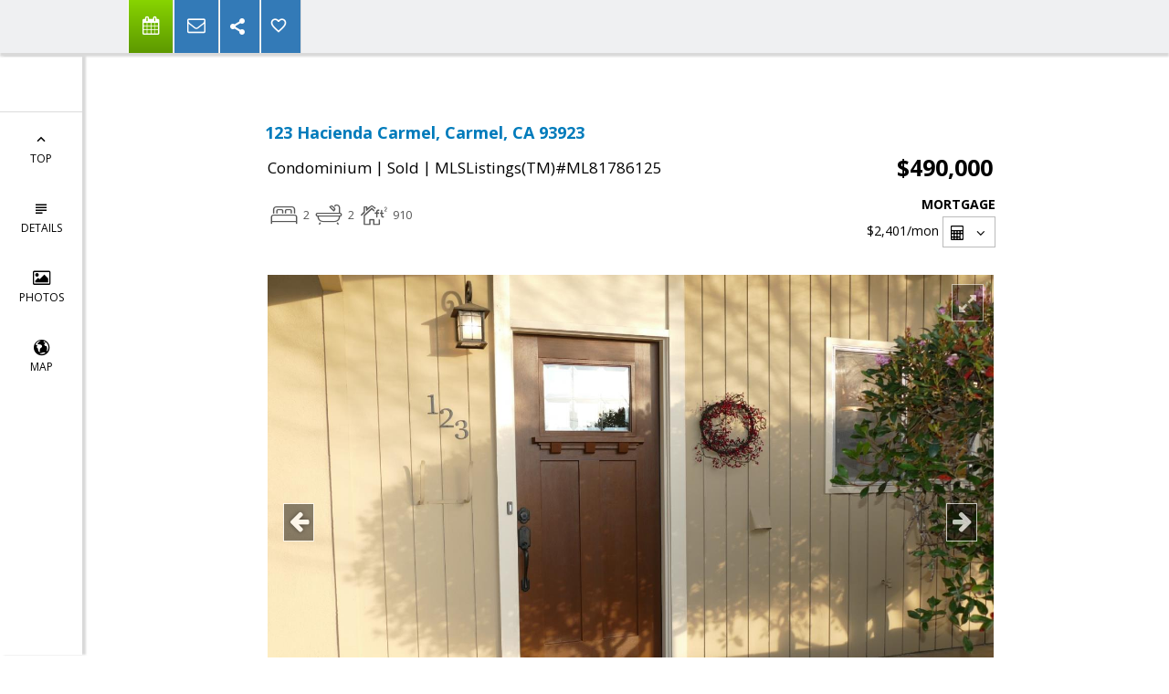

--- FILE ---
content_type: text/html; charset=utf-8
request_url: https://www.google.com/recaptcha/api2/anchor?ar=1&k=6LcGuSAUAAAAAMb457bWlGuEZ6IUGB1SNkLgHvC3&co=aHR0cHM6Ly9kZWJhY2hyaXN0ZW5zZW4uY29tOjQ0Mw..&hl=en&v=N67nZn4AqZkNcbeMu4prBgzg&size=normal&anchor-ms=20000&execute-ms=30000&cb=f6qs16j9k23a
body_size: 49556
content:
<!DOCTYPE HTML><html dir="ltr" lang="en"><head><meta http-equiv="Content-Type" content="text/html; charset=UTF-8">
<meta http-equiv="X-UA-Compatible" content="IE=edge">
<title>reCAPTCHA</title>
<style type="text/css">
/* cyrillic-ext */
@font-face {
  font-family: 'Roboto';
  font-style: normal;
  font-weight: 400;
  font-stretch: 100%;
  src: url(//fonts.gstatic.com/s/roboto/v48/KFO7CnqEu92Fr1ME7kSn66aGLdTylUAMa3GUBHMdazTgWw.woff2) format('woff2');
  unicode-range: U+0460-052F, U+1C80-1C8A, U+20B4, U+2DE0-2DFF, U+A640-A69F, U+FE2E-FE2F;
}
/* cyrillic */
@font-face {
  font-family: 'Roboto';
  font-style: normal;
  font-weight: 400;
  font-stretch: 100%;
  src: url(//fonts.gstatic.com/s/roboto/v48/KFO7CnqEu92Fr1ME7kSn66aGLdTylUAMa3iUBHMdazTgWw.woff2) format('woff2');
  unicode-range: U+0301, U+0400-045F, U+0490-0491, U+04B0-04B1, U+2116;
}
/* greek-ext */
@font-face {
  font-family: 'Roboto';
  font-style: normal;
  font-weight: 400;
  font-stretch: 100%;
  src: url(//fonts.gstatic.com/s/roboto/v48/KFO7CnqEu92Fr1ME7kSn66aGLdTylUAMa3CUBHMdazTgWw.woff2) format('woff2');
  unicode-range: U+1F00-1FFF;
}
/* greek */
@font-face {
  font-family: 'Roboto';
  font-style: normal;
  font-weight: 400;
  font-stretch: 100%;
  src: url(//fonts.gstatic.com/s/roboto/v48/KFO7CnqEu92Fr1ME7kSn66aGLdTylUAMa3-UBHMdazTgWw.woff2) format('woff2');
  unicode-range: U+0370-0377, U+037A-037F, U+0384-038A, U+038C, U+038E-03A1, U+03A3-03FF;
}
/* math */
@font-face {
  font-family: 'Roboto';
  font-style: normal;
  font-weight: 400;
  font-stretch: 100%;
  src: url(//fonts.gstatic.com/s/roboto/v48/KFO7CnqEu92Fr1ME7kSn66aGLdTylUAMawCUBHMdazTgWw.woff2) format('woff2');
  unicode-range: U+0302-0303, U+0305, U+0307-0308, U+0310, U+0312, U+0315, U+031A, U+0326-0327, U+032C, U+032F-0330, U+0332-0333, U+0338, U+033A, U+0346, U+034D, U+0391-03A1, U+03A3-03A9, U+03B1-03C9, U+03D1, U+03D5-03D6, U+03F0-03F1, U+03F4-03F5, U+2016-2017, U+2034-2038, U+203C, U+2040, U+2043, U+2047, U+2050, U+2057, U+205F, U+2070-2071, U+2074-208E, U+2090-209C, U+20D0-20DC, U+20E1, U+20E5-20EF, U+2100-2112, U+2114-2115, U+2117-2121, U+2123-214F, U+2190, U+2192, U+2194-21AE, U+21B0-21E5, U+21F1-21F2, U+21F4-2211, U+2213-2214, U+2216-22FF, U+2308-230B, U+2310, U+2319, U+231C-2321, U+2336-237A, U+237C, U+2395, U+239B-23B7, U+23D0, U+23DC-23E1, U+2474-2475, U+25AF, U+25B3, U+25B7, U+25BD, U+25C1, U+25CA, U+25CC, U+25FB, U+266D-266F, U+27C0-27FF, U+2900-2AFF, U+2B0E-2B11, U+2B30-2B4C, U+2BFE, U+3030, U+FF5B, U+FF5D, U+1D400-1D7FF, U+1EE00-1EEFF;
}
/* symbols */
@font-face {
  font-family: 'Roboto';
  font-style: normal;
  font-weight: 400;
  font-stretch: 100%;
  src: url(//fonts.gstatic.com/s/roboto/v48/KFO7CnqEu92Fr1ME7kSn66aGLdTylUAMaxKUBHMdazTgWw.woff2) format('woff2');
  unicode-range: U+0001-000C, U+000E-001F, U+007F-009F, U+20DD-20E0, U+20E2-20E4, U+2150-218F, U+2190, U+2192, U+2194-2199, U+21AF, U+21E6-21F0, U+21F3, U+2218-2219, U+2299, U+22C4-22C6, U+2300-243F, U+2440-244A, U+2460-24FF, U+25A0-27BF, U+2800-28FF, U+2921-2922, U+2981, U+29BF, U+29EB, U+2B00-2BFF, U+4DC0-4DFF, U+FFF9-FFFB, U+10140-1018E, U+10190-1019C, U+101A0, U+101D0-101FD, U+102E0-102FB, U+10E60-10E7E, U+1D2C0-1D2D3, U+1D2E0-1D37F, U+1F000-1F0FF, U+1F100-1F1AD, U+1F1E6-1F1FF, U+1F30D-1F30F, U+1F315, U+1F31C, U+1F31E, U+1F320-1F32C, U+1F336, U+1F378, U+1F37D, U+1F382, U+1F393-1F39F, U+1F3A7-1F3A8, U+1F3AC-1F3AF, U+1F3C2, U+1F3C4-1F3C6, U+1F3CA-1F3CE, U+1F3D4-1F3E0, U+1F3ED, U+1F3F1-1F3F3, U+1F3F5-1F3F7, U+1F408, U+1F415, U+1F41F, U+1F426, U+1F43F, U+1F441-1F442, U+1F444, U+1F446-1F449, U+1F44C-1F44E, U+1F453, U+1F46A, U+1F47D, U+1F4A3, U+1F4B0, U+1F4B3, U+1F4B9, U+1F4BB, U+1F4BF, U+1F4C8-1F4CB, U+1F4D6, U+1F4DA, U+1F4DF, U+1F4E3-1F4E6, U+1F4EA-1F4ED, U+1F4F7, U+1F4F9-1F4FB, U+1F4FD-1F4FE, U+1F503, U+1F507-1F50B, U+1F50D, U+1F512-1F513, U+1F53E-1F54A, U+1F54F-1F5FA, U+1F610, U+1F650-1F67F, U+1F687, U+1F68D, U+1F691, U+1F694, U+1F698, U+1F6AD, U+1F6B2, U+1F6B9-1F6BA, U+1F6BC, U+1F6C6-1F6CF, U+1F6D3-1F6D7, U+1F6E0-1F6EA, U+1F6F0-1F6F3, U+1F6F7-1F6FC, U+1F700-1F7FF, U+1F800-1F80B, U+1F810-1F847, U+1F850-1F859, U+1F860-1F887, U+1F890-1F8AD, U+1F8B0-1F8BB, U+1F8C0-1F8C1, U+1F900-1F90B, U+1F93B, U+1F946, U+1F984, U+1F996, U+1F9E9, U+1FA00-1FA6F, U+1FA70-1FA7C, U+1FA80-1FA89, U+1FA8F-1FAC6, U+1FACE-1FADC, U+1FADF-1FAE9, U+1FAF0-1FAF8, U+1FB00-1FBFF;
}
/* vietnamese */
@font-face {
  font-family: 'Roboto';
  font-style: normal;
  font-weight: 400;
  font-stretch: 100%;
  src: url(//fonts.gstatic.com/s/roboto/v48/KFO7CnqEu92Fr1ME7kSn66aGLdTylUAMa3OUBHMdazTgWw.woff2) format('woff2');
  unicode-range: U+0102-0103, U+0110-0111, U+0128-0129, U+0168-0169, U+01A0-01A1, U+01AF-01B0, U+0300-0301, U+0303-0304, U+0308-0309, U+0323, U+0329, U+1EA0-1EF9, U+20AB;
}
/* latin-ext */
@font-face {
  font-family: 'Roboto';
  font-style: normal;
  font-weight: 400;
  font-stretch: 100%;
  src: url(//fonts.gstatic.com/s/roboto/v48/KFO7CnqEu92Fr1ME7kSn66aGLdTylUAMa3KUBHMdazTgWw.woff2) format('woff2');
  unicode-range: U+0100-02BA, U+02BD-02C5, U+02C7-02CC, U+02CE-02D7, U+02DD-02FF, U+0304, U+0308, U+0329, U+1D00-1DBF, U+1E00-1E9F, U+1EF2-1EFF, U+2020, U+20A0-20AB, U+20AD-20C0, U+2113, U+2C60-2C7F, U+A720-A7FF;
}
/* latin */
@font-face {
  font-family: 'Roboto';
  font-style: normal;
  font-weight: 400;
  font-stretch: 100%;
  src: url(//fonts.gstatic.com/s/roboto/v48/KFO7CnqEu92Fr1ME7kSn66aGLdTylUAMa3yUBHMdazQ.woff2) format('woff2');
  unicode-range: U+0000-00FF, U+0131, U+0152-0153, U+02BB-02BC, U+02C6, U+02DA, U+02DC, U+0304, U+0308, U+0329, U+2000-206F, U+20AC, U+2122, U+2191, U+2193, U+2212, U+2215, U+FEFF, U+FFFD;
}
/* cyrillic-ext */
@font-face {
  font-family: 'Roboto';
  font-style: normal;
  font-weight: 500;
  font-stretch: 100%;
  src: url(//fonts.gstatic.com/s/roboto/v48/KFO7CnqEu92Fr1ME7kSn66aGLdTylUAMa3GUBHMdazTgWw.woff2) format('woff2');
  unicode-range: U+0460-052F, U+1C80-1C8A, U+20B4, U+2DE0-2DFF, U+A640-A69F, U+FE2E-FE2F;
}
/* cyrillic */
@font-face {
  font-family: 'Roboto';
  font-style: normal;
  font-weight: 500;
  font-stretch: 100%;
  src: url(//fonts.gstatic.com/s/roboto/v48/KFO7CnqEu92Fr1ME7kSn66aGLdTylUAMa3iUBHMdazTgWw.woff2) format('woff2');
  unicode-range: U+0301, U+0400-045F, U+0490-0491, U+04B0-04B1, U+2116;
}
/* greek-ext */
@font-face {
  font-family: 'Roboto';
  font-style: normal;
  font-weight: 500;
  font-stretch: 100%;
  src: url(//fonts.gstatic.com/s/roboto/v48/KFO7CnqEu92Fr1ME7kSn66aGLdTylUAMa3CUBHMdazTgWw.woff2) format('woff2');
  unicode-range: U+1F00-1FFF;
}
/* greek */
@font-face {
  font-family: 'Roboto';
  font-style: normal;
  font-weight: 500;
  font-stretch: 100%;
  src: url(//fonts.gstatic.com/s/roboto/v48/KFO7CnqEu92Fr1ME7kSn66aGLdTylUAMa3-UBHMdazTgWw.woff2) format('woff2');
  unicode-range: U+0370-0377, U+037A-037F, U+0384-038A, U+038C, U+038E-03A1, U+03A3-03FF;
}
/* math */
@font-face {
  font-family: 'Roboto';
  font-style: normal;
  font-weight: 500;
  font-stretch: 100%;
  src: url(//fonts.gstatic.com/s/roboto/v48/KFO7CnqEu92Fr1ME7kSn66aGLdTylUAMawCUBHMdazTgWw.woff2) format('woff2');
  unicode-range: U+0302-0303, U+0305, U+0307-0308, U+0310, U+0312, U+0315, U+031A, U+0326-0327, U+032C, U+032F-0330, U+0332-0333, U+0338, U+033A, U+0346, U+034D, U+0391-03A1, U+03A3-03A9, U+03B1-03C9, U+03D1, U+03D5-03D6, U+03F0-03F1, U+03F4-03F5, U+2016-2017, U+2034-2038, U+203C, U+2040, U+2043, U+2047, U+2050, U+2057, U+205F, U+2070-2071, U+2074-208E, U+2090-209C, U+20D0-20DC, U+20E1, U+20E5-20EF, U+2100-2112, U+2114-2115, U+2117-2121, U+2123-214F, U+2190, U+2192, U+2194-21AE, U+21B0-21E5, U+21F1-21F2, U+21F4-2211, U+2213-2214, U+2216-22FF, U+2308-230B, U+2310, U+2319, U+231C-2321, U+2336-237A, U+237C, U+2395, U+239B-23B7, U+23D0, U+23DC-23E1, U+2474-2475, U+25AF, U+25B3, U+25B7, U+25BD, U+25C1, U+25CA, U+25CC, U+25FB, U+266D-266F, U+27C0-27FF, U+2900-2AFF, U+2B0E-2B11, U+2B30-2B4C, U+2BFE, U+3030, U+FF5B, U+FF5D, U+1D400-1D7FF, U+1EE00-1EEFF;
}
/* symbols */
@font-face {
  font-family: 'Roboto';
  font-style: normal;
  font-weight: 500;
  font-stretch: 100%;
  src: url(//fonts.gstatic.com/s/roboto/v48/KFO7CnqEu92Fr1ME7kSn66aGLdTylUAMaxKUBHMdazTgWw.woff2) format('woff2');
  unicode-range: U+0001-000C, U+000E-001F, U+007F-009F, U+20DD-20E0, U+20E2-20E4, U+2150-218F, U+2190, U+2192, U+2194-2199, U+21AF, U+21E6-21F0, U+21F3, U+2218-2219, U+2299, U+22C4-22C6, U+2300-243F, U+2440-244A, U+2460-24FF, U+25A0-27BF, U+2800-28FF, U+2921-2922, U+2981, U+29BF, U+29EB, U+2B00-2BFF, U+4DC0-4DFF, U+FFF9-FFFB, U+10140-1018E, U+10190-1019C, U+101A0, U+101D0-101FD, U+102E0-102FB, U+10E60-10E7E, U+1D2C0-1D2D3, U+1D2E0-1D37F, U+1F000-1F0FF, U+1F100-1F1AD, U+1F1E6-1F1FF, U+1F30D-1F30F, U+1F315, U+1F31C, U+1F31E, U+1F320-1F32C, U+1F336, U+1F378, U+1F37D, U+1F382, U+1F393-1F39F, U+1F3A7-1F3A8, U+1F3AC-1F3AF, U+1F3C2, U+1F3C4-1F3C6, U+1F3CA-1F3CE, U+1F3D4-1F3E0, U+1F3ED, U+1F3F1-1F3F3, U+1F3F5-1F3F7, U+1F408, U+1F415, U+1F41F, U+1F426, U+1F43F, U+1F441-1F442, U+1F444, U+1F446-1F449, U+1F44C-1F44E, U+1F453, U+1F46A, U+1F47D, U+1F4A3, U+1F4B0, U+1F4B3, U+1F4B9, U+1F4BB, U+1F4BF, U+1F4C8-1F4CB, U+1F4D6, U+1F4DA, U+1F4DF, U+1F4E3-1F4E6, U+1F4EA-1F4ED, U+1F4F7, U+1F4F9-1F4FB, U+1F4FD-1F4FE, U+1F503, U+1F507-1F50B, U+1F50D, U+1F512-1F513, U+1F53E-1F54A, U+1F54F-1F5FA, U+1F610, U+1F650-1F67F, U+1F687, U+1F68D, U+1F691, U+1F694, U+1F698, U+1F6AD, U+1F6B2, U+1F6B9-1F6BA, U+1F6BC, U+1F6C6-1F6CF, U+1F6D3-1F6D7, U+1F6E0-1F6EA, U+1F6F0-1F6F3, U+1F6F7-1F6FC, U+1F700-1F7FF, U+1F800-1F80B, U+1F810-1F847, U+1F850-1F859, U+1F860-1F887, U+1F890-1F8AD, U+1F8B0-1F8BB, U+1F8C0-1F8C1, U+1F900-1F90B, U+1F93B, U+1F946, U+1F984, U+1F996, U+1F9E9, U+1FA00-1FA6F, U+1FA70-1FA7C, U+1FA80-1FA89, U+1FA8F-1FAC6, U+1FACE-1FADC, U+1FADF-1FAE9, U+1FAF0-1FAF8, U+1FB00-1FBFF;
}
/* vietnamese */
@font-face {
  font-family: 'Roboto';
  font-style: normal;
  font-weight: 500;
  font-stretch: 100%;
  src: url(//fonts.gstatic.com/s/roboto/v48/KFO7CnqEu92Fr1ME7kSn66aGLdTylUAMa3OUBHMdazTgWw.woff2) format('woff2');
  unicode-range: U+0102-0103, U+0110-0111, U+0128-0129, U+0168-0169, U+01A0-01A1, U+01AF-01B0, U+0300-0301, U+0303-0304, U+0308-0309, U+0323, U+0329, U+1EA0-1EF9, U+20AB;
}
/* latin-ext */
@font-face {
  font-family: 'Roboto';
  font-style: normal;
  font-weight: 500;
  font-stretch: 100%;
  src: url(//fonts.gstatic.com/s/roboto/v48/KFO7CnqEu92Fr1ME7kSn66aGLdTylUAMa3KUBHMdazTgWw.woff2) format('woff2');
  unicode-range: U+0100-02BA, U+02BD-02C5, U+02C7-02CC, U+02CE-02D7, U+02DD-02FF, U+0304, U+0308, U+0329, U+1D00-1DBF, U+1E00-1E9F, U+1EF2-1EFF, U+2020, U+20A0-20AB, U+20AD-20C0, U+2113, U+2C60-2C7F, U+A720-A7FF;
}
/* latin */
@font-face {
  font-family: 'Roboto';
  font-style: normal;
  font-weight: 500;
  font-stretch: 100%;
  src: url(//fonts.gstatic.com/s/roboto/v48/KFO7CnqEu92Fr1ME7kSn66aGLdTylUAMa3yUBHMdazQ.woff2) format('woff2');
  unicode-range: U+0000-00FF, U+0131, U+0152-0153, U+02BB-02BC, U+02C6, U+02DA, U+02DC, U+0304, U+0308, U+0329, U+2000-206F, U+20AC, U+2122, U+2191, U+2193, U+2212, U+2215, U+FEFF, U+FFFD;
}
/* cyrillic-ext */
@font-face {
  font-family: 'Roboto';
  font-style: normal;
  font-weight: 900;
  font-stretch: 100%;
  src: url(//fonts.gstatic.com/s/roboto/v48/KFO7CnqEu92Fr1ME7kSn66aGLdTylUAMa3GUBHMdazTgWw.woff2) format('woff2');
  unicode-range: U+0460-052F, U+1C80-1C8A, U+20B4, U+2DE0-2DFF, U+A640-A69F, U+FE2E-FE2F;
}
/* cyrillic */
@font-face {
  font-family: 'Roboto';
  font-style: normal;
  font-weight: 900;
  font-stretch: 100%;
  src: url(//fonts.gstatic.com/s/roboto/v48/KFO7CnqEu92Fr1ME7kSn66aGLdTylUAMa3iUBHMdazTgWw.woff2) format('woff2');
  unicode-range: U+0301, U+0400-045F, U+0490-0491, U+04B0-04B1, U+2116;
}
/* greek-ext */
@font-face {
  font-family: 'Roboto';
  font-style: normal;
  font-weight: 900;
  font-stretch: 100%;
  src: url(//fonts.gstatic.com/s/roboto/v48/KFO7CnqEu92Fr1ME7kSn66aGLdTylUAMa3CUBHMdazTgWw.woff2) format('woff2');
  unicode-range: U+1F00-1FFF;
}
/* greek */
@font-face {
  font-family: 'Roboto';
  font-style: normal;
  font-weight: 900;
  font-stretch: 100%;
  src: url(//fonts.gstatic.com/s/roboto/v48/KFO7CnqEu92Fr1ME7kSn66aGLdTylUAMa3-UBHMdazTgWw.woff2) format('woff2');
  unicode-range: U+0370-0377, U+037A-037F, U+0384-038A, U+038C, U+038E-03A1, U+03A3-03FF;
}
/* math */
@font-face {
  font-family: 'Roboto';
  font-style: normal;
  font-weight: 900;
  font-stretch: 100%;
  src: url(//fonts.gstatic.com/s/roboto/v48/KFO7CnqEu92Fr1ME7kSn66aGLdTylUAMawCUBHMdazTgWw.woff2) format('woff2');
  unicode-range: U+0302-0303, U+0305, U+0307-0308, U+0310, U+0312, U+0315, U+031A, U+0326-0327, U+032C, U+032F-0330, U+0332-0333, U+0338, U+033A, U+0346, U+034D, U+0391-03A1, U+03A3-03A9, U+03B1-03C9, U+03D1, U+03D5-03D6, U+03F0-03F1, U+03F4-03F5, U+2016-2017, U+2034-2038, U+203C, U+2040, U+2043, U+2047, U+2050, U+2057, U+205F, U+2070-2071, U+2074-208E, U+2090-209C, U+20D0-20DC, U+20E1, U+20E5-20EF, U+2100-2112, U+2114-2115, U+2117-2121, U+2123-214F, U+2190, U+2192, U+2194-21AE, U+21B0-21E5, U+21F1-21F2, U+21F4-2211, U+2213-2214, U+2216-22FF, U+2308-230B, U+2310, U+2319, U+231C-2321, U+2336-237A, U+237C, U+2395, U+239B-23B7, U+23D0, U+23DC-23E1, U+2474-2475, U+25AF, U+25B3, U+25B7, U+25BD, U+25C1, U+25CA, U+25CC, U+25FB, U+266D-266F, U+27C0-27FF, U+2900-2AFF, U+2B0E-2B11, U+2B30-2B4C, U+2BFE, U+3030, U+FF5B, U+FF5D, U+1D400-1D7FF, U+1EE00-1EEFF;
}
/* symbols */
@font-face {
  font-family: 'Roboto';
  font-style: normal;
  font-weight: 900;
  font-stretch: 100%;
  src: url(//fonts.gstatic.com/s/roboto/v48/KFO7CnqEu92Fr1ME7kSn66aGLdTylUAMaxKUBHMdazTgWw.woff2) format('woff2');
  unicode-range: U+0001-000C, U+000E-001F, U+007F-009F, U+20DD-20E0, U+20E2-20E4, U+2150-218F, U+2190, U+2192, U+2194-2199, U+21AF, U+21E6-21F0, U+21F3, U+2218-2219, U+2299, U+22C4-22C6, U+2300-243F, U+2440-244A, U+2460-24FF, U+25A0-27BF, U+2800-28FF, U+2921-2922, U+2981, U+29BF, U+29EB, U+2B00-2BFF, U+4DC0-4DFF, U+FFF9-FFFB, U+10140-1018E, U+10190-1019C, U+101A0, U+101D0-101FD, U+102E0-102FB, U+10E60-10E7E, U+1D2C0-1D2D3, U+1D2E0-1D37F, U+1F000-1F0FF, U+1F100-1F1AD, U+1F1E6-1F1FF, U+1F30D-1F30F, U+1F315, U+1F31C, U+1F31E, U+1F320-1F32C, U+1F336, U+1F378, U+1F37D, U+1F382, U+1F393-1F39F, U+1F3A7-1F3A8, U+1F3AC-1F3AF, U+1F3C2, U+1F3C4-1F3C6, U+1F3CA-1F3CE, U+1F3D4-1F3E0, U+1F3ED, U+1F3F1-1F3F3, U+1F3F5-1F3F7, U+1F408, U+1F415, U+1F41F, U+1F426, U+1F43F, U+1F441-1F442, U+1F444, U+1F446-1F449, U+1F44C-1F44E, U+1F453, U+1F46A, U+1F47D, U+1F4A3, U+1F4B0, U+1F4B3, U+1F4B9, U+1F4BB, U+1F4BF, U+1F4C8-1F4CB, U+1F4D6, U+1F4DA, U+1F4DF, U+1F4E3-1F4E6, U+1F4EA-1F4ED, U+1F4F7, U+1F4F9-1F4FB, U+1F4FD-1F4FE, U+1F503, U+1F507-1F50B, U+1F50D, U+1F512-1F513, U+1F53E-1F54A, U+1F54F-1F5FA, U+1F610, U+1F650-1F67F, U+1F687, U+1F68D, U+1F691, U+1F694, U+1F698, U+1F6AD, U+1F6B2, U+1F6B9-1F6BA, U+1F6BC, U+1F6C6-1F6CF, U+1F6D3-1F6D7, U+1F6E0-1F6EA, U+1F6F0-1F6F3, U+1F6F7-1F6FC, U+1F700-1F7FF, U+1F800-1F80B, U+1F810-1F847, U+1F850-1F859, U+1F860-1F887, U+1F890-1F8AD, U+1F8B0-1F8BB, U+1F8C0-1F8C1, U+1F900-1F90B, U+1F93B, U+1F946, U+1F984, U+1F996, U+1F9E9, U+1FA00-1FA6F, U+1FA70-1FA7C, U+1FA80-1FA89, U+1FA8F-1FAC6, U+1FACE-1FADC, U+1FADF-1FAE9, U+1FAF0-1FAF8, U+1FB00-1FBFF;
}
/* vietnamese */
@font-face {
  font-family: 'Roboto';
  font-style: normal;
  font-weight: 900;
  font-stretch: 100%;
  src: url(//fonts.gstatic.com/s/roboto/v48/KFO7CnqEu92Fr1ME7kSn66aGLdTylUAMa3OUBHMdazTgWw.woff2) format('woff2');
  unicode-range: U+0102-0103, U+0110-0111, U+0128-0129, U+0168-0169, U+01A0-01A1, U+01AF-01B0, U+0300-0301, U+0303-0304, U+0308-0309, U+0323, U+0329, U+1EA0-1EF9, U+20AB;
}
/* latin-ext */
@font-face {
  font-family: 'Roboto';
  font-style: normal;
  font-weight: 900;
  font-stretch: 100%;
  src: url(//fonts.gstatic.com/s/roboto/v48/KFO7CnqEu92Fr1ME7kSn66aGLdTylUAMa3KUBHMdazTgWw.woff2) format('woff2');
  unicode-range: U+0100-02BA, U+02BD-02C5, U+02C7-02CC, U+02CE-02D7, U+02DD-02FF, U+0304, U+0308, U+0329, U+1D00-1DBF, U+1E00-1E9F, U+1EF2-1EFF, U+2020, U+20A0-20AB, U+20AD-20C0, U+2113, U+2C60-2C7F, U+A720-A7FF;
}
/* latin */
@font-face {
  font-family: 'Roboto';
  font-style: normal;
  font-weight: 900;
  font-stretch: 100%;
  src: url(//fonts.gstatic.com/s/roboto/v48/KFO7CnqEu92Fr1ME7kSn66aGLdTylUAMa3yUBHMdazQ.woff2) format('woff2');
  unicode-range: U+0000-00FF, U+0131, U+0152-0153, U+02BB-02BC, U+02C6, U+02DA, U+02DC, U+0304, U+0308, U+0329, U+2000-206F, U+20AC, U+2122, U+2191, U+2193, U+2212, U+2215, U+FEFF, U+FFFD;
}

</style>
<link rel="stylesheet" type="text/css" href="https://www.gstatic.com/recaptcha/releases/N67nZn4AqZkNcbeMu4prBgzg/styles__ltr.css">
<script nonce="yA3x8mAFpuxbe3xSFjMIiQ" type="text/javascript">window['__recaptcha_api'] = 'https://www.google.com/recaptcha/api2/';</script>
<script type="text/javascript" src="https://www.gstatic.com/recaptcha/releases/N67nZn4AqZkNcbeMu4prBgzg/recaptcha__en.js" nonce="yA3x8mAFpuxbe3xSFjMIiQ">
      
    </script></head>
<body><div id="rc-anchor-alert" class="rc-anchor-alert"></div>
<input type="hidden" id="recaptcha-token" value="[base64]">
<script type="text/javascript" nonce="yA3x8mAFpuxbe3xSFjMIiQ">
      recaptcha.anchor.Main.init("[\x22ainput\x22,[\x22bgdata\x22,\x22\x22,\[base64]/[base64]/[base64]/[base64]/[base64]/[base64]/KGcoTywyNTMsTy5PKSxVRyhPLEMpKTpnKE8sMjUzLEMpLE8pKSxsKSksTykpfSxieT1mdW5jdGlvbihDLE8sdSxsKXtmb3IobD0odT1SKEMpLDApO08+MDtPLS0pbD1sPDw4fFooQyk7ZyhDLHUsbCl9LFVHPWZ1bmN0aW9uKEMsTyl7Qy5pLmxlbmd0aD4xMDQ/[base64]/[base64]/[base64]/[base64]/[base64]/[base64]/[base64]\\u003d\x22,\[base64]\x22,\x22ScKfEsOSw7ckDcKSIsOjwq9VwrQBbiRtSFcoRsK0wpPDmyLCq2IwB0/Dp8KPwrHDosOzwr7Dv8KcMS0Ew6UhCcOvGFnDj8KXw5FSw43CisOnEMOBwr/CkGYRwrHCg8Oxw6lbDAxlwrLDm8KidyRZXGTDn8O2wo7Dgyd/LcK/wpfDp8O4wrjClMKULwjDlmbDrsOTLcOYw7hsfWE6YRbDtVpxwpbDr2pwT8O9wozCicObUDsRwogMwp/DtRnDpncJwq8HXsOIFSthw4DDqWTCjRNJV3jCkzZ/[base64]/[base64]/Cmy1Zw4ZOw4XCrMKedhRXeMKCwoQoJWLDqG7CqhrDtSBOHxTCrCkOb8KiJ8KLaUvClsKxwo/[base64]/wo9nW8KWNsOgW8OVwp7CiWZpw43CmMOHw6wDw6jChsO+w6bCk3LCt8Oiw6QgPx/DscOVOQt+J8KZw60Dw5URGgQdwoI8wodIYy7DnhcxFMKrOcONTMK/woMRw7wdwpbDn1VOYkLDnXopw4ldAxZjPsKmw6jDp3Q/[base64]/Crx/DjyEMwpEECcOBwpbDkMKiw6/DjRrDkggBDcKEZRRlwpTDm8KHVMO0w7Bpw5BCwqfDrFLDu8O3OsOUeHZpwqMRw58EYV80wopTw4DDhyE6w5tybcOMwpPDicOKwrVFUcOWeTh5wrd6csO4w7XDpTrCp0sTOxhvwpYlwqnDn8KEw4/DqsKKw7XDkcKPSsKxwrPDp0A8AsKcacKdw6d2w4TDgMOGf0vDp8OUaw3CmsOGC8O1C34Cw6jCrl/Cs2fDpMK5w67DksKgcX4iFsOkw64gZWh/wqPDhzcOc8K2w4bCsMOoOUnDsnZBTADCkCLDg8KgwpLClzjCk8KNw4/CkmHDihLCvVs3GsOPST4YIh7DlwdjK1MFwrTCt8OYN3d2VhTCrcOBwol3Ai4+fQfCssOGwrLDpsKxw5LCoQjDp8KRw6LClVdwwr/DkcO7wr7Cp8KPUV7DmcKbwptPw649wp/[base64]/[base64]/bXvDs11TwrV9TcOeXsOeZ1pfRcOqwoTCpkh+VsK8dsOtQ8Onw4saw4d6w5jCjFwEwrFYwqHDlwnCmcOhOVXCkAUww7rCkMOzw41tw4xXw5EgDsKuwp1tw7jDqUrDsWoVSjNUw6nCr8KKaMOQYsO5dcO+w5PCgUnChkbCq8K4elguUHnDqWdKGsKVMwB+D8KvB8KMQW8/MiAoccKXw5QIw4Avw6XDrcO2EMOrwoQSw6bDjEpdw5lmScKawoonfUcdwp8RVcOIw7haIMKnwobDq8KPw5dfwqY+wqtyX142HcO7wosEMcKuwp/DkcKEw5V5DsKFHgkhwpQ6XsKTwqjDtTIBwprDqyYjw58ewq7DmMKrwrDCosKGw6XDnkpMwqfCqCAFEDnClsKIw5UjHmFeD0/CoRLCulRTwqNWwpjCiFENwpTCkTPDkD/CqsKRYAjDl03DrzViUDvCrMKOSmxsw5HDsUzCgDvDg09Pw7fCicOHwqPDsC14wq8HU8ONJcOLw7/Ch8Oke8K3UMOEw4nDrsOiLcO0KsKXJ8OwwpXDm8KNw6EDwqXDgQ0Fw4xxwrgUw4Qkw47DgQvDhzrDjcOJw6nCo2AOwqXCuMOwIl47wovDu0fCuCfDhFbDqW5Mwq0Tw7sewqwwEjk3RX1nKMO6L8O1wrwiw7/[base64]/Cm8KgHcK3d8K8wp8eACdrL3/CkcK2aMO3Y8KpMcKEwofDngbCogXDiVxyfFEjDsKGBzLCtVLDlVTDqMObKMOFGMOywqkLdF7DosOxw4TDjMKoPsKdwrJ6w4nDtUbCkB5+AG9iwpTDkMOYw6/CpsKfwq8yw5VITsOKEFnClsKMw4gMwq/CqVDCj3wsw63DjSFDJ8KvwqrDs2Bywp8dHMO9w5JxCC90PDcZaMOhUn8vZsOBwpAWfnptw4cJwpXDsMK+T8OFw4DDskTDk8KnE8KvwoVIc8KRw6Jawo0CRcObbMOVbV/CvWTDtn3Ci8K9SsO5wopzI8K8w4kebcOvcsOYfirDisKeAjDCmCfDpMKeX3XCgyF2w7Vewo/Ch8KPIALDpsOew4J+w73CuinDvyfCocKFJBY7YsK4aMK2wq/DjcKnZ8OAeBxCGwsywq7Ckm3CgcO+w6nCtcOkd8KYCQTDiyh3wqXCvcO4wqjDgsKLGDXCn0I4wp7CscK8w4Z2ZBrCqC0xw6pJwp3DsypLYMOYXDHCrcKPwqBbUwlUNMKfw40uwpXCicKIwoohwp/CnjJvw6l5BcO6W8O0w4l/w6jDhcKEwr/Ck3dhIAPDuXJSGsOWwrHDgWE6J8OOPMKewoDDkEl2Ny3DiMKCHQrCoCY7AcOpw4rDicK0a1XDr03DgsK/[base64]/[base64]/DlT4tScKUVSlATcKzdsOnwps/wolwwr/CtsKqwqHCgjJ2wp/ChHx9F8OEw7thUMKAAUhwWMOMw47ClMOswojCpCHCvMKSwqzCpEbDhwnCsxfDu8KXf1DDhzfDjC3DnkI8wrVqw5Y1wo7DtD8Hwr3CtHhTw73DvDXCjlXCtDHDvcKRw55vwrvDt8KFFU/CqDDDvkRfNmPCvcOvw6jCncO/XcKtwqgkwpLDj2F0w6/ChGIAQMKEw6XDm8K8QcOBw4Epwo7DgMK8G8OfwpHDum/[base64]/DgcKOTCMwI8OAJ8OCwpXDosK+w6XDq8OYCj/DgsOpfMKHw6bDmg7CvsKIHUoJwqMsworDucO/w7osDMKqSXzDosKAw6LDtXXDg8O8d8Ogwoh9DAIwKSV0PzRYw6XDpcKURQlbw7/[base64]/YgcLw550dBx/W8K3w6lkFlpEC23DtcKtw7fCh8KMw4NcRhcswqjCvDnDiUDDrcO9wpoVLsOGHnJmw6NQCMKNwps7LsOhw5F/wqDDrVTDgcOTHcOASsODHcKOXcKfbMOUwokdOSfDpm/Dri42wr1kwqQ1AUcgVsKrNMOWG8OkL8OjTsOuwpLCnU3Ck8O5wqo0fMO8LcKzwrx/N8KZbsKywqrCsz8xwp8DYRnCgMKIOMO/T8O4wrJowqLCocOdAUVlacOJcMONJ8KycVNUF8OGw5jCrxrCl8OHwpt/TMKnO2NpN8OuwpPDhMOxV8O9w4BBDsONw5EacU/Dj2zDl8O8wpFPScKtw7IsLA5Hw7g4PcOFB8OGw5wWSMKHMys/wp7CosKbw6Yuw4/[base64]/bj7CocKAC25HGcOADhUTAjbDhj3DsMODw7/CtBU0GwUoOQjCu8OvZ8KeRBo7wosOAMOLw5VDF8OoO8OCwphONHZkwpjDssOpaBbDvMK4w713w4DDucKaw67Dk3XDucOzwoJnKcKgbk3CqsOow6fDpx5ZJMOww5plwrfCrgE1w7DCtcKpw4TDrMKCw683w4PCksKVwo9AAEdULXY7KyrCqyYNPE0cWQhTwqE/[base64]/Dt8OKw4PDhsODw6suc2PCmERawqRDCwotHsOVV2NJVUjCtB46dGVuFSBsWFcmPivDu1gtcMK3w61Mw5zDpMOoKMO+wqcWwqJbLHPCgMOsw4REB1/DoygtworCssKyL8OGw5d+CsKow4rDtcOCw4TCgjbDnsKJwptjMSzCn8KldsKBWMKkPDgUChlnXmnCrMKewrbCvwjDm8OwwrJDYMK+wqIZJMOoS8OgHcKgJk7CvWnDp8K2PjDDjMKxExU/C8OmdTRFWsKrBDHDp8Oqw48Mwo3DlcKuwp0Ew687wpfDlSbDvn7Cl8OZYsKGA0zCjsK8EhjCrcKPN8KewrUvw6Y5bkwIwrkqPR3DnMKMw77DqwBcwqgDQMOWH8ODOcOawr8fEkxfw5bDocKrBcKaw5HCrsOhYWFMR8K1w7zDi8K3w5XCmsKAO0DCjsOxw5/[base64]/[base64]/Dp1s6wp3CqMKdVXN2w6/[base64]/DpsKjRcKSwojDuwUFw7cHw73CkUrDuMOUwrdEwrHDiSrDhzPDkE1Se8O7IEXDjFTDkTHClMOVw6gpwr/CpsOIMwHCsDhMw5xvVMKaMWXDnCgqZzXDkMKmc1FFwp9Ew75Rwog/woNMUMKIVsKfw7ABwqsfLcKJUsOawrs3w7XDokhxwoBXwo/Ds8K7w7/DlD9Aw4/Do8OBOMKHw6nChcOWw682YGsvDsO7aMO9bCMMwpAEK8OLwqvDrTM4Gg/Cu8K6wrVnGsK+eVHDicONCgJWwpdsw5rDrGnCkgdCETzCscKME8KIwqAAMCp9KgEkZ8Ktw6lMZ8OEMMKHZmZFw77CiMKgwqkGOn/CsBPCgcK4NzxmecKwCyjCnnvCtTlpQSRrw5XCqMK4wo7CrHzDvcOJwoMXO8O7w4XCsVzClsK7NsKJw502GcKGw7XDk2DDvBDCtsKIwrfCuTfDh8KcesOkw4XCp2w4GMKTwodPfcOFQ2pQHsK9w45zw6FPw5nDriI0wpPDnHRmWHokJMKgADFCK1rDs0V/[base64]/wp8RfMORQXLCj8Owa29QK8Kjw6Blb0Bjw6Qtwq/DjXBCcMOjw7Ikw5t0bcOPWMKBwrLDn8K6bl7Ctz3Cv1HDm8O5K8K1wp4eMi/CrBzCgsOKwpnCssORw4PCs3HDs8KSwoPDiMOGwp7Cu8OgFMKSfk8uDhbCg8Omw6/DmDR1XDV8FsOdGwMnwpvDlzjCnsO+wqXDrsOrw57DnBPDhy0lw5fCrzjDomsjw5rCksKnXsKHwpjCisOKwp4YwphSw5bClVgTw7Bcw5BzVsKPwqHDoMOfN8K3wpbCqBfCpMKlwo7ChsKzVHPCrMOEwpojw6Fdw70Fw7gHw7LDgXzCnsK8w67DqsKPw6DDr8Oow4Vpwo/DigLDil5GwpbDtw3ChcOMQCNNTAXDnHzCqlQmAnRPw6DCvcKJwq/DmsOYKcOdKCUpwpxXwodOwrDDncKtw5prO8OWQXViHsOTw6w7w7ACbCtqw6tfeMOXw4QJwpDCv8K1w7ATwqjDqsO7RsKTKMK6Z8O8w5bDhcO4w6Q6YzBeKFcZEcKJw4vCocKtworChsOEw5RDwqwYOXQmXx/CuhxTw7kHJsOrwqPCpyrDpMKUQT3CkMKowrbCpMK8JcOfwrvDnMOuw7PDo1HCh3stworCnsOKwosVw4oew4/Cn8KDw5IBSsO4EsOxQMKQw43Dq1NaRgQjw4bCvTkAwpHCqcOEw6BPNcK/w7tMw4jDoMKcwp5WwqwVBhpBBsONw7JdwotbWBPDscK9PV0Yw54QW3LDjcKaw4tDQsOcwpbDujtkwohKw4TDlRDCr2o6w5vDvjcxUUpKXlduBMOQw7MUwrNsRcKww7xxwpl4YTjCusKIw5JCw5FiAMKow4vDmmNSwr/DlmbCnThvJTAtw7gFG8KBEsKVwoYmw6krdMK0w6LCvD7CmTvCtMKqw7PDosO4LRzCiXzDtBJ6wpxbw7VfJVd4wr7Dm8OePiouIcO/w7Z+a1gEwqx9JxvCjVxvdsOVwqMFwpt1esK/KcK+DRsJw6jCtT57Mw01YMO0w4IdUcKLwovCvkd9w7zCv8Opw6wQw5Elw4rDl8KfwrHCkcKaJUrDgsOJwrhmwqwEwrEkwr9/acKTdsKxw4opwp9BMxvCjTzCqsKLV8Kjay9Ww600OsKPTgrCozISXcK6DMKDbsKlacOew7nDssOiw4nCgMK7I8OdaMOZw43CrFEKwrnDmTvDi8KWV1XCrn8pFcOkccOowojCpSsjIsKMBMObw55hecO/SjAlXS7Cq1YMwpTDjcK5w6puwqo7I0ZDAjzCkkbDm8KTw50KYG1lwprDrTnDhX5uNhMBN8KswptOJTlMKsO4w6/DusO1XcKIw4VaLxgcS8OJwqYbFMKRwqvDhcO4I8KyHTZBw7XDkTHDtsO2Aj3CrcOBC0Ivw7nCiCLDiG/DllcSwrBWwoY6w49kwofCqh3Do3PDjhVUwqU9w6gqw4jDg8KVwqbCgsO/HlHDlcOwRxMgw55MwpZJwqd6w4kFE11Gw6/DpsOvw7nDgsK1w4R6fGUvwpYZbAzCm8K8wq/DtMKhwrkIw5IaLw5ETA9YYxh1w4FRw5PCocK0wpTCqirDs8Kww6/DuVFhw7dOwpUtw5XDmijCnMKSw5rCnsKzw4fCmRhmRsKaWcOGw7pbaMOkwrDDjcKVZcO5QsK6w7nCmFsnwqxLwrvDp8OcDcOFCzrCicOfwq8Sw5HDtMKhwoLDvHQYwq7Dn8OAw4N0wrPDnEM3w5NWXcKXwq/DqMKbOUPDsMOuwopEZMO/YcKjwoLDuWvDiAgWwpDDtlp3w7N1P8OXwq88M8Kab8OZIX9zw5hGcsOLTsKHb8KWYcK/[base64]/CqUPDrxjCmWEiw4wYD3BGw6rDrjfCocOxw7LCgjfDhcOGNcO8FMKbw40FZ2YPw7szw6o8UTfDuVvClEzDvinDrQvChsKOd8OewpEOwoHDtRrDisK6wqh4wo/[base64]/DosKDw6cHwo3DoMKew4XCjWDDnzUswoXDpS3CryNET0ZDa3IJwrFJQsK+wpF6w7l1wrzDsAfDpVMVHjM7woHDkcOeMS57wp3DhcKCwp/CrsO+LG/ChsK7UmXCmBjDpELDjMOMw73Cny1UwowsYU1VF8KRKmrDlH8bX3XCnMKrwozDlcKkUDbDicKFwpQqI8OGwqXDkMOMw5zCg8KmX8OHwpFaw40Sw6XCl8KowrjDg8KWwrDDnMKdwqTCgklCMgXCqcOwfcKoAmdOwpFwwpHCq8KQwpbCkijDgcK/wo/Chlh8L2ocMQ/ClGXDu8Oyw5NJwrEZNsKzwoXCr8Ofw4ACw7xRw4ZHwq97wqBDCMO+BcKGEsORUcODw4ceOsOzesKNwovDtCrCtsO3A2vCr8O2w7xowqFkeEF4DjDDuF9lwrvCi8O0ZkN2woHCsRfDkB8CacKQc1p5QAcQKcKAYVVCEMO0KsO7eBrDnMO1S1jDjcK/wrh4V27Cs8KNwpjDn2PDqULCvlR+w6HCuMOxCsKZX8KcelLCtcOgYMOJwqjClxXCojlHwpLCq8Kew6/Ch27DjQvDh8KDDsOHPxFkFcKSwpPCgMKcwrAfw73Di8KgU8O8w7ZUwqIZXC/DlMO1w4U0SAllwp0BEibCm33CgSnDikoJw4AgeMKXwo/DhAtww7hiFlTDjyzCicKSLE9/wqEwScKswrA7V8KHw4QCBUDCnXfDoxBOw63DtsKlw6F4w5dqGTjDscOTwoDCqiYewrHCuhfDt8OVJl58w5NqAcOLw7NRJcOCZcKFAcK8wrvCn8KHwq42EsKlw5kBITjCuyMPOlrCuylKZsKNMMOnOgtxw6sEwo3DvsOTGMOVwpbDqcKXaMO/QMKvBcKBwqfCi0zDoisrfD0awovCl8KdI8KNw5LCpcKRYEgUSFNSJcOGSHbChsOwN2vCvEsqRsKowq/Do8OVw4xkV8KCD8K3wqUewqs9T27ChsOkw4jCjsKQQS9SwrAVwoPCucK8QcKMA8OHV8KVIsK5JUMkwpgZBloXNW3CpBlbwo/[base64]/DrRkywqrDjMK4VhgyWsOxOkQPbMOmfi/[base64]/CowVzccO7w4JgLRbCscK2CcK+e8OFVTVOHl/CqsKmejI2QMOeY8Omw79dLFTDk30rKjQswoRfw4FnWcK5ecOlw7nDry3CrEt5QlbDtyTDvMKUKMKfWDQ2w6QmfT/CsApOwoYpw6vDi8KLLGrCmVHDgsKJasKUcMO0w4wcRMOaCcKZbUHDhhVYMsOuworCuxQ6w7PCrcOaWsK+csK4P3YAwotYwqcuw7kdGXBYZ2PDoA/ClsOrUR49w6jDrMO2wqbCvU1Mw4Jvw5TDtR7DjWEVwq3CnsKeE8O7H8O2w5wxVsOqwpUxwpfDscKjYEIxQ8OYFsOsw5PDo3QXw5UTwojDq1/Ds1BrUsKfw785w552AFjDvMORUEDDo2FSesKhK3/DvlnCmVDDsTBhZMKvE8Ktw47DmMK0w7XDo8KtZMK4w67CkBzDlmnDkjAlwr1lw6x4wpd0E8K6w6TDuMO0LMOnwojCvyjDqMKIfsOWwpHCocOow5HChcKUw7xLwpAqw7ojRDfDgDDDsVwwfMObf8K9eMKOw4fDmD1vw61LTkTClktew6ZDFS7DqcOawrPDncKcw4/DmwlQwrrCpMOhIsKTw6Fgw5RsLMO5w4UsGMKhwrnDtAXDicKVw4jDgwQ1OMOOw5xAImjChMKSAlvDssOSBmh6cT/Dkw3Cs0Rsw6EFd8KMWsOCw7vCt8O2AUXDmMOqwrzDnsKww7dow78KYMKEwrzCosKxw77DrkTChcKLBDhVRC7DhcOdwod/DCYow7rDsk1oGsOzw4c4HcKybH/DojrClVjCgXw0DG3Dg8Oowo0RJcO0FhjCmcKQK0Vew4nDsMKqwr/[base64]/[base64]/KATDhXvCuR15KWwmIMKrw7pNecK2w6ZPwo8xwqLDtklcwqhqcj7DpMOudsOUIgDDghBPHm3DtGnDmsOtX8OMOScEVCvDvMOlwpHDjwTCmSNtwqPCsyfDjMKYw6nDtcOeIMOSw5nCtMKVTQgXLMKyw4PDsUR8w6jDqX/DhsKXEXTDj3tMUW4Ww4TDr1XCj8KxwpXDlXh5w5Unw48owqY8bx3DvwnDhcKJw6DDtcKvHcK7QnpEUTbDhsKgBBfDoggGwqHCrkhgw70bOQtMcCpuwr7CiMOOBzA9wrHCpmxCwoAvwofCkMOGeC/DkcK4woLCjHHDoxBaw43ClMKfIcKrwqzCucOlw71dwoRJAcOXKcKEFcKPwqfCgsK2w5nDpUrCvhbDmMKrTcO+w57Ci8KLXMOAwognZhLCnxLDiElNwrTCsgl2w4nDj8OzEsKPcsOVDnrCkEjCv8K+JMOdwqUsw4/Ci8KFw5XDrSszR8OpLGrDnCnCv1bDmTbDjlZ6wpoFOMOuw4rDocKUw7l4REjDpGB4a0vDjcORfMKAJAxAw5ASeMOkdMOtwpPCnsOxVjTDjsKnwrnDhypkwrfCjMOmEMOOcsODGTTCqsOeMMOuKgVew6NLwrTDiMOZBcKdZcOzwq/DunjCjUE7wqXDlD7DqH5swoTCmVMIw5oQAz4zw7xcw7xpNhzDqD3CtcO+w6TCul/DqcK8asOwXVVFLcOWHcO0wrPCtkzCv8OkZcKKKwLDgMKzwpvDiMOqPBfDiMK5WsKPwq0fwpvDs8Ouw4bCksOOQGnCikXCi8O1wq8lworDrcKnAAlTLkJJwrHCuEdBLzXCjVptw4nDoMKxw6wFIcODw4NUwr4Awp8/aSXCj8Klwp57aMOPwqMIRMOYwpJswpPDjgh4PsKIwonCvsOSw7h6w6vDugTDvnsaBTIWQUbDosKDwpMeYk9Ew63DrsKUwrHCk2XCgcKhWFdgw6vDuWEUR8K6wr/[base64]/CuArDpjfDh8OwHjPCnDE2W8Otw7R8wqvDik3ChMKrZFLCvxzDvMOcQcKuIsK7wr3DiFIew59lwqIgO8Oyw4h0wrHDuUnCmMK1FjDCvSgsI8O2KXrDpCAvH2dXZ8OuwoHCvMO7woBmJH7DgcKYVSYXw7UkLQfDpC/Ch8OMSMK/WcKyScKsw7PDjyrCqVLCv8OQw5xgw5hmGMK6wqLDrCfDoVPDtHPDoRLDrxDCjxnDgisIAWrDux5YTjJGbMKcTi3ChsOywoPDs8OBw4NowoIaw4jDgXfCgltFYsKmODUOKQnCrsO/[base64]/[base64]/ZFDDgsK1ecO9wqQmBz/DncKIfxbCmcO/[base64]/McK8ZMOhIULCq8KXw6zClxpiwrfCtMKrG8O9w78IKsOMw4nCtAJSEnUzwpRgRl7Dmwhpw5rCkcO/wq1rwrPCi8OWwpfDqcOBCkTCrDTCqAXDrMKMw4JuUMKBcMKjwqFEBzLChzTCq0I+w6NoMyDDhsKiwp3DtEkeXCJHwqxCwqN4wqQ+OizCoBzDullZw7J6w6Qnw5J+w4/DmkzDnMKvwrXDnMKla2Bhw7rDtDXDn8KRwpfCsD7CmGsmDVZLw63DlT3DrCJ4fcOrd8O9w41pEcOXw4bCmMKLEsO8NFpePy04asKhMsKkwpVaaFrCs8O/[base64]/[base64]/YCjClC7CrMKwwpAjwp3CgTXDpFBDw6fDjF3Cng/CncOVSMKtw5PDrH88e1zDqmlCCMO3OMKXXgIvK1/DkHUCVnjChR0aw5pvw5DCosOKdMKuw4PCmcOOw4nCt1ovcMKueE7DtBklw53DmMOkUlxYVcKbwolgw6gOJHLDmcKVc8O+Tx/Chx/DuMOAw5gUPGsaDUhsw5MDwpVywozCm8Kew6bClRjCqh94YsK7w6sMAxnCusOUwqhNDypHw6IrfMK6LQ/CuwJvw5TDtQzCpEQ4eTEKGD7Ctw8GwrvDjcOECzl/[base64]/w4xGTcKHPzo0wqsVw67Ct8K3wq/CtcKZVsOfwrrCo1B6w7jCi1TCmMK5dcKXCcOgwooXJsKnGMKWw5EBVcOiw5zDqMK+fWgLw5paM8OmwqJHwo56wpfDtzDClH7CusK/wp/DmcKPwrbClH/Cp8K5w4nDqMOxN8O7Qks0KlZLaljDl1EGw6XCoXrCi8OJfgdXdsKDczfDhALCi03CsMOBO8KHK0XCscKtXmHDnMO3D8O5U2vCkUnDql/DpjNMUsK1w7ZYw77CpcKkw57CtFXCqxIyGQUXEEZGXcKHQx87w6nDjcKVKw8rCsO7dy4bwpvDpMOzw6Y2w47Du1TDjg7Co8KYAmXDgn43MksOe3hswoIvw57DqiHCvsOVwovCjmkjwpjCsGkPw7jCvREBHV/CryTDgcO+wqcGwp7DrcO8w5/Dp8OIw495UDoOO8KCPVwQw7DCgMOgGcOiCMO2FMKfw4PCq3MhCcKkWcOnwqV6w6bChSjDjVPDtsO9w6fCgFt2A8KhKVR+EwrCuMObwpoCworCksO2AgrCmBkkZMOew7RBwrk6w7c1w5DDt8K6dwjDl8KiwpnDrX3CrsKFGsOgwq53wqXCu1/[base64]/w6fDucKEw6F9wq15MMOhURjDnmTCtsK1w6xhb0PDl8OMwpwndsOTwqvDnsKlcsOtwqzCmwQRwr7DiktTJMOrw5PCv8OzPsKzDsObw41EUcKew5p7UsOiwr7DkTvCkcOdCXbCmsKnAMOHMcOdw5bCosOJbwLDnMOowoPCtcO+bsKkw6/DgcKSw5RRwrwcFREjw7pdVHkrW2XDqnnDgsKyM8ONfcOEw7dOB8KjNsK1w4AEwoHCqcKjwrPDhQLDrMOAdMKtfz1iOAbDo8OgBsOPw7/DucKUwo4yw5LDvRM2IG/CmzQyf0UCGnYZw6wbAMO1w5NOKRvCkjnChMOYwp95wrhxJMKvDUHDoSsmfsKWXBVdwpDCh8OfdcKye1NYw6lcEXTClMONXF/Dnwpnw6/Cv8KBw615w5vDvMOJD8OKfgXCuknCisORw6bDrmMdwofCiMOAwofDkS01wqtPw5l1UcKlJMKTwofDsEwRw7gswrvDhS43w4LDvcKBQyPDh8KIfMOyHTtJAwrCmHZiwpbDhcK/[base64]/Cm0JAw6N5w5FNSULDlB7DgsK3wr8iD8OqwqnCpsOBVz4Zw4t/My1jw7c8AsKgw4Ygwo5EwroJRMKmK8OzwrZ9SGNPUVTDsWFQPnjDk8OEDMK+GsOCCcKHDmUVw5gFLBrDnVTCrcOMwq/DhMOswotTMHvDi8O5eU7DoCB+F2AOJsK3FsK6fsKRw6TCvzDDvcOZw4bDt0shGWB6wrfDq8KOBsO1e8KZw6Bpw5vCl8KXW8Omwownwq/CnzEmOgxFw6nDkwkTMcO/[base64]/P3scw5A8wowPBcOiw4PDr0/Cvy1nMMONfcK1w7nDq8K2w5vDucK/woXDr8OeXMOyEDhxJ8KeJEbDicOow4tTYSAZUUXCn8KWwprDlRVewqtYwrMzPRzCk8K0wo/CncK3wqZQBcObwoPDqk7DlMKiMjELwpHDhm0ANcO3w6Q5w6c5S8KvZAFWZXJ9w4RNwq7Cowolw4/ClsObLDnDmcK8w7HDoMOZwo3Ct8KewqNUwrVnwqPDuFJXwojDr3IdwqHDssO/woU5w57CjB8+wq3CjmDCn8OXwpUFw5dZZMO1A3B/wp3DhkzCq1rDrFPDnRTCucOFCH5WwrUmw4fChAfCssOMw5QCwr5ADMOGw4LDtMK2wqfDvDwHwqPDhMO5FAw1w5zCqwBwNFY1w7bCq08tPEPCuwDCpEfCrcOjwpnDi0bDiV/DtsKZOHVvwrrDt8KzwozDmcO2KMK3w7JqdD/ChCYkwprCsmIMRcK5dcKXbl/[base64]/[base64]/[base64]/[base64]/DhURVLcKow5TCt8OZF0h4w4XDsFllw7/DtHMKw7HDmsOSKWLDo23Dl8KnA1osw4DCo8OiwqUlwrXDh8KJw7low57DjcKpK3gEaVlzO8K8wqvDqX0Bw5cBAgrDv8OIYcOxMsKhQB0twqTCihV4wq/CpwvDgcOQwrcPUsOpwoNDRcKzMsKzwoVRwp3DlMK1e0rCu8KBw7bCisO+wqrCusOZbB8ewqM7CU7CrcOrwqnCmMKwwpXCmMOlw5TDhiHClG5zwp7DgsOmAztQXQzDrwQswqvCjsKhw5jDv2nCscOow6tFw4/DlcKrw7xNJcKZwqTCtmHDoDLDo3JCXC7Cp0U3eQU2wp9MKMKxZyEaTRDDlcOAw4pKw6ZUw7TDgjzDhk7DgMKSwpbCk8KbwqsHD8OKVMOfN2pUCMKew4XCtyAMHQTDj8Kie3nCssOJwoU/w5bCtDvCt2/ChHzCvnvCu8OwcMKSUsO/EcOPIsKfTXEjw61SwpY0a8O0P8OcJAw5wojCicKYwqHDmBl1wrodw4fCv8KewowEc8O6w5nCnj3CuVbDvsKRwrBOR8KJwqZXw4vDv8Kaw4LChgfClAQrE8OfwoRfXsKpLcKPdSZqd397w6jDhcKkUG8QdcO5wqolwo49w5M0fC9XaigWAcKiQcOlwpTCj8Kuwr/CtE3Du8O0B8KNBcKnFcOyw7rCmsKZwrjCoG3CjCgfZmFMT3nDosOrecO+MsKpLMKbwo0cOj9HD2nCliHCsFpOwonDn3B9J8KQwrLDj8KKwrJ2w5tlwqrDo8KXwpzCscOeKcOXw7PDlMOXwrwnTS/CjMKKwqnCusOABEvDscKMw4TDscOUfxXDrQd+w7dRJ8KpwonDtAp+w48bcMOzd3YEQ2lWw5PDqV0uDMKVc8KSP2IcCmRRJMOEwrPCssKFSsOVAmg6XEzCojJLa3fDt8OAwonDuEDDnkfDmMOswr/Cg3fDjTvCmsOtBsOpHMOfw4LDtMO/P8KTOcOuw5/CtnfCmHHCnkVqw7PCksO3CitVwrfDrA19w75nw45Swr5uLSw/[base64]/w4nCo8Kiw5F8WcKbacOkCcOUw7XChx7CmMOQKhLDvnrCnGk7woLCv8K7C8O9wqs9wrs6J2skwpAZV8Kfw48PIFgpwpkdw6PDjFnCssKWGnoXw6/CqDY3NMOuwrnDr8OrwrTCo17DocKeXRZkwrfDiTFyPcOsw5hswqDClcOJw4lhw6J+wpvCgGpDVTTCjcOJLCNiw5jCjsK1Cgt4wrHCkmnCuA0ZdjbCkHd4Ew3Cv03CqDlRAE/[base64]/DgXwzwpPCnDlQG8KSIgYSA3nCmsKAw6VCOT3Cj8OTw6nCvsO4w4gtwq3CuMOUw5bDjSDDjsK9w7vCmizCmMK7wrLDjsKaMxrDt8OpDcKZw5MYRsOtBMKBFcOTOXwQw64ke8OuTTPDu03CnHXDkMOCek/Cu17CqcOfwrTDiVzDnMK1wrkPPC4mwrVsw7Qbwo/Cu8KAVMK6I8KELw7Cv8KjTcOdEk1CwpLDpsK2wqTDvcKCw47DhMK3wpptwoLCqsO7A8OHHMOLw7xKwoAmwogiLmvDhcOKbMOow5M3w6BwwrkVNyFKw40Zw6V6DsKOJl92w6vCqMOtw53CosKIQx7CvRvDhA7DjH7CusKFJMOWEg7DlMO3PMKBw7VMLgvDq2fDjB/Cgx0bwqzCkjc6wrXCsMKlwqRawqYuNWzDtsKYwrUuBnhZecO7w6jDuMOce8O4HMKVw4MlKsO0wpDDrcKgNkdVw4jDvn5+dz4jw4DDhMOUOsOVWy/[base64]/G1IkRFFPw5XCu01aYRpON3nDnFbCk3MNe1tQwo3DhEzChhNCeEAVeVkwNMKFw4otXSjCtcKiwoEowpoVZMOpWsKPLiIUX8O2woJCw459w5HCusOJH8OGS17Dv8OZA8KHwpPClSF/[base64]/w73CgsO+BAQsLMOYA37CoSTCgxfCh8KJW8Kuw5rDjcOcVFXCpcK/w6wtO8KTw7vDkl7ClsKxNG7DkzfCqwPCsE3DgsOOwrJ2w5LCunDCt0Ycw7Anw7RWb8KpdsOBwqBYwrYqwrfCnlLDtlwSw6bDuSHCtVzDiBcjwqfDssKew5IGVw/DnUHCu8KEw7gWw5PCu8Kxwr3CmwLCg8OZwrbCqMOFw7MLTDDCkHfDuiIHDxLCuUU3w5hmw6fCm3DCuW/CtMK9wp7Dv38iwr7CnsOtwrcZT8KuwqhoHBPDh00/[base64]/CuE0Ewo/Dq3XDp8KLVVPCgcO+d8Oiw58YXlzCtylSSHfDosOQbsOxwqR/wqJjLS1hw47CvcKCNMKQwoRZwoPCi8K7UcK9cywqwpx4bsKOwrbCgBDCtsK+TsOLUCTCo3htCsOzwp0Aw47Ch8OFKwtYFiV1wr5Tw6kcFcKYwpwuwo/DpxxqwrnCowxGwpfDm1JpEsOjwqXDjcKXw4HCoztUC1bCosO/UDNPe8K5IgfCo0nCvMOuXmTCqCIxN0bDtRjDkMOfwrLDv8OBLHTCsjUVwpPDkTVFwo7CkMKEw7ZUwofDvjN2fBTDq8Knw6J1EcOZwqPDrEvDgcOyQQ/Cs2lewq3CoMKVwpU7w5w0IcKZOkBSUsKpwroMasOiTcO8wr7DvcOmw7/DpAppOcKPX8KfXgDCuH1OwptXwo86W8Otwp7CggTCtExOVMKhYcKlwr0ZNXQfHg00SMKGwqfCrT/CjsKPwpLCgnMOJC1vdz1Vw4AnwprDrmZxwovDhxfCnkXDv8OiJcO6CcKEwqNHeDrDosKhMAnDgcOQwpvDogPDoUMmwqHCoioTwrnDrh3ChMKTw5YbwqDDocOWwpVcw4ZVwo1tw4UPNcKMLsOQFF/Dn8KLblBReMO+w7sCw63DmDrDqh92w7jCgMO5wqI4WcKnMljDqMODKsKYdXPCsh7DksOJTRhBLxTDusOHfGHCnMOywqTDvRDClwfDkcKBwphPKyMqKMOCfXxmw4Biw55qVsKew5VETnTDs8O1w5bDu8K2ZcOfwpthBg3CqX/CrcKhcsOew5fDscKFwqPClcOOwrbCmWxOwogscn3CvzVdfSvDsgzCrcK6w6bDo2tNwpgrw4FGwroyS8OPa8OeH2fDpsKew6l9CQABOcO5OGMEa8KRw5tZV8OtesOrWcK1KTDDonEvE8ORw5AcwprCjcKfwoPDoMKnCwk7wq5gH8OhwqTDtcKQJMOeOcKTw7BHw75Wwp/DlArCpcKOP0s0UkHDikvCk2AgRmJTS3rDkDrDmlXCl8OxQQ8EScKHwqfCu2DDlxHDksKhwr7CoMOkwo1Jw5RGPV/DkmXCjB/DlxnDnzzCpcORDsK/VcKOw5vDpGEudX/Cu8OMwq1xw7h+TjfCrkIhKCB2w6xCMQxDwoQAw6HDkcOZwo95acKKwr5FNExOYXHDgcKMOsOhd8OlDTkyw7NAMcOLHWF5wr1Lw5Mxw6XCvMOSwpEHM1zDuMKhwpfDpBt/TFVmdMOWOmfCp8KSw55wcsKUJE4sFsOnfMOEwoYzLFwuEsO4a3TDlC7CmcKFw43Cu8OSVsOHwoYvw5fDtMKbGgrCrcKOVsOpQhpeT8OHJETCgT8yw5LDjS/DrHzCmj/DtDXDtUQ+wojDvxjDssOfPhs7KsKUw5xrw7MmwoXDoAM9w41NBMKNfA7CjsK+NMOLRk/CtRPDrhYOPw8RRsOkF8OEw5cnw4FZKcOuwpnDkTAgAkrDhcKWwqR3BcO8IFDDtcOVwpjCusOIwpdnwpV3Z2oaA0nCoV/Cpz/[base64]/CrMODaMKTw7zCo8KJaFoOwpUNwqfCtU9twrfCuT5MwpXCjcKQGmNIARodQ8OfA3/CljQ9QyhYMhbDtDHClMOHHmknw65MOsOrJMKOccOjwoIrwp3DpkdXHDTCohl9azVEw55+djfCsMOVNW/CnF1KwrEdBgIowpTDnsOiw4HCjMOAw711wonCsltzwrXDnMKlw7bCssOHGgRJH8KzZQfCssOOeMKyMHTCvQQxwrzCp8O6w6fClMOWwolbVMO4DgfCvsOLw6sjw5rDtzDDvsOSS8O1IcOBeMKDXEdww7NIAcOiG2/DiMOiRz3Cq2TDtDAoQ8KEw7YIw4BiwoBJw6dpwohvwoFjLVIFw5pUw68TeE/[base64]/w4k8Q8KwwqHCvcKYXcOVIcONw6ReOwRHwpPCl0zDv8OEZsOyw48gwr1XL8OYccOxwqszw6IHRxfDrSt+w5LDj18Iw7kjJhzDnsK2w4jCukXCjSFrZ8OCDgnCjMO7wrbCoMOQwpLCqVM+PMOqwoMxexDCncOWwrsAMRMfw7fCqcKAUMOjwpxdZijDpsK4wqp/w40QRsKkwoHCvMOuw6DCscO2QiPDuX1+NHjDrXB/SBkMe8Oyw4srOsO/FMK2a8OfwpgkRcK5w702bcKbLMKZd10Kw7XCg8KNMsOTATc/QMOOacKowoTCpSRZbQhDwpJVwrPCoMOlw4E/KsKZP8Ozw5Nqw63CnMOww4R4dsKHbsOyMHHCocO0w5MUw6wgAmd7P8OmwosSw6cGwpwgZsKpwqsIwrJgP8OtEcOMw6EQwqfCu3XCjcKew6rDq8OpTiI8ecO4MzbCr8OowpBEwpHCscOAEcKQwpHCrMKRwo8dZsOUw6AuZSTDjTsoUMKnwpnDv8OkwoguUW/Cv3nDvcOoAmPDmw8pXMKxLDrDpMO8csKBLMKxwqMdNMOVw4/Du8OWwr3DvXVHDAHCsidIwrQww4NYe8OnwrvCl8O4wr1iw4XCtT5cwprCg8Kjw6nDlW8Uw5R6wplXHcKEw4nCpSbCtFPCnsOaBcKVw5/DpsKmC8O+wp7Dn8O7woZjw45PU2/DiMKDCwNVwo/CjcKWw53DqsK0wqdQwqXDkcOUwpIRw73CkMOJwpXCvcKpUgsHGDfDlsKiQcKreS/DiBo1N3zCsiN1w5HClAPCj8KMwr4UwqBfWkV5OcKHw4w0HXEJwrLCqhonw5fCh8O5RCF/wo5pw4jCvMO0FsOhw7fDumIcw4nDsMOaD3/CrsOvw7DDvRI6PVpawoZqEsK4TSbCpAjCsMKiasKmNcOgwrzDmy3DrsO+RMKTw47DmcKQCsKYwqZhwq7CkhIEdsOyw7ZvJ3XDoF3DqsOfwqHDucOiw55RwpDCpwBYGMOMw5FtwoRewqlvw4vCjsOEdsKCw4rCtMKGX2RrfjrDjBN5GcKIw7E/RlIAR2rDgXXDlsKTw4UCMcK/w7QqQsOGw6bDlsKZecKswq1mwqthwq7CtWnCpCrClcOWHMKlMcKNwq/Do3l0PnE3wqnCmMOOfMOlwq0dE8OCeDDDhcKPw6HChlrCmcK7w4vCh8OnQ8OQeBBTYsKpMSASwoV8w5LDvTB9wqNIwqk3UyPDqcKqw504IsK5wpHCvCdKccO8w6XDsFLCoxYCw40uwoMWNcKpXTgNwpjDt8OoLH1dw5UBwqPDnmoTwrDCjSo/WDfCmQhBeMKtw5LDtntFMcKFaXAGScO+PBVRw7nDlsKvUR7CgcOGwr/CihIKwqbDmsOBw5RLw5rDncOVBMOrMx4twovCjxnCm24kwozDjBl6w4rCoMKpe3ZFFMOiCUhSM0/CucKpVcKaw67DosOBRAsOwopiGcK9CMOUD8OvCMOjFMKUwrHDtsOaLE/CjRImwpzCi8KhcsKlw5p0wobDiMKnPXlKR8OKw5fCl8ObU04WfsOswoNbwo3DsTDCpsOuwqhQb8KTPcOmM8KLw6/[base64]/[base64]/d0HDucKAw4/Cm8K3GzYaw4/Di8K5G3HCu8OnworDgcO6w7DCtMOewp8Ww5jCocKcOsOhfcOhRxbDm0/DlcKABC/DhMOqwo3Dk8K0JXcmaEomw58Ww6dDw7MUwotrAhDCk0DDkWDCmDgsCMOmMAFgwr8rwr/[base64]/w5lfwqc2GwLCmcOgw5/[base64]/CpsKXXsOMAn0UEcKzwrsVwoDCuMK5HMONwp/Cq17DksKaEcKqX8K1w5dXw73DqDB2w6rDsMORw4vDonzCrMO7RsKlAmNkJjEZVzxkw4dcIMKXZMOGw7jCpcONw4/[base64]/DjETDrsOmw5XCvnVaw65dD8OXwozCq3gowpPDhMK7w555wpHDgyvDhVfCqzLCksOvwqDCuT/DpMK0IsOJeCnCs8OvZcKRS1EJN8OlecOpw77Ci8KsfcK4w7DDl8KbfcKDwrpFw4DCjMKaw6FgSmjCqMKkwpZGaMOPbinCrcO5EyPCmAwxR8KuGXnDvzUXH8O8CMOod8OyQG06RiQZw7/Cj30DwosVL8Opw5TCoMOow7Rcwq1gwobCt8OFP8OCw59jTwjDosOtCsOYwpsew74+w5HDsMOAwpsWwp7Dr8K+wr52w6/DvcOswrXCksK5wqhEIE7CicOhW8O3w6fDp2BOw7HDvUZPwq0jwoI5ccKyw7BAwq8sw5/CiU0ewozCm8KCcXzCt0oKbhlXw5J/acO/ViRCwp5Zw5jDoMK+GcK6UMKibxLChMOpVD7CqsOtO140RMOhw5DDjXnDhkViZMK/dF7DiMKoIxFLP8OVwpbCpMO6Kmh4wojDsR7Dh8OfwrnCh8OmwpYdwpfCuRQGw6hTwopMw4giaAbCisKAwroawq9pREoNw605bcOIw6/CjQR/[base64]/w4w\\u003d\x22],null,[\x22conf\x22,null,\x226LcGuSAUAAAAAMb457bWlGuEZ6IUGB1SNkLgHvC3\x22,0,null,null,null,0,[21,125,63,73,95,87,41,43,42,83,102,105,109,121],[7059694,341],0,null,null,null,null,0,null,0,1,700,1,null,0,\[base64]/76lBhnEnQkZnOKMAhmv8xEZ\x22,0,1,null,null,1,null,0,1,null,null,null,0],\x22https://debachristensen.com:443\x22,null,[1,1,1],null,null,null,0,3600,[\x22https://www.google.com/intl/en/policies/privacy/\x22,\x22https://www.google.com/intl/en/policies/terms/\x22],\x22GYG8UC4cM6pYncrigWWShPPE0X9UTRlM9SnojDVdXJ8\\u003d\x22,0,0,null,1,1769147425154,0,0,[7,117,56,177],null,[185,187,68,62,166],\x22RC-sPnHBkb-qjREog\x22,null,null,null,null,null,\x220dAFcWeA6-G678i7lCD4cc1sufeOCgP-dlhuDJUSr_83QorK8VDhBZHiEufgFsJzcBzntWiFLrbXWQgST10N-SZ5uEHceM-f5nwg\x22,1769230225253]");
    </script></body></html>

--- FILE ---
content_type: text/html;charset=UTF-8
request_url: https://debachristensen.com/FramePropertyDetails
body_size: 8925
content:













<div class="agentInfoTop">
  







<div class="span4 contacts-info" id="_agentInfoView">
  
    <div class="details-agent-foto">
      <img alt="Agent Photo" src = "https://isvr.acceleragent.com/usr/1270040929//292602639.jpg"/>
    </div>
  
  
    <div class="details-agent-logo">
      <img alt="Coldwell Banker Realty Company Logo" src = "https://isvr.acceleragent.com/usr/1270040929/1523636347933cblogofinal.png"/>
    </div>
  
   <div class="agentInfoView">
     
      <div class="details-agent-title-name">
         <h3>Deba Christensen</h3>
        <div class="details-agent-title">
            Realtor®
        </div>
      </div>
     
    <div class="details-agent-title-contact-information">
      
        <div class="details-agent-company-name">Coldwell Banker Realty</div>
      
      
        <div>PO Box 350, Carmel, CA 93921</div>
      
      
        <div><b>Direct:</b> (831) 236-8800</div>
      
      
      <div id="hidable_agent_info">
        
        
          <div><b>Cell:</b> (831) 236-8800</div>
        
        
        
        
        
      </div>
    </div>
         
    <div class="details-agent-lic-num-mail-web">
        
          <div><b>DRE#:</b> 00990575</div>
        
        
          <a href="mailto:debac@sbcglobal.net">debac@sbcglobal.net</a>
        
        <br/>
        <a href="//debachristensen.com" target=_blank>debachristensen.com</a>
    </div>
     
       
       
       
       
       
     
     <div class='sharethis-sticky-share-buttons' data-url='//google.com'></div>

      
    </div>
  </div>
</div>

</div>














<div class="content-details contain">
    <div class="row-class">
        <div class="discription-wrapp">
            <div class="discription-required-info"></div>
            <div class="discription-adress">123 Hacienda Carmel, Carmel, CA 93923</div>
            <table class="discription-table-price">
                <tbody>
                <tr>
                    <td class="discription-status">
                        <article class="uniListingClass_RES">
                            <dt class="listing-type">
                                <span class="MlsClassText">Condominium</span> | <span>Sold</span>
                                 | <span class="mlsNumberText">MLSListings(TM)#ML81786125</span>
                            </dt>

                        </article>
                    </td>
                    <td class="discription-price">$490,000</td>
                </tr>
                </tbody>
            </table>
            <div class="details-property-data clearfix">
          <span class="beds-baths-sqft inline-block">
          </span>
                












<div id="_mortgageCalculatorView" style="" class="mortgage-calculator-view">

<div class="morgage-wrap inline-block">
  <div class="tit-mor">Mortgage</div>
  <div class="_monthlyPaymentView"><span class="_monthlyPayment">0</span><span>/mon</span></div>
  <button id="mortgage-calc-btn" class="btn btn-xs">
    <span class="more-btn-label">
      <i class="icon-prom-calc"></i>
    </span>
    <i class="icon-prom-angle-down"></i>
  </button>

  <div style="display:none;">
    <div id="mortgage-calc" class="_mortgagePopupView">
      <div class="monthlyPaymentBlock">
        Monthly Payment
        <span class="_monthlyPayment">0</span><span>/mon</span>
      </div>
      <div class="form-group clearfix">
        <label class="col-xs-5 control-label">Property Price:
          <div class="bt-price-wrapper input-group ">
            <input type="text" class="form-control _propertyPrice" value='490000'/>
          </div>
        </label>
      </div>
      <div class="form-group clearfix">
        <label class="col-xs-5 control-label">Down Payment (%/$):
          <div class="bt-price-wrapper input-group _downPaymentPercentDiv">
            <input type="text" class="form-control _downPaymentPercent percent" value='20' min="0" max="100"/>
          </div>
          <div class="bt-price-wrapper input-group _downPaymentDollarDiv" style="display: none">
            <input type="text" class="form-control _downPaymentDollar"/>
          </div>
        </label>

        <ul class="col-xs-4 radio-unit downPaymentType">
          <li>
            <label class="pm-form-label radio">
              <input type="radio" name="unit-entity" class = "_downPaymentType" value='%'  checked/>
                  <span>
                  </span>%
            </label>
          </li>
          <li>
            <label class="pm-form-label radio">
              <input type="radio" name="unit-entity" class = "_downPaymentType" value='$'/>
                  <span>
                  </span>$
            </label>
          </li>
        </ul>
      </div>
      <div class="form-group clearfix">
        <label for="LoanAmount" class="col-xs-5 control-label">Loan Amount:</label>
        <div>
          <span class="col-xs-5 _loanAmount" id="LoanAmount"></span>
        </div>
      </div>
      <div class="form-group clearfix">
        <label for="InterestRate" class="col-xs-5 control-label">Interest Rate (%):</label>
        <div class="col-xs-3">
          <div class="bt-price-wrapper input-group rate">
            <input type="text" class="form-control _rate percent" id="InterestRate"  min="0" max="100" value='6.2'/>
          </div>
        </div>
      </div>
      <div class="form-group clearfix">
        <label for="LoanTerm" class="col-xs-5 control-label">Loan Term (years):</label>
        <div class="col-xs-3">
          <div class="bt-price-wrapper input-group ">
            <input type="text" class="form-control _years" id="LoanTerm" value='30'/>
          </div>
        </div>
      </div>
    </div>
  </div>
</div>

</div>
            </div>
        </div>
    </div>
</div>

  
  



















<input type="hidden" id="details_seo_title" value="123 Hacienda Carmel, Carmel, CA 93923      $495,000 www.debachristensen.com MLS#ML81786125">



<div id="content-details" class="content-s">
  <div class="contain">
    <div class="row-class">
      <div class="discription-wrapp">
        <div class="span6 slider-block">
          <div id="_SliderProPhotosView" class="slider-pro">

            <div class="sp-slides">
              
              
                <div class="sp-slide">
                
                  <img class="sp-image" data_url="https://media.mlslmedia.com/property/MLSL/81786125/2bffd081cec94dfc85d5bd0f0cbe8d5e/2/1"/>
                  
                
                </div>
              
                <div class="sp-slide">
                
                  <img class="sp-image" data_url="https://media.mlslmedia.com/property/MLSL/81786125/2bffd081cec94dfc85d5bd0f0cbe8d5e/2/2"/>
                  
                
                </div>
              
                <div class="sp-slide">
                
                  <img class="sp-image" data_url="https://media.mlslmedia.com/property/MLSL/81786125/2bffd081cec94dfc85d5bd0f0cbe8d5e/2/3"/>
                  
                
                </div>
              
                <div class="sp-slide">
                
                  <img class="sp-image" data_url="https://media.mlslmedia.com/property/MLSL/81786125/2bffd081cec94dfc85d5bd0f0cbe8d5e/2/4"/>
                  
                
                </div>
              
                <div class="sp-slide">
                
                  <img class="sp-image" data_url="https://media.mlslmedia.com/property/MLSL/81786125/2bffd081cec94dfc85d5bd0f0cbe8d5e/2/5"/>
                  
                
                </div>
              
                <div class="sp-slide">
                
                  <img class="sp-image" data_url="https://media.mlslmedia.com/property/MLSL/81786125/2bffd081cec94dfc85d5bd0f0cbe8d5e/2/6"/>
                  
                
                </div>
              
                <div class="sp-slide">
                
                  <img class="sp-image" data_url="https://media.mlslmedia.com/property/MLSL/81786125/2bffd081cec94dfc85d5bd0f0cbe8d5e/2/7"/>
                  
                
                </div>
              
                <div class="sp-slide">
                
                  <img class="sp-image" data_url="https://media.mlslmedia.com/property/MLSL/81786125/2bffd081cec94dfc85d5bd0f0cbe8d5e/2/8"/>
                  
                
                </div>
              
                <div class="sp-slide">
                
                  <img class="sp-image" data_url="https://media.mlslmedia.com/property/MLSL/81786125/2bffd081cec94dfc85d5bd0f0cbe8d5e/2/9"/>
                  
                
                </div>
              
                <div class="sp-slide">
                
                  <img class="sp-image" data_url="https://media.mlslmedia.com/property/MLSL/81786125/2bffd081cec94dfc85d5bd0f0cbe8d5e/2/10"/>
                  
                
                </div>
              
                <div class="sp-slide">
                
                  <img class="sp-image" data_url="https://media.mlslmedia.com/property/MLSL/81786125/2bffd081cec94dfc85d5bd0f0cbe8d5e/2/11"/>
                  
                
                </div>
              
                <div class="sp-slide">
                
                  <img class="sp-image" data_url="https://media.mlslmedia.com/property/MLSL/81786125/2bffd081cec94dfc85d5bd0f0cbe8d5e/2/12"/>
                  
                
                </div>
              
                <div class="sp-slide">
                
                  <img class="sp-image" data_url="https://media.mlslmedia.com/property/MLSL/81786125/2bffd081cec94dfc85d5bd0f0cbe8d5e/2/13"/>
                  
                
                </div>
              
                <div class="sp-slide">
                
                  <img class="sp-image" data_url="https://media.mlslmedia.com/property/MLSL/81786125/2bffd081cec94dfc85d5bd0f0cbe8d5e/2/14"/>
                  
                
                </div>
              
                <div class="sp-slide">
                
                  <img class="sp-image" data_url="https://media.mlslmedia.com/property/MLSL/81786125/2bffd081cec94dfc85d5bd0f0cbe8d5e/2/15"/>
                  
                
                </div>
              
                <div class="sp-slide">
                
                  <img class="sp-image" data_url="https://media.mlslmedia.com/property/MLSL/81786125/2bffd081cec94dfc85d5bd0f0cbe8d5e/2/16"/>
                  
                
                </div>
              
                <div class="sp-slide">
                
                  <img class="sp-image" data_url="https://media.mlslmedia.com/property/MLSL/81786125/2bffd081cec94dfc85d5bd0f0cbe8d5e/2/17"/>
                  
                
                </div>
              
                <div class="sp-slide">
                
                  <img class="sp-image" data_url="https://media.mlslmedia.com/property/MLSL/81786125/2bffd081cec94dfc85d5bd0f0cbe8d5e/2/18"/>
                  
                
                </div>
              
                <div class="sp-slide">
                
                  <img class="sp-image" data_url="https://media.mlslmedia.com/property/MLSL/81786125/2bffd081cec94dfc85d5bd0f0cbe8d5e/2/19"/>
                  
                
                </div>
              
                <div class="sp-slide">
                
                  <img class="sp-image" data_url="https://media.mlslmedia.com/property/MLSL/81786125/2bffd081cec94dfc85d5bd0f0cbe8d5e/2/20"/>
                  
                
                </div>
              
                <div class="sp-slide">
                
                  <img class="sp-image" data_url="https://media.mlslmedia.com/property/MLSL/81786125/2bffd081cec94dfc85d5bd0f0cbe8d5e/2/21"/>
                  
                
                </div>
              
                <div class="sp-slide">
                
                  <img class="sp-image" data_url="https://media.mlslmedia.com/property/MLSL/81786125/2bffd081cec94dfc85d5bd0f0cbe8d5e/2/22"/>
                  
                
                </div>
              
                <div class="sp-slide">
                
                  <img class="sp-image" data_url="https://media.mlslmedia.com/property/MLSL/81786125/2bffd081cec94dfc85d5bd0f0cbe8d5e/2/23"/>
                  
                
                </div>
              
                <div class="sp-slide">
                
                  <img class="sp-image" data_url="https://media.mlslmedia.com/property/MLSL/81786125/2bffd081cec94dfc85d5bd0f0cbe8d5e/2/24"/>
                  
                
                </div>
              
                <div class="sp-slide">
                
                  <img class="sp-image" data_url="https://media.mlslmedia.com/property/MLSL/81786125/2bffd081cec94dfc85d5bd0f0cbe8d5e/2/25"/>
                  
                
                </div>
              
              
            </div>

            <div class="sp-thumbnails">
              
              
                
                  
                    <div class="sp-thumbnail">
                      <img class="sp-thumbnail-image" data_url="https://media.mlslmedia.com/property/MLSL/81786125/2bffd081cec94dfc85d5bd0f0cbe8d5e/2/1"/>
                    </div>
                  
                  
                
              
                
                  
                    <div class="sp-thumbnail">
                      <img class="sp-thumbnail-image" data_url="https://media.mlslmedia.com/property/MLSL/81786125/2bffd081cec94dfc85d5bd0f0cbe8d5e/2/2"/>
                    </div>
                  
                  
                
              
                
                  
                    <div class="sp-thumbnail">
                      <img class="sp-thumbnail-image" data_url="https://media.mlslmedia.com/property/MLSL/81786125/2bffd081cec94dfc85d5bd0f0cbe8d5e/2/3"/>
                    </div>
                  
                  
                
              
                
                  
                    <div class="sp-thumbnail">
                      <img class="sp-thumbnail-image" data_url="https://media.mlslmedia.com/property/MLSL/81786125/2bffd081cec94dfc85d5bd0f0cbe8d5e/2/4"/>
                    </div>
                  
                  
                
              
                
                  
                    <div class="sp-thumbnail">
                      <img class="sp-thumbnail-image" data_url="https://media.mlslmedia.com/property/MLSL/81786125/2bffd081cec94dfc85d5bd0f0cbe8d5e/2/5"/>
                    </div>
                  
                  
                
              
                
                  
                    <div class="sp-thumbnail">
                      <img class="sp-thumbnail-image" data_url="https://media.mlslmedia.com/property/MLSL/81786125/2bffd081cec94dfc85d5bd0f0cbe8d5e/2/6"/>
                    </div>
                  
                  
                
              
                
                  
                    <div class="sp-thumbnail">
                      <img class="sp-thumbnail-image" data_url="https://media.mlslmedia.com/property/MLSL/81786125/2bffd081cec94dfc85d5bd0f0cbe8d5e/2/7"/>
                    </div>
                  
                  
                
              
                
                  
                    <div class="sp-thumbnail">
                      <img class="sp-thumbnail-image" data_url="https://media.mlslmedia.com/property/MLSL/81786125/2bffd081cec94dfc85d5bd0f0cbe8d5e/2/8"/>
                    </div>
                  
                  
                
              
                
                  
                    <div class="sp-thumbnail">
                      <img class="sp-thumbnail-image" data_url="https://media.mlslmedia.com/property/MLSL/81786125/2bffd081cec94dfc85d5bd0f0cbe8d5e/2/9"/>
                    </div>
                  
                  
                
              
                
                  
                    <div class="sp-thumbnail">
                      <img class="sp-thumbnail-image" data_url="https://media.mlslmedia.com/property/MLSL/81786125/2bffd081cec94dfc85d5bd0f0cbe8d5e/2/10"/>
                    </div>
                  
                  
                
              
                
                  
                    <div class="sp-thumbnail">
                      <img class="sp-thumbnail-image" data_url="https://media.mlslmedia.com/property/MLSL/81786125/2bffd081cec94dfc85d5bd0f0cbe8d5e/2/11"/>
                    </div>
                  
                  
                
              
                
                  
                    <div class="sp-thumbnail">
                      <img class="sp-thumbnail-image" data_url="https://media.mlslmedia.com/property/MLSL/81786125/2bffd081cec94dfc85d5bd0f0cbe8d5e/2/12"/>
                    </div>
                  
                  
                
              
                
                  
                    <div class="sp-thumbnail">
                      <img class="sp-thumbnail-image" data_url="https://media.mlslmedia.com/property/MLSL/81786125/2bffd081cec94dfc85d5bd0f0cbe8d5e/2/13"/>
                    </div>
                  
                  
                
              
                
                  
                    <div class="sp-thumbnail">
                      <img class="sp-thumbnail-image" data_url="https://media.mlslmedia.com/property/MLSL/81786125/2bffd081cec94dfc85d5bd0f0cbe8d5e/2/14"/>
                    </div>
                  
                  
                
              
                
                  
                    <div class="sp-thumbnail">
                      <img class="sp-thumbnail-image" data_url="https://media.mlslmedia.com/property/MLSL/81786125/2bffd081cec94dfc85d5bd0f0cbe8d5e/2/15"/>
                    </div>
                  
                  
                
              
                
                  
                    <div class="sp-thumbnail">
                      <img class="sp-thumbnail-image" data_url="https://media.mlslmedia.com/property/MLSL/81786125/2bffd081cec94dfc85d5bd0f0cbe8d5e/2/16"/>
                    </div>
                  
                  
                
              
                
                  
                    <div class="sp-thumbnail">
                      <img class="sp-thumbnail-image" data_url="https://media.mlslmedia.com/property/MLSL/81786125/2bffd081cec94dfc85d5bd0f0cbe8d5e/2/17"/>
                    </div>
                  
                  
                
              
                
                  
                    <div class="sp-thumbnail">
                      <img class="sp-thumbnail-image" data_url="https://media.mlslmedia.com/property/MLSL/81786125/2bffd081cec94dfc85d5bd0f0cbe8d5e/2/18"/>
                    </div>
                  
                  
                
              
                
                  
                    <div class="sp-thumbnail">
                      <img class="sp-thumbnail-image" data_url="https://media.mlslmedia.com/property/MLSL/81786125/2bffd081cec94dfc85d5bd0f0cbe8d5e/2/19"/>
                    </div>
                  
                  
                
              
                
                  
                    <div class="sp-thumbnail">
                      <img class="sp-thumbnail-image" data_url="https://media.mlslmedia.com/property/MLSL/81786125/2bffd081cec94dfc85d5bd0f0cbe8d5e/2/20"/>
                    </div>
                  
                  
                
              
                
                  
                    <div class="sp-thumbnail">
                      <img class="sp-thumbnail-image" data_url="https://media.mlslmedia.com/property/MLSL/81786125/2bffd081cec94dfc85d5bd0f0cbe8d5e/2/21"/>
                    </div>
                  
                  
                
              
                
                  
                    <div class="sp-thumbnail">
                      <img class="sp-thumbnail-image" data_url="https://media.mlslmedia.com/property/MLSL/81786125/2bffd081cec94dfc85d5bd0f0cbe8d5e/2/22"/>
                    </div>
                  
                  
                
              
                
                  
                    <div class="sp-thumbnail">
                      <img class="sp-thumbnail-image" data_url="https://media.mlslmedia.com/property/MLSL/81786125/2bffd081cec94dfc85d5bd0f0cbe8d5e/2/23"/>
                    </div>
                  
                  
                
              
                
                  
                    <div class="sp-thumbnail">
                      <img class="sp-thumbnail-image" data_url="https://media.mlslmedia.com/property/MLSL/81786125/2bffd081cec94dfc85d5bd0f0cbe8d5e/2/24"/>
                    </div>
                  
                  
                
              
                
                  
                    <div class="sp-thumbnail">
                      <img class="sp-thumbnail-image" data_url="https://media.mlslmedia.com/property/MLSL/81786125/2bffd081cec94dfc85d5bd0f0cbe8d5e/2/25"/>
                    </div>
                  
                  
                
              
              
            </div>

          </div>
        </div>

        
        <div class="p-description">
          Fabulous new price! This 2/2 offers a lovely SE view through a mature oak standing majestically in the open space. Living room and bedroom french doors open to a plethora of flowers and fruit trees bordering the well-tended patio garden. Beautiful new flooring and close proximity to parking and main buildings make this unit a special prize.
        </div>
        
          





<div class="disclaimer-top-block row">
    <div class="disclaimer-top listed-by col-sm-6 col-xs-12">
        <h4>LISTED BY</h4>
        <div class="listed-by-company-name">
            <b>
                
                    
                    
                        Pat Parrish,
                    
                
                Coldwell Banker Realty
            </b>
        </div>
        <div class="listed-by-contact-info">
            
                
                    831-595-5043
                
            
        </div>
        <div class="listed-by-coAgentName">
            
                
                
            
                
        </div>
        <div class="listed-by-buyerAgentName">
            
                
                
                    Buyer/Sale agent: Pamela King-Peres,
                
            
                
        </div>
        <div class="listed-by-coBuyerAgentName">
            
                
                
            
                
        </div>

    </div>
    <div class="disclaimer-top advertising-agent col-sm-6 col-xs-12">
        <h4>ADVERTISING AGENT</h4>
        
            <div class="advertising-agent-company-name">
                <b>
                    
                        <span>Deba Christensen, </span>
                    
                    <span>Coldwell Banker Realty</span>
                </b>
            </div>
        
        
            <div class="advertising-agent-email">
                <a href="mailto:debac@sbcglobal.net">debac@sbcglobal.net</a>
            </div>
        

        <div class="view-more">
            <ul id="details-navigation-menu" style="list-style: none;">
                <li>
                    <a href="#footer-content">
                        View More
                    </a>
                </li>
            </ul>
        </div>
    </div>
</div>

        
        
      </div>

      

    </div>
  </div>
  

  
  

</div>





















<div class="property-details" id="property-details">

  
  
  
    <h1 class="heading">
      <span>Property details</span>
    </h1>
    <div class="row show-grid">
      <h2>Common</h2>
      
      







  
    <div class="col-xs-6 col-sm-3">
      <b>Area:</b> - Hacienda / Del Mesa 162
    </div>
  

  
    <div class="col-xs-6 col-sm-3">
      <b>Age:</b> 58
    </div>
  

  
    <div class="col-xs-6 col-sm-3">
      <b>Approx. Bldg:</b> 910
    </div>
  

  
    <div class="col-xs-6 col-sm-3">
      <b>Bathrooms Full:</b> 2
    </div>
  

  
    <div class="col-xs-6 col-sm-3">
      <b>Bathrooms Total:</b> 2
    </div>
  

  
    <div class="col-xs-6 col-sm-3">
      <b>Bedrooms:</b> 2
    </div>
  

  
    <div class="col-xs-6 col-sm-3">
      <b>Days On Website:</b> 64
    </div>
  

  
    <div class="col-xs-6 col-sm-3">
      <b>List Date:</b> 03/10/2020
    </div>
  

  
    <div class="col-xs-6 col-sm-3">
      <b>MLS#:</b> ML81786125
    </div>
  

  
    <div class="col-xs-6 col-sm-3">
      <b>Price per sq. ft.:</b> $538
    </div>
  

  
    <div class="col-xs-6 col-sm-3">
      <b>Sale Date:</b> 07/30/2020
    </div>
  

  
    <div class="col-xs-6 col-sm-3">
      <b>Sale Price:</b> $490,000
    </div>
  

  
    <div class="col-xs-6 col-sm-3">
      <b>Status:</b> Sold
    </div>
  

  
    <div class="col-xs-6 col-sm-3">
      <b>Type:</b> Condominium
    </div>
  

  
    <div class="col-xs-6 col-sm-3">
      <b>Year Built:</b> 1964
    </div>
  


    </div>
  
  
  

  
  
  
    <div class="row show-grid">
      <h2>Specific</h2>
      
      







  
    <div class="col-xs-6 col-sm-3">
      <b>Cross Street:</b> Via Mallorca
    </div>
  

  
    <div class="col-xs-6 col-sm-3">
      <b>HOA Fee:</b> 1061
    </div>
  

  
    <div class="col-xs-6 col-sm-3">
      <b>Zoning:</b> R-1
    </div>
  

  
    <div class="col-xs-6 col-sm-3">
      <b>Elementary School District:</b> Carmel Unified
    </div>
  

  
    <div class="col-xs-6 col-sm-3">
      <b>High School District:</b> Carmel Unified
    </div>
  


    </div>
  
  
  

  
  
  
  
  

    
    
    
    
    

  
  
  
    
      <div class="row show-grid">
        <h2>Features</h2>
        
        







  
    <div class="col-xs-6 col-sm-3">
      <b># of Stories:</b> 1
    </div>
  

  
    <div class="col-xs-6 col-sm-3">
      <b>Accessibility Features:</b> Grab Bars
    </div>
  

  
    <div class="col-xs-6 col-sm-3">
      <b>Additional Rooms:</b> Storage
    </div>
  

  
    <div class="col-xs-6 col-sm-3">
      <b>Amenities Misc:</b> High Ceiling , Vaulted Ceiling , Walk-in Closet 
    </div>
  

  
    <div class="col-xs-6 col-sm-3">
      <b>Bathroom Description:</b> Shower and Tub, Stall Shower, Tile, Tub 
    </div>
  

  
    <div class="col-xs-6 col-sm-3">
      <b>City Limits:</b> No
    </div>
  

  
    <div class="col-xs-6 col-sm-3">
      <b>Cooling:</b> None
    </div>
  

  
    <div class="col-xs-6 col-sm-3">
      <b>Dining Room:</b> Dining Area in Living Room
    </div>
  

  
    <div class="col-xs-6 col-sm-3">
      <b>Family Room:</b> No Family Room
    </div>
  

  
    <div class="col-xs-6 col-sm-3">
      <b>Flooring:</b> Laminate, Tile
    </div>
  

  
    <div class="col-xs-6 col-sm-3">
      <b>Foundation:</b> Concrete Slab
    </div>
  

  
    <div class="col-xs-6 col-sm-3">
      <b>Garage #:</b> 0
    </div>
  

  
    <div class="col-xs-6 col-sm-3">
      <b>Garage Parking:</b> Common Parking Area, Guest / Visitor Parking, No Garage, Off-Street Parking, On Street, Parking Area, Parking Restrictions, Room for Oversized Vehicle, Unassigned Spaces
    </div>
  

  
    <div class="col-xs-6 col-sm-3">
      <b>Heating:</b> Central Forced Air - Gas
    </div>
  

  
    <div class="col-xs-6 col-sm-3">
      <b>Horse Property:</b> No
    </div>
  

  
    <div class="col-xs-6 col-sm-3">
      <b>Incorporated:</b> No
    </div>
  

  
    <div class="col-xs-6 col-sm-3">
      <b>Kitchen:</b> 220 Volt Outlet, Cooktop - Electric, Countertop - Synthetic, Oven - Built-In, Refrigerator (s)
    </div>
  

  
    <div class="col-xs-6 col-sm-3">
      <b>Laundry:</b> Washer/Dryer
    </div>
  

  
    <div class="col-xs-6 col-sm-3">
      <b>Ownership Type:</b> Condominium Ownership
    </div>
  

  
    <div class="col-xs-6 col-sm-3">
      <b>Restrictions:</b> Parking Restrictions, Pets - Allowed, Pets - Cats Permitted, Pets - Dogs Permitted, Pets - Number Restrictions, Pets - Restrictions, Pets - Rules,  Senior Community (1 Resident 55+)
    </div>
  

  
    <div class="col-xs-6 col-sm-3">
      <b>Roof:</b> Composition
    </div>
  

  
    <div class="col-xs-6 col-sm-3">
      <b>Security Features:</b> Security Service
    </div>
  

  
    <div class="col-xs-6 col-sm-3">
      <b>Sewer Septic:</b> Sewer - Public, Sewer Connected
    </div>
  

  
    <div class="col-xs-6 col-sm-3">
      <b>Style:</b> Contemporary
    </div>
  

  
    <div class="col-xs-6 col-sm-3">
      <b>View:</b> Hills
    </div>
  

  
    <div class="col-xs-6 col-sm-3">
      <b>Water:</b> Public
    </div>
  


     </div>
    
  
  

    
  
  

    
    
      
        
      
    
      
    
      
        
      
    

    
      <div class="row show-grid">
        <h2>Description</h2>
        
        







  
    <div class="col-xs-6 col-sm-3">
      <b>Additional Listing Info:</b> Not Applicable / Not Disclosed
    </div>
  

  

  
    <div class="col-xs-6 col-sm-3">
      <b>Disclosures Hazard:</b> Flood Zone - See Report
    </div>
  


      </div>
    
  
  
  

</div>










<div class="content" id="photos-details">
  <div class="page-space">
     <h1 class="heading"><span>Photos</span></h1>
  </div>
  <div class="clearfix"></div>
  <div class="photos-content">
    <ul class="photos">
      
          <li>
            
              
                <a class="fancybox" rel="gallery" href="https://media.mlslmedia.com/property/MLSL/81786125/2bffd081cec94dfc85d5bd0f0cbe8d5e/2/1" data-fancybox-href="https://media.mlslmedia.com/property/MLSL/81786125/2bffd081cec94dfc85d5bd0f0cbe8d5e/2/1" data-fancybox-type="image">
                  <img data_url="https://media.mlslmedia.com/property/MLSL/81786125/2bffd081cec94dfc85d5bd0f0cbe8d5e/2/1" alt="Listing photo"/>
                </a>
              
              
            
          </li>
      
          <li>
            
              
                <a class="fancybox" rel="gallery" href="https://media.mlslmedia.com/property/MLSL/81786125/2bffd081cec94dfc85d5bd0f0cbe8d5e/2/2" data-fancybox-href="https://media.mlslmedia.com/property/MLSL/81786125/2bffd081cec94dfc85d5bd0f0cbe8d5e/2/2" data-fancybox-type="image">
                  <img data_url="https://media.mlslmedia.com/property/MLSL/81786125/2bffd081cec94dfc85d5bd0f0cbe8d5e/2/2" alt="Listing photo"/>
                </a>
              
              
            
          </li>
      
          <li>
            
              
                <a class="fancybox" rel="gallery" href="https://media.mlslmedia.com/property/MLSL/81786125/2bffd081cec94dfc85d5bd0f0cbe8d5e/2/3" data-fancybox-href="https://media.mlslmedia.com/property/MLSL/81786125/2bffd081cec94dfc85d5bd0f0cbe8d5e/2/3" data-fancybox-type="image">
                  <img data_url="https://media.mlslmedia.com/property/MLSL/81786125/2bffd081cec94dfc85d5bd0f0cbe8d5e/2/3" alt="Listing photo"/>
                </a>
              
              
            
          </li>
      
          <li>
            
              
                <a class="fancybox" rel="gallery" href="https://media.mlslmedia.com/property/MLSL/81786125/2bffd081cec94dfc85d5bd0f0cbe8d5e/2/4" data-fancybox-href="https://media.mlslmedia.com/property/MLSL/81786125/2bffd081cec94dfc85d5bd0f0cbe8d5e/2/4" data-fancybox-type="image">
                  <img data_url="https://media.mlslmedia.com/property/MLSL/81786125/2bffd081cec94dfc85d5bd0f0cbe8d5e/2/4" alt="Listing photo"/>
                </a>
              
              
            
          </li>
      
          <li>
            
              
                <a class="fancybox" rel="gallery" href="https://media.mlslmedia.com/property/MLSL/81786125/2bffd081cec94dfc85d5bd0f0cbe8d5e/2/5" data-fancybox-href="https://media.mlslmedia.com/property/MLSL/81786125/2bffd081cec94dfc85d5bd0f0cbe8d5e/2/5" data-fancybox-type="image">
                  <img data_url="https://media.mlslmedia.com/property/MLSL/81786125/2bffd081cec94dfc85d5bd0f0cbe8d5e/2/5" alt="Listing photo"/>
                </a>
              
              
            
          </li>
      
          <li>
            
              
                <a class="fancybox" rel="gallery" href="https://media.mlslmedia.com/property/MLSL/81786125/2bffd081cec94dfc85d5bd0f0cbe8d5e/2/6" data-fancybox-href="https://media.mlslmedia.com/property/MLSL/81786125/2bffd081cec94dfc85d5bd0f0cbe8d5e/2/6" data-fancybox-type="image">
                  <img data_url="https://media.mlslmedia.com/property/MLSL/81786125/2bffd081cec94dfc85d5bd0f0cbe8d5e/2/6" alt="Listing photo"/>
                </a>
              
              
            
          </li>
      
          <li>
            
              
                <a class="fancybox" rel="gallery" href="https://media.mlslmedia.com/property/MLSL/81786125/2bffd081cec94dfc85d5bd0f0cbe8d5e/2/7" data-fancybox-href="https://media.mlslmedia.com/property/MLSL/81786125/2bffd081cec94dfc85d5bd0f0cbe8d5e/2/7" data-fancybox-type="image">
                  <img data_url="https://media.mlslmedia.com/property/MLSL/81786125/2bffd081cec94dfc85d5bd0f0cbe8d5e/2/7" alt="Listing photo"/>
                </a>
              
              
            
          </li>
      
          <li>
            
              
                <a class="fancybox" rel="gallery" href="https://media.mlslmedia.com/property/MLSL/81786125/2bffd081cec94dfc85d5bd0f0cbe8d5e/2/8" data-fancybox-href="https://media.mlslmedia.com/property/MLSL/81786125/2bffd081cec94dfc85d5bd0f0cbe8d5e/2/8" data-fancybox-type="image">
                  <img data_url="https://media.mlslmedia.com/property/MLSL/81786125/2bffd081cec94dfc85d5bd0f0cbe8d5e/2/8" alt="Listing photo"/>
                </a>
              
              
            
          </li>
      
          <li>
            
              
                <a class="fancybox" rel="gallery" href="https://media.mlslmedia.com/property/MLSL/81786125/2bffd081cec94dfc85d5bd0f0cbe8d5e/2/9" data-fancybox-href="https://media.mlslmedia.com/property/MLSL/81786125/2bffd081cec94dfc85d5bd0f0cbe8d5e/2/9" data-fancybox-type="image">
                  <img data_url="https://media.mlslmedia.com/property/MLSL/81786125/2bffd081cec94dfc85d5bd0f0cbe8d5e/2/9" alt="Listing photo"/>
                </a>
              
              
            
          </li>
      
          <li>
            
              
                <a class="fancybox" rel="gallery" href="https://media.mlslmedia.com/property/MLSL/81786125/2bffd081cec94dfc85d5bd0f0cbe8d5e/2/10" data-fancybox-href="https://media.mlslmedia.com/property/MLSL/81786125/2bffd081cec94dfc85d5bd0f0cbe8d5e/2/10" data-fancybox-type="image">
                  <img data_url="https://media.mlslmedia.com/property/MLSL/81786125/2bffd081cec94dfc85d5bd0f0cbe8d5e/2/10" alt="Listing photo"/>
                </a>
              
              
            
          </li>
      
          <li>
            
              
                <a class="fancybox" rel="gallery" href="https://media.mlslmedia.com/property/MLSL/81786125/2bffd081cec94dfc85d5bd0f0cbe8d5e/2/11" data-fancybox-href="https://media.mlslmedia.com/property/MLSL/81786125/2bffd081cec94dfc85d5bd0f0cbe8d5e/2/11" data-fancybox-type="image">
                  <img data_url="https://media.mlslmedia.com/property/MLSL/81786125/2bffd081cec94dfc85d5bd0f0cbe8d5e/2/11" alt="Listing photo"/>
                </a>
              
              
            
          </li>
      
          <li>
            
              
                <a class="fancybox" rel="gallery" href="https://media.mlslmedia.com/property/MLSL/81786125/2bffd081cec94dfc85d5bd0f0cbe8d5e/2/12" data-fancybox-href="https://media.mlslmedia.com/property/MLSL/81786125/2bffd081cec94dfc85d5bd0f0cbe8d5e/2/12" data-fancybox-type="image">
                  <img data_url="https://media.mlslmedia.com/property/MLSL/81786125/2bffd081cec94dfc85d5bd0f0cbe8d5e/2/12" alt="Listing photo"/>
                </a>
              
              
            
          </li>
      
          <li>
            
              
                <a class="fancybox" rel="gallery" href="https://media.mlslmedia.com/property/MLSL/81786125/2bffd081cec94dfc85d5bd0f0cbe8d5e/2/13" data-fancybox-href="https://media.mlslmedia.com/property/MLSL/81786125/2bffd081cec94dfc85d5bd0f0cbe8d5e/2/13" data-fancybox-type="image">
                  <img data_url="https://media.mlslmedia.com/property/MLSL/81786125/2bffd081cec94dfc85d5bd0f0cbe8d5e/2/13" alt="Listing photo"/>
                </a>
              
              
            
          </li>
      
          <li>
            
              
                <a class="fancybox" rel="gallery" href="https://media.mlslmedia.com/property/MLSL/81786125/2bffd081cec94dfc85d5bd0f0cbe8d5e/2/14" data-fancybox-href="https://media.mlslmedia.com/property/MLSL/81786125/2bffd081cec94dfc85d5bd0f0cbe8d5e/2/14" data-fancybox-type="image">
                  <img data_url="https://media.mlslmedia.com/property/MLSL/81786125/2bffd081cec94dfc85d5bd0f0cbe8d5e/2/14" alt="Listing photo"/>
                </a>
              
              
            
          </li>
      
          <li>
            
              
                <a class="fancybox" rel="gallery" href="https://media.mlslmedia.com/property/MLSL/81786125/2bffd081cec94dfc85d5bd0f0cbe8d5e/2/15" data-fancybox-href="https://media.mlslmedia.com/property/MLSL/81786125/2bffd081cec94dfc85d5bd0f0cbe8d5e/2/15" data-fancybox-type="image">
                  <img data_url="https://media.mlslmedia.com/property/MLSL/81786125/2bffd081cec94dfc85d5bd0f0cbe8d5e/2/15" alt="Listing photo"/>
                </a>
              
              
            
          </li>
      
          <li>
            
              
                <a class="fancybox" rel="gallery" href="https://media.mlslmedia.com/property/MLSL/81786125/2bffd081cec94dfc85d5bd0f0cbe8d5e/2/16" data-fancybox-href="https://media.mlslmedia.com/property/MLSL/81786125/2bffd081cec94dfc85d5bd0f0cbe8d5e/2/16" data-fancybox-type="image">
                  <img data_url="https://media.mlslmedia.com/property/MLSL/81786125/2bffd081cec94dfc85d5bd0f0cbe8d5e/2/16" alt="Listing photo"/>
                </a>
              
              
            
          </li>
      
          <li>
            
              
                <a class="fancybox" rel="gallery" href="https://media.mlslmedia.com/property/MLSL/81786125/2bffd081cec94dfc85d5bd0f0cbe8d5e/2/17" data-fancybox-href="https://media.mlslmedia.com/property/MLSL/81786125/2bffd081cec94dfc85d5bd0f0cbe8d5e/2/17" data-fancybox-type="image">
                  <img data_url="https://media.mlslmedia.com/property/MLSL/81786125/2bffd081cec94dfc85d5bd0f0cbe8d5e/2/17" alt="Listing photo"/>
                </a>
              
              
            
          </li>
      
          <li>
            
              
                <a class="fancybox" rel="gallery" href="https://media.mlslmedia.com/property/MLSL/81786125/2bffd081cec94dfc85d5bd0f0cbe8d5e/2/18" data-fancybox-href="https://media.mlslmedia.com/property/MLSL/81786125/2bffd081cec94dfc85d5bd0f0cbe8d5e/2/18" data-fancybox-type="image">
                  <img data_url="https://media.mlslmedia.com/property/MLSL/81786125/2bffd081cec94dfc85d5bd0f0cbe8d5e/2/18" alt="Listing photo"/>
                </a>
              
              
            
          </li>
      
          <li>
            
              
                <a class="fancybox" rel="gallery" href="https://media.mlslmedia.com/property/MLSL/81786125/2bffd081cec94dfc85d5bd0f0cbe8d5e/2/19" data-fancybox-href="https://media.mlslmedia.com/property/MLSL/81786125/2bffd081cec94dfc85d5bd0f0cbe8d5e/2/19" data-fancybox-type="image">
                  <img data_url="https://media.mlslmedia.com/property/MLSL/81786125/2bffd081cec94dfc85d5bd0f0cbe8d5e/2/19" alt="Listing photo"/>
                </a>
              
              
            
          </li>
      
          <li>
            
              
                <a class="fancybox" rel="gallery" href="https://media.mlslmedia.com/property/MLSL/81786125/2bffd081cec94dfc85d5bd0f0cbe8d5e/2/20" data-fancybox-href="https://media.mlslmedia.com/property/MLSL/81786125/2bffd081cec94dfc85d5bd0f0cbe8d5e/2/20" data-fancybox-type="image">
                  <img data_url="https://media.mlslmedia.com/property/MLSL/81786125/2bffd081cec94dfc85d5bd0f0cbe8d5e/2/20" alt="Listing photo"/>
                </a>
              
              
            
          </li>
      
          <li>
            
              
                <a class="fancybox" rel="gallery" href="https://media.mlslmedia.com/property/MLSL/81786125/2bffd081cec94dfc85d5bd0f0cbe8d5e/2/21" data-fancybox-href="https://media.mlslmedia.com/property/MLSL/81786125/2bffd081cec94dfc85d5bd0f0cbe8d5e/2/21" data-fancybox-type="image">
                  <img data_url="https://media.mlslmedia.com/property/MLSL/81786125/2bffd081cec94dfc85d5bd0f0cbe8d5e/2/21" alt="Listing photo"/>
                </a>
              
              
            
          </li>
      
          <li>
            
              
                <a class="fancybox" rel="gallery" href="https://media.mlslmedia.com/property/MLSL/81786125/2bffd081cec94dfc85d5bd0f0cbe8d5e/2/22" data-fancybox-href="https://media.mlslmedia.com/property/MLSL/81786125/2bffd081cec94dfc85d5bd0f0cbe8d5e/2/22" data-fancybox-type="image">
                  <img data_url="https://media.mlslmedia.com/property/MLSL/81786125/2bffd081cec94dfc85d5bd0f0cbe8d5e/2/22" alt="Listing photo"/>
                </a>
              
              
            
          </li>
      
          <li>
            
              
                <a class="fancybox" rel="gallery" href="https://media.mlslmedia.com/property/MLSL/81786125/2bffd081cec94dfc85d5bd0f0cbe8d5e/2/23" data-fancybox-href="https://media.mlslmedia.com/property/MLSL/81786125/2bffd081cec94dfc85d5bd0f0cbe8d5e/2/23" data-fancybox-type="image">
                  <img data_url="https://media.mlslmedia.com/property/MLSL/81786125/2bffd081cec94dfc85d5bd0f0cbe8d5e/2/23" alt="Listing photo"/>
                </a>
              
              
            
          </li>
      
          <li>
            
              
                <a class="fancybox" rel="gallery" href="https://media.mlslmedia.com/property/MLSL/81786125/2bffd081cec94dfc85d5bd0f0cbe8d5e/2/24" data-fancybox-href="https://media.mlslmedia.com/property/MLSL/81786125/2bffd081cec94dfc85d5bd0f0cbe8d5e/2/24" data-fancybox-type="image">
                  <img data_url="https://media.mlslmedia.com/property/MLSL/81786125/2bffd081cec94dfc85d5bd0f0cbe8d5e/2/24" alt="Listing photo"/>
                </a>
              
              
            
          </li>
      
          <li>
            
              
                <a class="fancybox" rel="gallery" href="https://media.mlslmedia.com/property/MLSL/81786125/2bffd081cec94dfc85d5bd0f0cbe8d5e/2/25" data-fancybox-href="https://media.mlslmedia.com/property/MLSL/81786125/2bffd081cec94dfc85d5bd0f0cbe8d5e/2/25" data-fancybox-type="image">
                  <img data_url="https://media.mlslmedia.com/property/MLSL/81786125/2bffd081cec94dfc85d5bd0f0cbe8d5e/2/25" alt="Listing photo"/>
                </a>
              
              
            
          </li>
      
    </ul>
    <div id="fullphoto_wrapper"></div>
  </div>
</div>























<div class="content" id="map-details" style = "">
    


<div id = "_detailsGoogleMapControl" style = "display: none;">
  <div class="MapControlWrapp _mapControl">
    <div class="map-street-view">
      <div class="_panoramaMap map_button">
        <i class="fa fa-street-view" aria-hidden="true"></i>
      </div>
      
    </div>
    <div class="map-zoom-wrapp">
      <div>
        <div class="_zoomIn map_zoom map_button" data-type="UP">
          <i class="icon-prom-plus"></i>
        </div>
      </div>
      <div>
        <div class="_zoomOut map_zoom map_button" data-type="DOWN">
          <i class="icon-prom-minus"></i>
        </div>
      </div>
    </div>
    <div class="map_type map-popup">
      <a title="Map" class="map_button popupButton map_type_button">
        <i class="icon-prom-globe-2"></i>
      </a>
    </div>
    <div class="map-type-popup-wrapp">
      
      <div class="map-type-popup">
        <ul>
          <li>
            <label class="pm-form-label radio">
              <input type="radio" name="details_map_type" value="AUTO" class="_mapType" checked="checked"/>
              <span></span>
              Auto
            </label>
          </li>
          <li>
            <label class="pm-form-label radio">
              <input type="radio" name="details_map_type" value="ROADMAP" class="_mapType"/>
              <span></span>
              Roadmap
            </label>
          </li>
          <li>
            <label class="pm-form-label radio">
              <input type="radio" name="details_map_type" value="SATELLITE" class="_mapType"/>
              <span></span>
              Satellite
            </label>
          </li>
          <li>
            <label class="pm-form-label radio">
              <input type="radio" name="details_map_type" value="HYBRID" class="_mapType"/>
              <span></span>
              Hybrid
            </label>
          </li>
          <li>
            <label class="pm-form-label radio">
              <input type="radio" name="details_map_type" value="TERRAIN" class="_mapType"/>
              <span></span>
              Terrain
            </label>
          </li>
        </ul>
      </div>
    </div>
  </div>
</div>

    <div class="container hidden" id="_detailsMapView">
      <div class="row">
        <div class="page-space">
          <div class="span12">
            <h1 class="heading"><span>Map</span></h1>
          </div>
          <div class = "MapAndLayers _MapAndLayers">
              <a class="loadMapMask loadMap _loadMap">
                  <button class="loadMapBtn btn btn-primary">
                      <i style="font-size: 120%; margin-right: 2px; vertical-align: text-top;" class="fa fa-angle-double-down"></i>
                      Show on Map
                  </button>
              </a>
              


<div id="_detailsLayersMapControl">
  <div class="details_map_control_layers">
    <div class="tab-content">
      <div class="tab-pan" id="details-tab-amenities">
        <h4 class="title">
          Amenities
        </h4>
        <ul>
          <li>
            <label class="checkbox ">
              <input type="checkbox" name="details_amenitiesLayers" value="restaurants" class="_amenitiesLayers"/>
									<span class="span-che">
									</span>
              <p class="classText">
                Restaurants
              </p>
            </label>
          </li>
          <li>
            <label class="checkbox ">
              <input type="checkbox" name="details_amenitiesLayers" value="groceries" class="_amenitiesLayers"/>
									<span class="span-che">
									</span>
              <p class="classText">
                Groceries
              </p>
            </label>
          </li>
          <li>
            <label class="checkbox ">
              <input type="checkbox" name="details_amenitiesLayers" value="nightlife" class="_amenitiesLayers"/>
									<span class="span-che">
									</span>
              <p class="classText">
                Nightlife
              </p>
            </label>
          </li>
          <li>
            <label class="checkbox ">
              <input type="checkbox" name="details_amenitiesLayers" value="cafes" class="_amenitiesLayers"/>
									<span class="span-che">
									</span>
              <p class="classText">
                Cafes
              </p>
            </label>
          </li>
          <li>
            <label class="checkbox ">
              <input type="checkbox" name="details_amenitiesLayers" value="shopping" class="_amenitiesLayers"/>
									<span class="span-che">
									</span>
              <p class="classText">
                Shopping
              </p>
            </label>
          </li>
          <li>
            <label class="checkbox ">
              <input type="checkbox" name="details_amenitiesLayers" value="arts" class="_amenitiesLayers"/>
									<span class="span-che">
									</span>
              <p class="classText">
                Arts &amp; Entertainment
              </p>
            </label>
          </li>
          
            
              
									
									
              
                
              
            
          
          <li>
            <label class="checkbox ">
              <input type="checkbox" name="details_amenitiesLayers" value="bank" class="_amenitiesLayers"/>
									<span class="span-che">
									</span>
              <p class="classText">
                Banks
              </p>
            </label>
          </li>
          <li>
            <label class="checkbox ">
              <input type="checkbox" name="details_amenitiesLayers" value="gyms" class="_amenitiesLayers"/>
									<span class="span-che">
									</span>
              <p class="classText">
                Active Life
              </p>
            </label>
          </li>
        </ul>
      </div>
      <div class="tab-pan details-schools" id="details-tab-schools">
        <h4 class="title">
          Schools
        </h4>
        <div class="school_filters">
          <ul>
            <li>
              <label class="checkbox ">
                <input type="checkbox" name="schoolLayer" value="all" class="_schoolsLevelAll all"/>
										<span class="span-che">
										</span>
                <p class="classText">
                  All
                </p>
              </label>
            </li>
            <li>
              <label class="checkbox ">
                <input type="checkbox" name="schoolLevel" value="Elementary" class="_schoolsLevel elementary"/>
										<span class="span-che">
										</span>
                <p class="classText">
                  Elementary
                </p>
              </label>
            </li>
            <li>
              <label class="checkbox ">
                <input type="checkbox" name="details_schoolLevel" value="Middle" class="_schoolsLevel middle"/>
										<span class="span-che">
										</span>
                <p class="classText">
                  Middle
                </p>
              </label>
            </li>
            <li>
              <label class="checkbox ">
                <input type="checkbox" name="details_schoolLevel" value="High" class="_schoolsLevel high"/>
										<span class="span-che">
										</span>
                <p class="classText">
                  High
                </p>
              </label>
            </li>
            <li style="display: none;">
              <label class="checkbox ">
                <input type="checkbox" name="schoolsUnrated" class="_schoolsUnrated"/>
										<span class="span-che">
										</span>
                <p class="classText">
                  Unrated
                </p>
              </label>
            </li>
          </ul>
        </div>
        <div>
          <div class="slider-range-schools-wrap">
            <label for="slider-range-schools" class="slider-range-schools-title">
              Schools rated higher than:
            </label>
            <input id="slider-range-schools" class="slider-range-schools _schoolsRatingRange" type="text" data-slider-min="1" data-slider-max="5" data-slider-step="1" data-slider-value="1" value="1" />
								<span class="CurrentSliderValLabel">
									<span class="SliderVal">
										1
									</span>/5
								</span>
          </div>
        </div>
      </div>
    </div>
  </div>
</div>
              <div class="mapContainerMask _loadMap"></div>
              <div class="_mapContainer detailsMapContainer"></div>
          </div>
        </div>
        <div class="clearfix"></div>
      </div>
    </div>
  
</div>








<div id="statistics-details" class="statistics-details hidden">
  <h1 class="heading">
		 <span>
	     Statistics
	   </span>
  </h1>
  <div id="_DetailsStatisticView">
    <div id="filterBy" class="_statisticFilterByDiv statisticFilterBy" style="display:none;">
      <div class="li-class">
        <label class="radio _controls">
          <input type="radio" name="filter" value="county" id="showCountyCtl" class="_statisticFilterBy">
          By county
        </label>
      </div>
      <div class="li-class">
        <label class="radio _controls">
          <input type="radio" name="filter" value="zip" id="showZipCtl" class="_statisticFilterBy">
          By zip
        </label>
      </div>
    </div>
    <div id="countiesStatistics" class="_countyStatisticHtml StatisticHtml" style="display:none;"></div>
    <div id="zipsStatistics" class="_zipStatisticHtml StatisticHtml" style="display:none;"></div>
  </div>
</div>












<div id="_fullSimilarView"  class="hidden ComparablesNotAllowed">

<div id="similar-details" class="similar-list">
  <h1 class="heading">
		 <span>
		 	 Similar Listings
		 </span>
  </h1>

  <div style="display: none">
    <div id="_similarListingTm" class="similarListingTm">
      <div class="overlayContainer image-loaded">
        <a class="propertyLink _detailsURL" href="" target="_blank">
          <div class="propertyPhoto imageContainerCovered _picture">
          </div>
          <span class="overlayPhoto overlayFull mls clickable">
          </span>
          
            
              
                
                
                
                
              
            
          
          <div class="_openHouse">
          </div>
          <div class="overlayTransparent overlayBottom typeReversed hpCardText clickable">
            <ul class="mbm property-card-details">
              <li>
                <dt class="listing-type">
                  <span class="classText"></span> | <span class="statusText"></span>
                  <span class="internal _listingClass"></span>
                </dt>
              </li>
              <li class="man">
                <span class="property-price _priceToShowStr">
                </span>
                <span class="man noWrap">
                  <span class="bedroomsWrap"><span class="_bedrooms"></span> bd</span>
                  <span class="bathAsStrWrap"><span class="_bathAsStr bathAsStr"></span> ba</span>
                  <span class="bathTotalAsStrWrap"><span class="_bathTotalAsStr"></span> ba</span>
                  <span class="bathPartDiv"><span class="_bathPartAsStr"></span> bpt</span>
                  <span class="squareFeetWrap"><span class="_squareFeet"></span> sqft</span>
                </span>
              </li>
              <li class="man property-address _addressStr">
              </li>
            </ul>
          </div>
        </a>
      </div>
    </div>
  </div>

  <div id="_similarListings" class="similarListings">
    <div class="_labelSimilarGroupActive empty">
      <h2>Active</h2>
      <div class="similarListingsWrapp">
        <div class = "_activeContainer similarListingsContainer"></div>
      </div>
    </div>
    <div class="_labelSimilarGroupPending empty">
      <h2>Pending</h2>
      <div class="similarListingsWrapp">
        <div class = "_pendingContainer similarListingsContainer"></div>
      </div>
    </div>
    <div class="_labelSimilarGroupSold empty">
      <h2>Sold</h2>
      <div class="similarListingsWrapp">
        <div class = "_soldContainer similarListingsContainer"></div>
      </div>
    </div>
  </div>
</div>

</div>














<!--Footer Content-->
<footer id="footer-content">
    <h1 class="heading">
        
            
            
            
        
    </h1>
  
    
  
    <div class="row">
      <div class="page-space">
        <div class="span12">
          <div class="row">
            







<div class="span4 contacts-info" id="_agentInfoView">
  
    <div class="details-agent-foto">
      <img alt="Agent Photo" src = "https://isvr.acceleragent.com/usr/1270040929//292602639.jpg"/>
    </div>
  
  
    <div class="details-agent-logo">
      <img alt="Coldwell Banker Realty Company Logo" src = "https://isvr.acceleragent.com/usr/1270040929/1523636347933cblogofinal.png"/>
    </div>
  
   <div class="agentInfoView">
     
      <div class="details-agent-title-name">
         <h3>Deba Christensen</h3>
        <div class="details-agent-title">
            Realtor®
        </div>
      </div>
     
    <div class="details-agent-title-contact-information">
      
        <div class="details-agent-company-name">Coldwell Banker Realty</div>
      
      
        <div>PO Box 350, Carmel, CA 93921</div>
      
      
        <div><b>Direct:</b> (831) 236-8800</div>
      
      
      <div id="hidable_agent_info">
        
        
          <div><b>Cell:</b> (831) 236-8800</div>
        
        
        
        
        
      </div>
    </div>
         
    <div class="details-agent-lic-num-mail-web">
        
          <div><b>DRE#:</b> 00990575</div>
        
        
          <a href="mailto:debac@sbcglobal.net">debac@sbcglobal.net</a>
        
        <br/>
        <a href="//debachristensen.com" target=_blank>debachristensen.com</a>
    </div>
     
       
       
       
       
       
     
     <div class='sharethis-sticky-share-buttons' data-url='//google.com'></div>

      
    </div>
  </div>
</div>

         </div>
       </div>
     </div>
   </div>
   <div class="disclaimer_mls">
      <div class="disclaimer"><a href="http://www.MLSListings.com" target="_blank"><img src='https://global.acceleragent.com/mlspics/disclaimers/reil_logo.png' height='44' width='75' alt='MLSListings logo' border='0' align='left' hspace='10' vspace='10' /></a> 
      The real estate data for listings marked with this icon comes from the Internet Data Exchange program of the MLSListings(TM) MLS system. This web site may reference real estate listing(s) held by a brokerage firm other than the broker and/or agent who owns this web site. The information provided is for the consumer's personal, non-commercial use and may not be used for any purpose other than to identify prospective properties consumer may be interested in purchasing. The accuracy of all information, regardless of source, including but not limited to square footage and lot sizes, is deemed reliable but not guaranteed and should be personally verified through personal inspection by and/or with appropriate professionals. This site is updated at least 4 times a day.<br/> 
<p style="text-align: center;"> Copyright © MLSListings Inc. 2026. All rights reserved</p><br/> This content last updated on 01/22/2026 08:36 PM.</div>
      <div class="disclaimer info_deemed">Information deemed reliable but not guaranteed to be accurate.</div>
      
   </div>

</footer>

<script>
  var _inFavorites = false;
  var _listingZip = '93923';
  var _listingCounty = 'MONTEREY';
  var _listingState = 'CA';
  var _agentId = '00990575';
  var _islistTrackEnable = $.parseJSON('false');
  var _tourLinksBean = {'virtualTourLink': '','threeDTourLink': '','droneTourLink': '','additionalTourLink': ''};
</script>

--- FILE ---
content_type: text/html; charset=utf-8
request_url: https://www.google.com/recaptcha/api2/anchor?ar=1&k=6LcGuSAUAAAAAMb457bWlGuEZ6IUGB1SNkLgHvC3&co=aHR0cHM6Ly9kZWJhY2hyaXN0ZW5zZW4uY29tOjQ0Mw..&hl=en&v=N67nZn4AqZkNcbeMu4prBgzg&size=normal&anchor-ms=20000&execute-ms=30000&cb=eu3bw4q5a1xb
body_size: 49913
content:
<!DOCTYPE HTML><html dir="ltr" lang="en"><head><meta http-equiv="Content-Type" content="text/html; charset=UTF-8">
<meta http-equiv="X-UA-Compatible" content="IE=edge">
<title>reCAPTCHA</title>
<style type="text/css">
/* cyrillic-ext */
@font-face {
  font-family: 'Roboto';
  font-style: normal;
  font-weight: 400;
  font-stretch: 100%;
  src: url(//fonts.gstatic.com/s/roboto/v48/KFO7CnqEu92Fr1ME7kSn66aGLdTylUAMa3GUBHMdazTgWw.woff2) format('woff2');
  unicode-range: U+0460-052F, U+1C80-1C8A, U+20B4, U+2DE0-2DFF, U+A640-A69F, U+FE2E-FE2F;
}
/* cyrillic */
@font-face {
  font-family: 'Roboto';
  font-style: normal;
  font-weight: 400;
  font-stretch: 100%;
  src: url(//fonts.gstatic.com/s/roboto/v48/KFO7CnqEu92Fr1ME7kSn66aGLdTylUAMa3iUBHMdazTgWw.woff2) format('woff2');
  unicode-range: U+0301, U+0400-045F, U+0490-0491, U+04B0-04B1, U+2116;
}
/* greek-ext */
@font-face {
  font-family: 'Roboto';
  font-style: normal;
  font-weight: 400;
  font-stretch: 100%;
  src: url(//fonts.gstatic.com/s/roboto/v48/KFO7CnqEu92Fr1ME7kSn66aGLdTylUAMa3CUBHMdazTgWw.woff2) format('woff2');
  unicode-range: U+1F00-1FFF;
}
/* greek */
@font-face {
  font-family: 'Roboto';
  font-style: normal;
  font-weight: 400;
  font-stretch: 100%;
  src: url(//fonts.gstatic.com/s/roboto/v48/KFO7CnqEu92Fr1ME7kSn66aGLdTylUAMa3-UBHMdazTgWw.woff2) format('woff2');
  unicode-range: U+0370-0377, U+037A-037F, U+0384-038A, U+038C, U+038E-03A1, U+03A3-03FF;
}
/* math */
@font-face {
  font-family: 'Roboto';
  font-style: normal;
  font-weight: 400;
  font-stretch: 100%;
  src: url(//fonts.gstatic.com/s/roboto/v48/KFO7CnqEu92Fr1ME7kSn66aGLdTylUAMawCUBHMdazTgWw.woff2) format('woff2');
  unicode-range: U+0302-0303, U+0305, U+0307-0308, U+0310, U+0312, U+0315, U+031A, U+0326-0327, U+032C, U+032F-0330, U+0332-0333, U+0338, U+033A, U+0346, U+034D, U+0391-03A1, U+03A3-03A9, U+03B1-03C9, U+03D1, U+03D5-03D6, U+03F0-03F1, U+03F4-03F5, U+2016-2017, U+2034-2038, U+203C, U+2040, U+2043, U+2047, U+2050, U+2057, U+205F, U+2070-2071, U+2074-208E, U+2090-209C, U+20D0-20DC, U+20E1, U+20E5-20EF, U+2100-2112, U+2114-2115, U+2117-2121, U+2123-214F, U+2190, U+2192, U+2194-21AE, U+21B0-21E5, U+21F1-21F2, U+21F4-2211, U+2213-2214, U+2216-22FF, U+2308-230B, U+2310, U+2319, U+231C-2321, U+2336-237A, U+237C, U+2395, U+239B-23B7, U+23D0, U+23DC-23E1, U+2474-2475, U+25AF, U+25B3, U+25B7, U+25BD, U+25C1, U+25CA, U+25CC, U+25FB, U+266D-266F, U+27C0-27FF, U+2900-2AFF, U+2B0E-2B11, U+2B30-2B4C, U+2BFE, U+3030, U+FF5B, U+FF5D, U+1D400-1D7FF, U+1EE00-1EEFF;
}
/* symbols */
@font-face {
  font-family: 'Roboto';
  font-style: normal;
  font-weight: 400;
  font-stretch: 100%;
  src: url(//fonts.gstatic.com/s/roboto/v48/KFO7CnqEu92Fr1ME7kSn66aGLdTylUAMaxKUBHMdazTgWw.woff2) format('woff2');
  unicode-range: U+0001-000C, U+000E-001F, U+007F-009F, U+20DD-20E0, U+20E2-20E4, U+2150-218F, U+2190, U+2192, U+2194-2199, U+21AF, U+21E6-21F0, U+21F3, U+2218-2219, U+2299, U+22C4-22C6, U+2300-243F, U+2440-244A, U+2460-24FF, U+25A0-27BF, U+2800-28FF, U+2921-2922, U+2981, U+29BF, U+29EB, U+2B00-2BFF, U+4DC0-4DFF, U+FFF9-FFFB, U+10140-1018E, U+10190-1019C, U+101A0, U+101D0-101FD, U+102E0-102FB, U+10E60-10E7E, U+1D2C0-1D2D3, U+1D2E0-1D37F, U+1F000-1F0FF, U+1F100-1F1AD, U+1F1E6-1F1FF, U+1F30D-1F30F, U+1F315, U+1F31C, U+1F31E, U+1F320-1F32C, U+1F336, U+1F378, U+1F37D, U+1F382, U+1F393-1F39F, U+1F3A7-1F3A8, U+1F3AC-1F3AF, U+1F3C2, U+1F3C4-1F3C6, U+1F3CA-1F3CE, U+1F3D4-1F3E0, U+1F3ED, U+1F3F1-1F3F3, U+1F3F5-1F3F7, U+1F408, U+1F415, U+1F41F, U+1F426, U+1F43F, U+1F441-1F442, U+1F444, U+1F446-1F449, U+1F44C-1F44E, U+1F453, U+1F46A, U+1F47D, U+1F4A3, U+1F4B0, U+1F4B3, U+1F4B9, U+1F4BB, U+1F4BF, U+1F4C8-1F4CB, U+1F4D6, U+1F4DA, U+1F4DF, U+1F4E3-1F4E6, U+1F4EA-1F4ED, U+1F4F7, U+1F4F9-1F4FB, U+1F4FD-1F4FE, U+1F503, U+1F507-1F50B, U+1F50D, U+1F512-1F513, U+1F53E-1F54A, U+1F54F-1F5FA, U+1F610, U+1F650-1F67F, U+1F687, U+1F68D, U+1F691, U+1F694, U+1F698, U+1F6AD, U+1F6B2, U+1F6B9-1F6BA, U+1F6BC, U+1F6C6-1F6CF, U+1F6D3-1F6D7, U+1F6E0-1F6EA, U+1F6F0-1F6F3, U+1F6F7-1F6FC, U+1F700-1F7FF, U+1F800-1F80B, U+1F810-1F847, U+1F850-1F859, U+1F860-1F887, U+1F890-1F8AD, U+1F8B0-1F8BB, U+1F8C0-1F8C1, U+1F900-1F90B, U+1F93B, U+1F946, U+1F984, U+1F996, U+1F9E9, U+1FA00-1FA6F, U+1FA70-1FA7C, U+1FA80-1FA89, U+1FA8F-1FAC6, U+1FACE-1FADC, U+1FADF-1FAE9, U+1FAF0-1FAF8, U+1FB00-1FBFF;
}
/* vietnamese */
@font-face {
  font-family: 'Roboto';
  font-style: normal;
  font-weight: 400;
  font-stretch: 100%;
  src: url(//fonts.gstatic.com/s/roboto/v48/KFO7CnqEu92Fr1ME7kSn66aGLdTylUAMa3OUBHMdazTgWw.woff2) format('woff2');
  unicode-range: U+0102-0103, U+0110-0111, U+0128-0129, U+0168-0169, U+01A0-01A1, U+01AF-01B0, U+0300-0301, U+0303-0304, U+0308-0309, U+0323, U+0329, U+1EA0-1EF9, U+20AB;
}
/* latin-ext */
@font-face {
  font-family: 'Roboto';
  font-style: normal;
  font-weight: 400;
  font-stretch: 100%;
  src: url(//fonts.gstatic.com/s/roboto/v48/KFO7CnqEu92Fr1ME7kSn66aGLdTylUAMa3KUBHMdazTgWw.woff2) format('woff2');
  unicode-range: U+0100-02BA, U+02BD-02C5, U+02C7-02CC, U+02CE-02D7, U+02DD-02FF, U+0304, U+0308, U+0329, U+1D00-1DBF, U+1E00-1E9F, U+1EF2-1EFF, U+2020, U+20A0-20AB, U+20AD-20C0, U+2113, U+2C60-2C7F, U+A720-A7FF;
}
/* latin */
@font-face {
  font-family: 'Roboto';
  font-style: normal;
  font-weight: 400;
  font-stretch: 100%;
  src: url(//fonts.gstatic.com/s/roboto/v48/KFO7CnqEu92Fr1ME7kSn66aGLdTylUAMa3yUBHMdazQ.woff2) format('woff2');
  unicode-range: U+0000-00FF, U+0131, U+0152-0153, U+02BB-02BC, U+02C6, U+02DA, U+02DC, U+0304, U+0308, U+0329, U+2000-206F, U+20AC, U+2122, U+2191, U+2193, U+2212, U+2215, U+FEFF, U+FFFD;
}
/* cyrillic-ext */
@font-face {
  font-family: 'Roboto';
  font-style: normal;
  font-weight: 500;
  font-stretch: 100%;
  src: url(//fonts.gstatic.com/s/roboto/v48/KFO7CnqEu92Fr1ME7kSn66aGLdTylUAMa3GUBHMdazTgWw.woff2) format('woff2');
  unicode-range: U+0460-052F, U+1C80-1C8A, U+20B4, U+2DE0-2DFF, U+A640-A69F, U+FE2E-FE2F;
}
/* cyrillic */
@font-face {
  font-family: 'Roboto';
  font-style: normal;
  font-weight: 500;
  font-stretch: 100%;
  src: url(//fonts.gstatic.com/s/roboto/v48/KFO7CnqEu92Fr1ME7kSn66aGLdTylUAMa3iUBHMdazTgWw.woff2) format('woff2');
  unicode-range: U+0301, U+0400-045F, U+0490-0491, U+04B0-04B1, U+2116;
}
/* greek-ext */
@font-face {
  font-family: 'Roboto';
  font-style: normal;
  font-weight: 500;
  font-stretch: 100%;
  src: url(//fonts.gstatic.com/s/roboto/v48/KFO7CnqEu92Fr1ME7kSn66aGLdTylUAMa3CUBHMdazTgWw.woff2) format('woff2');
  unicode-range: U+1F00-1FFF;
}
/* greek */
@font-face {
  font-family: 'Roboto';
  font-style: normal;
  font-weight: 500;
  font-stretch: 100%;
  src: url(//fonts.gstatic.com/s/roboto/v48/KFO7CnqEu92Fr1ME7kSn66aGLdTylUAMa3-UBHMdazTgWw.woff2) format('woff2');
  unicode-range: U+0370-0377, U+037A-037F, U+0384-038A, U+038C, U+038E-03A1, U+03A3-03FF;
}
/* math */
@font-face {
  font-family: 'Roboto';
  font-style: normal;
  font-weight: 500;
  font-stretch: 100%;
  src: url(//fonts.gstatic.com/s/roboto/v48/KFO7CnqEu92Fr1ME7kSn66aGLdTylUAMawCUBHMdazTgWw.woff2) format('woff2');
  unicode-range: U+0302-0303, U+0305, U+0307-0308, U+0310, U+0312, U+0315, U+031A, U+0326-0327, U+032C, U+032F-0330, U+0332-0333, U+0338, U+033A, U+0346, U+034D, U+0391-03A1, U+03A3-03A9, U+03B1-03C9, U+03D1, U+03D5-03D6, U+03F0-03F1, U+03F4-03F5, U+2016-2017, U+2034-2038, U+203C, U+2040, U+2043, U+2047, U+2050, U+2057, U+205F, U+2070-2071, U+2074-208E, U+2090-209C, U+20D0-20DC, U+20E1, U+20E5-20EF, U+2100-2112, U+2114-2115, U+2117-2121, U+2123-214F, U+2190, U+2192, U+2194-21AE, U+21B0-21E5, U+21F1-21F2, U+21F4-2211, U+2213-2214, U+2216-22FF, U+2308-230B, U+2310, U+2319, U+231C-2321, U+2336-237A, U+237C, U+2395, U+239B-23B7, U+23D0, U+23DC-23E1, U+2474-2475, U+25AF, U+25B3, U+25B7, U+25BD, U+25C1, U+25CA, U+25CC, U+25FB, U+266D-266F, U+27C0-27FF, U+2900-2AFF, U+2B0E-2B11, U+2B30-2B4C, U+2BFE, U+3030, U+FF5B, U+FF5D, U+1D400-1D7FF, U+1EE00-1EEFF;
}
/* symbols */
@font-face {
  font-family: 'Roboto';
  font-style: normal;
  font-weight: 500;
  font-stretch: 100%;
  src: url(//fonts.gstatic.com/s/roboto/v48/KFO7CnqEu92Fr1ME7kSn66aGLdTylUAMaxKUBHMdazTgWw.woff2) format('woff2');
  unicode-range: U+0001-000C, U+000E-001F, U+007F-009F, U+20DD-20E0, U+20E2-20E4, U+2150-218F, U+2190, U+2192, U+2194-2199, U+21AF, U+21E6-21F0, U+21F3, U+2218-2219, U+2299, U+22C4-22C6, U+2300-243F, U+2440-244A, U+2460-24FF, U+25A0-27BF, U+2800-28FF, U+2921-2922, U+2981, U+29BF, U+29EB, U+2B00-2BFF, U+4DC0-4DFF, U+FFF9-FFFB, U+10140-1018E, U+10190-1019C, U+101A0, U+101D0-101FD, U+102E0-102FB, U+10E60-10E7E, U+1D2C0-1D2D3, U+1D2E0-1D37F, U+1F000-1F0FF, U+1F100-1F1AD, U+1F1E6-1F1FF, U+1F30D-1F30F, U+1F315, U+1F31C, U+1F31E, U+1F320-1F32C, U+1F336, U+1F378, U+1F37D, U+1F382, U+1F393-1F39F, U+1F3A7-1F3A8, U+1F3AC-1F3AF, U+1F3C2, U+1F3C4-1F3C6, U+1F3CA-1F3CE, U+1F3D4-1F3E0, U+1F3ED, U+1F3F1-1F3F3, U+1F3F5-1F3F7, U+1F408, U+1F415, U+1F41F, U+1F426, U+1F43F, U+1F441-1F442, U+1F444, U+1F446-1F449, U+1F44C-1F44E, U+1F453, U+1F46A, U+1F47D, U+1F4A3, U+1F4B0, U+1F4B3, U+1F4B9, U+1F4BB, U+1F4BF, U+1F4C8-1F4CB, U+1F4D6, U+1F4DA, U+1F4DF, U+1F4E3-1F4E6, U+1F4EA-1F4ED, U+1F4F7, U+1F4F9-1F4FB, U+1F4FD-1F4FE, U+1F503, U+1F507-1F50B, U+1F50D, U+1F512-1F513, U+1F53E-1F54A, U+1F54F-1F5FA, U+1F610, U+1F650-1F67F, U+1F687, U+1F68D, U+1F691, U+1F694, U+1F698, U+1F6AD, U+1F6B2, U+1F6B9-1F6BA, U+1F6BC, U+1F6C6-1F6CF, U+1F6D3-1F6D7, U+1F6E0-1F6EA, U+1F6F0-1F6F3, U+1F6F7-1F6FC, U+1F700-1F7FF, U+1F800-1F80B, U+1F810-1F847, U+1F850-1F859, U+1F860-1F887, U+1F890-1F8AD, U+1F8B0-1F8BB, U+1F8C0-1F8C1, U+1F900-1F90B, U+1F93B, U+1F946, U+1F984, U+1F996, U+1F9E9, U+1FA00-1FA6F, U+1FA70-1FA7C, U+1FA80-1FA89, U+1FA8F-1FAC6, U+1FACE-1FADC, U+1FADF-1FAE9, U+1FAF0-1FAF8, U+1FB00-1FBFF;
}
/* vietnamese */
@font-face {
  font-family: 'Roboto';
  font-style: normal;
  font-weight: 500;
  font-stretch: 100%;
  src: url(//fonts.gstatic.com/s/roboto/v48/KFO7CnqEu92Fr1ME7kSn66aGLdTylUAMa3OUBHMdazTgWw.woff2) format('woff2');
  unicode-range: U+0102-0103, U+0110-0111, U+0128-0129, U+0168-0169, U+01A0-01A1, U+01AF-01B0, U+0300-0301, U+0303-0304, U+0308-0309, U+0323, U+0329, U+1EA0-1EF9, U+20AB;
}
/* latin-ext */
@font-face {
  font-family: 'Roboto';
  font-style: normal;
  font-weight: 500;
  font-stretch: 100%;
  src: url(//fonts.gstatic.com/s/roboto/v48/KFO7CnqEu92Fr1ME7kSn66aGLdTylUAMa3KUBHMdazTgWw.woff2) format('woff2');
  unicode-range: U+0100-02BA, U+02BD-02C5, U+02C7-02CC, U+02CE-02D7, U+02DD-02FF, U+0304, U+0308, U+0329, U+1D00-1DBF, U+1E00-1E9F, U+1EF2-1EFF, U+2020, U+20A0-20AB, U+20AD-20C0, U+2113, U+2C60-2C7F, U+A720-A7FF;
}
/* latin */
@font-face {
  font-family: 'Roboto';
  font-style: normal;
  font-weight: 500;
  font-stretch: 100%;
  src: url(//fonts.gstatic.com/s/roboto/v48/KFO7CnqEu92Fr1ME7kSn66aGLdTylUAMa3yUBHMdazQ.woff2) format('woff2');
  unicode-range: U+0000-00FF, U+0131, U+0152-0153, U+02BB-02BC, U+02C6, U+02DA, U+02DC, U+0304, U+0308, U+0329, U+2000-206F, U+20AC, U+2122, U+2191, U+2193, U+2212, U+2215, U+FEFF, U+FFFD;
}
/* cyrillic-ext */
@font-face {
  font-family: 'Roboto';
  font-style: normal;
  font-weight: 900;
  font-stretch: 100%;
  src: url(//fonts.gstatic.com/s/roboto/v48/KFO7CnqEu92Fr1ME7kSn66aGLdTylUAMa3GUBHMdazTgWw.woff2) format('woff2');
  unicode-range: U+0460-052F, U+1C80-1C8A, U+20B4, U+2DE0-2DFF, U+A640-A69F, U+FE2E-FE2F;
}
/* cyrillic */
@font-face {
  font-family: 'Roboto';
  font-style: normal;
  font-weight: 900;
  font-stretch: 100%;
  src: url(//fonts.gstatic.com/s/roboto/v48/KFO7CnqEu92Fr1ME7kSn66aGLdTylUAMa3iUBHMdazTgWw.woff2) format('woff2');
  unicode-range: U+0301, U+0400-045F, U+0490-0491, U+04B0-04B1, U+2116;
}
/* greek-ext */
@font-face {
  font-family: 'Roboto';
  font-style: normal;
  font-weight: 900;
  font-stretch: 100%;
  src: url(//fonts.gstatic.com/s/roboto/v48/KFO7CnqEu92Fr1ME7kSn66aGLdTylUAMa3CUBHMdazTgWw.woff2) format('woff2');
  unicode-range: U+1F00-1FFF;
}
/* greek */
@font-face {
  font-family: 'Roboto';
  font-style: normal;
  font-weight: 900;
  font-stretch: 100%;
  src: url(//fonts.gstatic.com/s/roboto/v48/KFO7CnqEu92Fr1ME7kSn66aGLdTylUAMa3-UBHMdazTgWw.woff2) format('woff2');
  unicode-range: U+0370-0377, U+037A-037F, U+0384-038A, U+038C, U+038E-03A1, U+03A3-03FF;
}
/* math */
@font-face {
  font-family: 'Roboto';
  font-style: normal;
  font-weight: 900;
  font-stretch: 100%;
  src: url(//fonts.gstatic.com/s/roboto/v48/KFO7CnqEu92Fr1ME7kSn66aGLdTylUAMawCUBHMdazTgWw.woff2) format('woff2');
  unicode-range: U+0302-0303, U+0305, U+0307-0308, U+0310, U+0312, U+0315, U+031A, U+0326-0327, U+032C, U+032F-0330, U+0332-0333, U+0338, U+033A, U+0346, U+034D, U+0391-03A1, U+03A3-03A9, U+03B1-03C9, U+03D1, U+03D5-03D6, U+03F0-03F1, U+03F4-03F5, U+2016-2017, U+2034-2038, U+203C, U+2040, U+2043, U+2047, U+2050, U+2057, U+205F, U+2070-2071, U+2074-208E, U+2090-209C, U+20D0-20DC, U+20E1, U+20E5-20EF, U+2100-2112, U+2114-2115, U+2117-2121, U+2123-214F, U+2190, U+2192, U+2194-21AE, U+21B0-21E5, U+21F1-21F2, U+21F4-2211, U+2213-2214, U+2216-22FF, U+2308-230B, U+2310, U+2319, U+231C-2321, U+2336-237A, U+237C, U+2395, U+239B-23B7, U+23D0, U+23DC-23E1, U+2474-2475, U+25AF, U+25B3, U+25B7, U+25BD, U+25C1, U+25CA, U+25CC, U+25FB, U+266D-266F, U+27C0-27FF, U+2900-2AFF, U+2B0E-2B11, U+2B30-2B4C, U+2BFE, U+3030, U+FF5B, U+FF5D, U+1D400-1D7FF, U+1EE00-1EEFF;
}
/* symbols */
@font-face {
  font-family: 'Roboto';
  font-style: normal;
  font-weight: 900;
  font-stretch: 100%;
  src: url(//fonts.gstatic.com/s/roboto/v48/KFO7CnqEu92Fr1ME7kSn66aGLdTylUAMaxKUBHMdazTgWw.woff2) format('woff2');
  unicode-range: U+0001-000C, U+000E-001F, U+007F-009F, U+20DD-20E0, U+20E2-20E4, U+2150-218F, U+2190, U+2192, U+2194-2199, U+21AF, U+21E6-21F0, U+21F3, U+2218-2219, U+2299, U+22C4-22C6, U+2300-243F, U+2440-244A, U+2460-24FF, U+25A0-27BF, U+2800-28FF, U+2921-2922, U+2981, U+29BF, U+29EB, U+2B00-2BFF, U+4DC0-4DFF, U+FFF9-FFFB, U+10140-1018E, U+10190-1019C, U+101A0, U+101D0-101FD, U+102E0-102FB, U+10E60-10E7E, U+1D2C0-1D2D3, U+1D2E0-1D37F, U+1F000-1F0FF, U+1F100-1F1AD, U+1F1E6-1F1FF, U+1F30D-1F30F, U+1F315, U+1F31C, U+1F31E, U+1F320-1F32C, U+1F336, U+1F378, U+1F37D, U+1F382, U+1F393-1F39F, U+1F3A7-1F3A8, U+1F3AC-1F3AF, U+1F3C2, U+1F3C4-1F3C6, U+1F3CA-1F3CE, U+1F3D4-1F3E0, U+1F3ED, U+1F3F1-1F3F3, U+1F3F5-1F3F7, U+1F408, U+1F415, U+1F41F, U+1F426, U+1F43F, U+1F441-1F442, U+1F444, U+1F446-1F449, U+1F44C-1F44E, U+1F453, U+1F46A, U+1F47D, U+1F4A3, U+1F4B0, U+1F4B3, U+1F4B9, U+1F4BB, U+1F4BF, U+1F4C8-1F4CB, U+1F4D6, U+1F4DA, U+1F4DF, U+1F4E3-1F4E6, U+1F4EA-1F4ED, U+1F4F7, U+1F4F9-1F4FB, U+1F4FD-1F4FE, U+1F503, U+1F507-1F50B, U+1F50D, U+1F512-1F513, U+1F53E-1F54A, U+1F54F-1F5FA, U+1F610, U+1F650-1F67F, U+1F687, U+1F68D, U+1F691, U+1F694, U+1F698, U+1F6AD, U+1F6B2, U+1F6B9-1F6BA, U+1F6BC, U+1F6C6-1F6CF, U+1F6D3-1F6D7, U+1F6E0-1F6EA, U+1F6F0-1F6F3, U+1F6F7-1F6FC, U+1F700-1F7FF, U+1F800-1F80B, U+1F810-1F847, U+1F850-1F859, U+1F860-1F887, U+1F890-1F8AD, U+1F8B0-1F8BB, U+1F8C0-1F8C1, U+1F900-1F90B, U+1F93B, U+1F946, U+1F984, U+1F996, U+1F9E9, U+1FA00-1FA6F, U+1FA70-1FA7C, U+1FA80-1FA89, U+1FA8F-1FAC6, U+1FACE-1FADC, U+1FADF-1FAE9, U+1FAF0-1FAF8, U+1FB00-1FBFF;
}
/* vietnamese */
@font-face {
  font-family: 'Roboto';
  font-style: normal;
  font-weight: 900;
  font-stretch: 100%;
  src: url(//fonts.gstatic.com/s/roboto/v48/KFO7CnqEu92Fr1ME7kSn66aGLdTylUAMa3OUBHMdazTgWw.woff2) format('woff2');
  unicode-range: U+0102-0103, U+0110-0111, U+0128-0129, U+0168-0169, U+01A0-01A1, U+01AF-01B0, U+0300-0301, U+0303-0304, U+0308-0309, U+0323, U+0329, U+1EA0-1EF9, U+20AB;
}
/* latin-ext */
@font-face {
  font-family: 'Roboto';
  font-style: normal;
  font-weight: 900;
  font-stretch: 100%;
  src: url(//fonts.gstatic.com/s/roboto/v48/KFO7CnqEu92Fr1ME7kSn66aGLdTylUAMa3KUBHMdazTgWw.woff2) format('woff2');
  unicode-range: U+0100-02BA, U+02BD-02C5, U+02C7-02CC, U+02CE-02D7, U+02DD-02FF, U+0304, U+0308, U+0329, U+1D00-1DBF, U+1E00-1E9F, U+1EF2-1EFF, U+2020, U+20A0-20AB, U+20AD-20C0, U+2113, U+2C60-2C7F, U+A720-A7FF;
}
/* latin */
@font-face {
  font-family: 'Roboto';
  font-style: normal;
  font-weight: 900;
  font-stretch: 100%;
  src: url(//fonts.gstatic.com/s/roboto/v48/KFO7CnqEu92Fr1ME7kSn66aGLdTylUAMa3yUBHMdazQ.woff2) format('woff2');
  unicode-range: U+0000-00FF, U+0131, U+0152-0153, U+02BB-02BC, U+02C6, U+02DA, U+02DC, U+0304, U+0308, U+0329, U+2000-206F, U+20AC, U+2122, U+2191, U+2193, U+2212, U+2215, U+FEFF, U+FFFD;
}

</style>
<link rel="stylesheet" type="text/css" href="https://www.gstatic.com/recaptcha/releases/N67nZn4AqZkNcbeMu4prBgzg/styles__ltr.css">
<script nonce="M9yUnXE7iSMxLIStmkoIWw" type="text/javascript">window['__recaptcha_api'] = 'https://www.google.com/recaptcha/api2/';</script>
<script type="text/javascript" src="https://www.gstatic.com/recaptcha/releases/N67nZn4AqZkNcbeMu4prBgzg/recaptcha__en.js" nonce="M9yUnXE7iSMxLIStmkoIWw">
      
    </script></head>
<body><div id="rc-anchor-alert" class="rc-anchor-alert"></div>
<input type="hidden" id="recaptcha-token" value="[base64]">
<script type="text/javascript" nonce="M9yUnXE7iSMxLIStmkoIWw">
      recaptcha.anchor.Main.init("[\x22ainput\x22,[\x22bgdata\x22,\x22\x22,\[base64]/[base64]/[base64]/[base64]/[base64]/[base64]/KGcoTywyNTMsTy5PKSxVRyhPLEMpKTpnKE8sMjUzLEMpLE8pKSxsKSksTykpfSxieT1mdW5jdGlvbihDLE8sdSxsKXtmb3IobD0odT1SKEMpLDApO08+MDtPLS0pbD1sPDw4fFooQyk7ZyhDLHUsbCl9LFVHPWZ1bmN0aW9uKEMsTyl7Qy5pLmxlbmd0aD4xMDQ/[base64]/[base64]/[base64]/[base64]/[base64]/[base64]/[base64]\\u003d\x22,\[base64]\\u003d\\u003d\x22,\x22wrTCszzDijhrCsKsw6nDjsK6wrJwGDjDvwrDtMKFwpRIwrQlw6Vlwr8iwpsQaBDCtQ1xZjc7GsKKTF7DqMO3KXDCoXMbHWRyw447wqDCoiE/wogUEQHCtTVhw5HDuTVmw4zDvVHDjxkWPsOnw63DrGU/wrfDnm9Nw5hvJcKTb8Kkc8KUDsKQM8KfFF9sw7N+w5zDkwkHBiAQwoLCtsKpOAxNwq3Dq2EDwqk5w7/[base64]/CR03FQplaMO1FUbCgsKgw6pdwrfDuyR6w4gIwp0TwpNofHJPH0EpIcOMfBPCsEzDtcOeVVNxwrPDmcOdw48FwrjDsV8bQTY3w7/Cn8KnLsOkPsK0w4J5Q3DCjg3Clk5Nwqx6O8Kyw47DvsK7AcKnSkHDmcOOScOxNMKBFWrCscOvw6jCqzzDqQVBwogoasKJwpAAw6HCq8ODCRDCv8OawoEBERxEw6EfTA1Aw6FPdcOXwqvDocOsa2sfCg7DuMKQw5nDhFLCo8OeWsKLEn/DvMKHI1DCuC92JSVIVcKTwr/[base64]/FcKLRG5Lw7nDvzQbKsKMwpk1wqBAw4xsGw0hXcK1w6ZZBC18w5prw6TDmn4KRsO2dTcKJHzCv2fDvDNRwrlhw4bDksO8P8KIZHdAesOdFsO8wrY/wrN/EiPDmjlxN8K1UG7CviDDucOnwrw1UsK9bcOHwptGwqhGw7bDrD9Jw4gpwo1dU8OqEXR2w6fCucKoASnDo8O8w5Jbwph3wqo0WWXDu0rDvn3DrQ0IPAVXZcKVBsKUw4YoKzfDvMK/w57CnsOeFlzDqSzCscOCOcO5ByTCm8KIw5IOw4gUwpLChEwPwp3DijjClcKXwoI3Nxh9w5sAwp/DtMOlYCbDpRjCnMKKRcKSe1BSwoTDkBnDmSkpYMOWw5hVbMKjcnh3woBCL8OoZ8KTTcOGPXoMwrR5woDDncOAwpbDu8O6woZMwo3DhMKTQMKVfsKXOF/ClGnDokjCuFAHwq7DocOew5UxwqrCvMKiE8KTwrdrw7PCpsKUw4XDqMKswqLDiH/CvBPDu1hqJMKGPMOUKyFsw5BrwplXwpfDkcOsMkrDiHtLOMKqHCfDpxAUNMOFwo3CrcO0woXCq8KDO3XDkcKJw7kuw7bDvXXDhh9uwrXDvXA6woHChMO7UsK7wrzDqcKwJBgawrXCpWAxBsOuwqVSbMOcw5YAe1pZH8OhS8KacWzDlStXwql0wp/[base64]/Ci8OEwoFOwq0tw60na3bCoMK6w4/CmcOrwq4kO8Osw5rDkGhjwrfDlMOmw6jDsA4ILcKiwrwXKB1wDcO7wprDqcOVwrp+YHErw6kVwpbChQXCn0JNZ8O+wrDDpiLCiMKGV8OVbcOswoRLwr55BCAOw4XCmyXCs8OfE8Oww6pjwoBkGcOWwpFPwrTDjj9xMRg/Gmhbw4VafcKow7k1w7fDusORw5MZw4HDs0XCicKGwp7DpjnDmBg+w7s1J2jDr1lZw6LDqU/[base64]/ClUF6TRlhw6zCt1IzwphNMcO5BcO1HQsvPxJ1wpLCn1JBwrHCpXXCvUPDq8KIeFPCuH1zMcOow6Vfw74MJMO/OXYqY8OdVsKrwrx6w4Y3FSpFWcOqw43CtcODGcKeNjfCrMKVMcKywrjDjMONw7Q9w7DDo8K5woViAhA/wpvDocOVaFrDjsOPdcOGwr4sc8OLXWFGSQ7DqcKNW8K2woHClsO1WlHChHrDjW/[base64]/w44WJ8Osa8KVw6sxw5XCimnDl8KowpbCjsOwFCwpw7EOUsKKe8KQW8KnccOlaXnCkBMdwqvDicOGwrPComVoVcKgSEY7a8OVw4tVwqdQCG7DlSJdw4Vpw6PCmcKLwrMmAMOJwofCp8OBL33CkcKtw5oOw6xyw4Q4EMK6w6kpw792CQ/Di03CscKJw5Uzw4Qew6nChMKnK8KpeijDm8OkOMObIkjClMKLSiTDv0xCQQTDoifDj1cZBcO5MMKgwq/DjsKfY8Kqwogew4cjdEs8wog1w57Cn8OnUsKOw5M0woYUOcK7wpnCm8Osw7MiEsKMw7lewpfDoGfDt8Otwp7CgsK9w50RFsK8ZsOOwrHDiBTDm8KowpEGbxAgKhXClcKnCFAwE8KFW2/[base64]/DrA7CpQxAfnvCqsK8SMO0CzTCrG7DiT0uw4HCiktpGcKvwphgDzjDs8Oewr7Du8ODw4DCq8KlVcO/HsKQbMOkZsOuwqtHKsKObzIgwp/DjnXDksOTAcOqw7wwfcKmR8Kjw5UHw6oEwpjDnsK3eATCuDDCq0QgwpLCuG3Ct8OxZcOOwo4BT8KZWjF/w7RPX8OsUWMoHBwYw67Ci8O6wrrDm24WBMK+wrBTYlPDiQFOXMKaacOWwpdEwpMfw6lawrnCqsKMKMKuDMKkwp7DhxrDtFgnw6DDu8KCCcKfTsOHUMK4VMOKFMODXMOSO3cCXsOpPTZsFUECwqxuN8KLwpPCvcK/wofCsBPChwLDlsOjZ8K+T01twpcAHQtkIcOYw6NVAsOjw5LCkMO5MUQEbcKewq3CuxJQwoPCuC3DvSoCw4JwFAMSw6jDqXdvYn7CrxB0w7fCjQjCp2dJw5wwD8KTw63DtBzDgcK+wpEXwq7ChBFJwpJrQMOjWMKrbcKYHF3DhwIYK2wkA8O2DCwow5/ChEXDhMKXw7fCmcK7djcDw5Rcw6F3dF4pw7bDnBjCqsKuKEDCt27Cr2vCvsOAP3kISFMZwpzDgsOzJMOgwo/ClsKvLsKrTsKZbjTCisOnPHDClsOINSduwq0ZUwsTwrVVwq01IsOrwrQhw4nCmsOcwoc7DW/CsVdjS3fDuUDDv8Kyw7PChsKRPcOuwqvDm3dDw4QRYcKpw6FLUXrClsKedMKkwpJlwq1aWzYXFsO5w4vDrsO9aMO9DsOIw5nCqjQxw67CmsKUOcKObTTCgGlcw6nDg8OkwqLDr8KKwrxpFMO/wp8CEMKySkcYw7HCsnYiQQUrAmDCm1PDrDA3IyXCisOSw4FESMKXDRhyw69kasOuwrdIw5zChzIoaMO3wphyQcK1wrk2H21/w7Yowqkywo3Dv8K+w6LDvndFw6oPw7zDhxlqYMOUwodBBsK2MmvCmTDDrncre8KES1zCsCRRN8KsD8Kow5rCszrDon4Gwr4qwphRw6s1w6nDjcO0wr/DpsK8YxHDniA0fmFfFQUIwp5awp8SwpZBw451DADCnjzCr8Kyw4Ezw51/w5XCs0wGw67ChQDDnsKOw4DClAnDlw/ChcKePiNMcMOCw4Rfw6vCosO+w4puwppaw4xyY8O3wp3CqMKsH0TDk8Ovwp0/wpnDjzgHwqnDmcKECgckdR7DsyQWWsKACHHDvcKKwrnCsyHCncOOwpDCl8K3wpQjbsKITMK9AcOdwoTCoE5qwoZ2wo/CtkEfS8KDZcKvVjDClncyFMK5w73DqsObHnQGCQfChETCoGTCqVo6E8OebcO8fWHCrVLDnw3DtWXDrsO0fcOxwqzCncOZw7ZUEA/CjMOvSsOXw5LCtsKTAsO8UBJKTnbDncOLNcOgAlIMw7JAw7HDrj83w4rDlcKDwqAww5w3ZXAsMCdKwoJKwozCrn89WMKyw7rCgSsHOTTCniJXPsK/bcOMUjzDisOZwr4dKsKSAA92w4cGw7nCh8O6CifDgWfDn8KvMX4Sw5DCj8Kbw5nCv8OLwrzCu0U/w6zCtQPChMKUOHgDHi8Cw5fDisOIw4DCr8OBw7wLVihFe30VwoPCrUPDh0TChsOBwojDg8KFZSvDrEXCqcKXw6bCkMKkw4IvD2HDlRw7PWPCucOtITjClmzCo8O3wovCknEbTDBWw4DDrkbCmRd5AlV6w6rDjRdvTx9JEMOHTsOQAhnDvsKoRMO5w4UnYmROwp/CicO2cMKzJyQpGMKSw5/CkyjDoGQnwrXChsOOw5zCrsK4w4DClMKRw74mw4fCo8OGE8O9wqvDoCtmwrZ4YGzCg8OJw6rCkcK9X8ObOHrCpsOxXTDCpWbCv8KZw4gNI8Kmw5vDkmzCkcKoQSd/TMKMUMOOwrXDqcKHwpARwpLDmHAYw4zDgMKkw55gH8OkfcK9alTCv8O6CMKRw7w3M1l6ScKXw6VuwoRQPsKmFcKgw63CvQvCgMKtCcOLY3PDs8O5VsK+LcOzw5Zvwp/Ck8OEYUsEd8OYNAcTw749w7l7CXUhb8OCEAVQd8OQMXvCpi3ChsK1wqpBw4vCssK9w6fClcK6RFAswo1IcMO0Cz3Dm8Kew6ZweR5lwofCoyXCsCYRH8OfwrNSw75Da8KJecOTwrzDtGIxVQdeUGLDgEbCi1jCgMOlwq/Dk8KaFcKdKn9mw53DjggCOMKawrXCgG4ldnXCmAEvwrhSOcKlHBPDn8O2BsKDQhNBQiszF8OxDAXCqcOTw6kJHVAawoLCuGBhwqfDtsO5FSIyTVhew6tCwqrCkMOJw6/DklTDvsKYCcOgwp3CsCzDi3zDggRBKsOXXzXDi8KeZ8ODwpR/wqbChzXCv8O4woIiw5RKwqbDhUh5S8KgPlgiwpJ+w5QGwrvClBIqccK/w6ZVwq/[base64]/DosK0woHCmcOZEcKIwp3CqsKBw7lzwqdCcFl5V3FkBcO6WmPCuMK4WsKCwpRjE1wrwq9cEsKmKsKLY8K3w742wogsAcO0wrA4NMKQwoB5w5dJV8O0fcOeIsO+M0dywrjCsGHDpcKZwq/Ds8KCTMKYX2YKXVQNYHxzw7wCOFHDkMOtwpgvMkY0w7oyeV7CqMOiw5rCmGTDisO4ZMObIsKbw5UxY8OTdiQRaWA8VzfDhhTDucKGR8KMw5PCn8KmXw/Cg8K6XT/[base64]/DlkR/[base64]/CpsO/[base64]/[base64]/[base64]/DgsOUbMOZwqvDt8KGIsK4E2F0G8KicBbDq0jDjiTCj8KlB8OuH8OQwrUXw4zChF/Co8OuwpfDtsONRHRFwp8+w7DDsMKZw7MBNGg7ccKKdhLCvcOyZF7DkMKPTMO6dUzDmS0pR8Kbw67CpD7CoMOMFltBwqAYwq1DwqB1PHMpwodIw4fDskNQJcOPRsKXw591eEYkMUvCigZjwrjDlGLDjMKhNUPDisO2BsO/wpbDrcOOB8OOMcOlHHLDgcKpbwlEw5F+ecK2McKswrTDumpILk7DhDkdw6NKwpYvWAMaM8K+Q8OZwrQWw5Fzw58BQ8OUwr48w5kxSMKrL8OAwqQTw6jDp8OmJRlgIx3CpMOUwpzDpMOgw4fDssK8w6c8B2TDr8K/TsOWw67CrjRMfcKjw7lvImHCvsOdwrnDiDzDgsKgKAjDjA3Ctlp6XcOODi/[base64]/[base64]/CkQxWwqDCuQ/[base64]/DqMKrwqTCsMOIPX8TwoDCjMOqwr9lYkLDtMOQeGXCnsOQEGbDucOcwoIyR8OCacOWwrIgRlHDh8Kzw6rDmwzCmcKEw4zCp3DDqMOMwq8vS19CDEkwwrbDtcOubh/[base64]/DtsOmwpPCqB4Ww4TDj8KqaMKIHcOQwo3DpnVPw5TCv1LDjMKRwqnDiMKgV8KkPCR2w4fCikALwqRTwpIVPkocLyDDpMOmw7d/bzgIw5HDuS3CiTjCkBRlEhR0bisLwrM3w4/Dr8OLw57CiMKbNMKmw4ADwroRwqc+wqPDkMKbwo3DvMKiEsKMIyQYfGBPDcOdw4lYw7YVwowhwrjDkzwiQQZVbMK1W8KqUA3DmMO/ZiRUw5/[base64]/Ds8KBJh05woHDrzXChcOewozCv8OubAbDkMKIwr3CgHvCnHotw6bDvcKHw7Q/w7cQwoHDvcK7w6PDuwDCh8KdwqzDuUlRwqZMw4Qtw7zDlMKPdsKew5YiFMOTV8K8YxHCh8KKwqkMw7nCgxjChzJhCTnCuCAhw4TDpig9TwnCkT3CucOITsKswpENUTHDmMKvBHMmw7PChMOEw7HCksKBVMK0wrJ5MHTCl8OSX3wmw7/[base64]/Dr8Obclsaw59UZ8OzP8OCQxYiw54fLcOTw4jCm8K/KT3Ci8KFJHAzw5MMdiNCfsKTwqnCpGhWMMO0w5zDrMKfw6HDklPCk8Orw7PDocO/[base64]/w7DDs0NkImFaw7PCsj17wohowqTCnHXDvHlWOcKkTAbDn8KzwqcCPSrDnmPDsgMVwr7CoMKSLMKQwp0kw47DnMKAIVgWQcODw4TCvMKIRcO1U2XCimk1MsKzw7/Ct2FYw7Qvw6QbAlfCkMO6Ui3Cv25SL8O7w7osUBLCq3vDjsKYw5nDqBnCoMOzwppIwrvDpTlvHHohB05Iw7Msw6zCoAbDi1nDr15VwqxRDk1XCBDCi8KtLsODw4MMNyp/SzLDm8KLbU8+QGV9QMOdC8KRAyknQUjDuMKYY8KzDGlDTjIMZhASwpHDlRF5UMKqwrLCsHTCmBhewpwcwqEVQUI8w6LCkVTCjFHDgcKrw7JBw4kPY8OYw7Ugw6XCs8KyHHnDs8OzQMKJD8K+w4jDi8Oow47CjRfDhCsXIRrCkwlWLkvCnsKjw78cwpXChMK/wrXDjSYUwrQcHBrDry0Bw4XDpCTCj1ggwpjDqGPChQzDm8K9wr8NB8OFaMKCwo/DgsOPVn4JwoHDqsO2NQVLecOZaSDDixkTw73DhRRER8OhwqFLVhrDvHlRw7/DvcOnwrBQwptkwq/DkcO+wo0OK2HCqQBKw4hyw4LChMObdcKRw4TDgMKtTTB/w4MeNsKLLDLDnUVZcFnCtcKKWGHCr8K/[base64]/BB3CuCLCgk04woZkw5vCqnLCulLCusKSXcOqbT7DjcOCCsKKesOpMwrCvsOwwrvDsl9wBMO/EcKpw63DkCDDtsOJwpPCksK7TcKvw5bDpMOdw6/DrRAbHsKtUcOXAR4YQMOJah/DvmfDo8K/esKRZMKzwrvCgMK5O3TClcKgwpDDiz9Cw5PCgk8oRcOvejpdwrHDoRDCu8KOw7nCocOow4Y3MsOZwpvCjsKxM8OMwqE7wqPDqMKfwpvCu8KLNwM3wpwzcFzDjHXCnE/ChhXDmkHDv8OebwItw5nCtH7Dul4uZSPCs8OnGcOBwprCqcK1EMO2w7HDucOXw7pMfm8TUHIeYC0Jw4PDtMO0wrLDnmoBHiBAwozChAZ0VsOseWZlAsOUd1U9cALCn8OZwoAkH0/Dtk/DtXPDocOQccK8w7s9J8OOw7jDnjzDlTHCh37DuMKWD20GwrFfwrbCgQPDnQMFw7hndxk7WsOJNsOQw5bDpMOuU2LCicOrWMOWwoIVacKlwqcZw73DokQbY8K4JQQfGMKvwpR1w73DnSHDiks+C3XDkMK5wq09woLCmX/[base64]/KwTCjsK4wqXCoEXCu8Oma3B8FsOyw5LDunAOw63Ch8Osb8K2w7dyFsKPS0/ChcKCwrbCogHCskIrwoMpOEtMwqbDtQFow6kWw7nCgsKPw4TDt8OaP3cnw55Vw64DO8O+bhLCgSPCt1hIw5/CnsKqPMKEWkJVwpFDwprCojVGNQcaOHJLw4DCgMKKIcKOwqDCiMOfdC8lCxdrCmfCoAHCn8OISXPDl8O+MMKvFsOFw6UDwqcxwrLCuFd4fMOGwrYvTcOew4LCvsO/EcO3bwnCrsKlCinCosOjPMO2w7vDiVrCssKTw5nDlG7CgADCuXvDky4Owqw0w7ACY8OHwrkbXgZSwqPDqAjCsMKWX8KzQ23CusKLwqrCi0lTw7oaf8Oyw5sPw7BjL8KkasOwwrprAFBZM8Ofw7d6Q8K+w4fCocO6LsKsFcOSwr/[base64]/CnFHDmigBc8OfAMKhOcKiD8OYGsKlw4Q2wqVRwrDDncO3bz1CYsO7w4vCv37DlndUEcKKNhsrCUvDjUEYDkTDkSbDk8O3w4/ClXI+wo/Cg20nTFsnDsKvw58qw5EHw6V6EzTCqH4fw45GSRPDuw/DmAfDgsOZw7bCpS9wIcOswqHDmsO3PAM0dUQywo0CYsKjworCu2AhwpF7akoPw4FKwp3CiBUoPzF0w5doSsOePMKDwprCnsKfw790w4fCmAnDp8ODwqUDZcKTwo9pw4F8F1Nxw5EjasOpNi3Dr8O/BMOJYcOyDcOGJMOsYhHCosOoEMOnwqQgZj91wqbCmEvDpn7DuMOjBiHCrjpywqdxZ8OqwogXw4MbQcKhD8K4ECwqblAdw4I1w4/Dux7DhG4Kw6vCgMOSXAAgdcOYwrnCjnkbw40AZcO/w5bCgsKdw5bCsEnChkxEZkEpWcKRGsKnYcOOb8Klwq9jw55Mw7YVaMOSw41XFcOld2sNcMO/wpQ7wqjCuQs9SyIVw4lpwrbDty1MwqbCosO/TClBCsKYIQjCrknCkcOQT8OKCBfDj0HDn8OKWMKdwqtYwpzCkcKJL0bClMOeSkZBwqNuXRrDiQvDkSrChQLCk2FTwrI+w7dLw5h4wrIxw57CtMO5TMK9XsKHwofChsO/[base64]/[base64]/[base64]/DjAbCsTVbwpfCjgDCtU0Rw7cBw6fCvDvCmMKZKMKLwqvDlsK3w7VJGGJSwqhLasKRw6vCgzLCoMKawqlLwovCvsOuwpDCvztZw5LDgCocYMOyGSElw6DDh8OIw4PDrh1YV8OjI8ONw6NfS8ODNEdPwoo7bMOww5pVw7w+w7TCtUtnw5HCgsKVw6rCpsKxCh4mVMO3Oy/[base64]/[base64]/Dh8OAwpVmw7fCrmrDgS3CvcK1F8OXI8Ovwqx4wrdXwqvCoMOBSWZyXzvCg8K7w7R8wozDsRlow5VlKcKLwr7DmMKtFcK7wrHDhsKcw4wXw7ZCOl94wqIVJRfChlPDhMOdSFLCj0PDthxfLcOSwq/Dv2YWwo7CjsKeKm1ow7XDhMOdYMKXA3LDlB/CvBsRwq9xQjXCp8OFwo4MWn7DshzDmMOALkTDs8KSIzRVBcKXHhA/wrfDsMKKUVhVwoVbdXlJw51vWCnDosKAwpc0F8O9w4TCp8OcBirCtMOCw6rCsSXDkMOywoAewooMei/ClcK1PcOmAwjCt8OVP2PCj8OhwrhkUEhyw7B7MGtoK8O/wqlHw5nClsO+w6spcQPCvj4IwpJKwoktwpQxw4gvw6XCmsOqw6YsccKgBQDDucOqwoJqwqTCnWrDksORwqQsH3JSwpPDhMK1w59APDBewqnCjVLClsOIXsOYw4/[base64]/VxVXbMKXJHhoUxQmUcOJecOQAsKoBcKgwrsHw4F5wrkRwrkfw79LfjguAmVSwo4OYDbDtsKIwq9AwrbCvXzDmzbDmsOKw43CrirCnMOMTcKww5QVwp/CtnwGDCcjFcK5NUQpTMOeCsKVZAHDgTnCnsKqfjIdwpMMw50AwqfDvcOkf1YxecKiw4XCmBjDuALDk8Knwp/CnkZ7ZjNowpVkwpXCtQTDkB3Ctk5pw7HClXTDmgvCtC/Do8K+w4t6w7kDC2zDg8O0wpVGw6x8CcKDw6/CusO1wqbCgXVBwpXClcO9JsKHwq7CjMOqw5QQwo3CgsKUw600wpPCmcOBw6x8wpnCv0wDworClcOSw6Igw4BWw7MGB8K0cBjClC3DtMKtwqZEwr7Di8OUC2bChMKxw6rCi2thaMKdwo9/w6vCo8KMScOsAGTCsHHCuTrDiUkdN8KyahTCnsKnwqVuwrw4M8KbwrLCv2rDqsOxGVvCqlQXIMKCXsK+EmPChyPCkn/Do2J0YMK9w67DrSBsKWN3SBs9V3c2wpdfBhzDjWHDt8KMw5vCoU8+RV3DpT8CLmbClcOjw408RMKWZCQawqZ6VXZ6w6DDksOsw4rCni4owql1RQ44woF3w7jCgDFQwp0UZsK/w5LDp8KRw4Y7wqpBNsKBw7XDssKhM8KiwrDDuWPCmQXCp8OVw4zDtDETbBdowq/CjT3DgcKuHn7CkydPw6PDvCPCuTM0w4pXwoTDlMOSw4VewqLCn1LDpcK/wpphJBUUw6o3FsOMwq/CnEvCmRbCnzzDr8K9w4lFworCg8Kbw6rCt2JleMOcw57CkcKJwq9HJXzDjMKywqc5V8O/[base64]/w7PDs8OJw5/[base64]/w7hlwr3Dlk/DhMKTPWHDgsOMwpDDiMOMXMKLwrlrwrQGVksgKEt3AWXDgHhkwoUFw6nDk8KVw7fDrcO4JsOpwrARN8KNXcK7w6DCqEcNNzbCiFbDuWLDucKRw5nCmcOlwr0sw64MJgPDokrDpXDChj3CrMOaw4d8OsKOwqFYPsKRMMOlJMOlw7/Cs8Ojwpxrw7MUw73DjQdsw4F+wp7CkDRQVMKwbMO9w6zCjsO3SBAqwovDiThMPTF6ISPDn8OsVMK4QAkoYsOFd8KtwonDs8O9w6bDncKZZkbCmMO0dcKyw4TCgcOiJl/DrVlxw6XCk8KYGjHCl8OgwqzDol/CocK4eMOWW8OVb8K6w4PDnMOUIMOGw5dnw6p5eMO2wr9gw6oQaVI1w6VVw5PCicOPwo0qw5/CtcOxwo8Cw7vDr0vCkcO0wrDDnjskP8KewqXDrlZ2wp9lcsOpw5E0KsKWVTVHw7w5XsOXG0sfw5gLwrtewr1TMAxhGEXDvMOTYl/CuzUjwrrDjcKbw6vCqGLCtmLDmsKiw7k8wp7DsndHKsOZw50YwoPCrTLDmD/[base64]/CscK+HyXDsw7Cu0TDhBtSDcKuw5/CiRXCuHU3GAzDrDRow5DDvMKMGwUKw69Hw4wtwobDm8KKw6wlwo1xwrXDkMKYfsOqBMKHYsKqwqLCnsO0wqNjR8KtbT8vwprCicObWAZbHyc4VGhCw5LCsn8WRC0CRk/DnxDDtlDCvnc/w7HDuG4UwpXCvCHCnMKdw7IcbicFMMKefUnDmcK6wqcZRDbDuUUQwpnCksKTfsOOIybDuyELw6U2w5g4MMOJNcOJw4HCtMOTwrNEMxgAbm7DhDTDsQXDmMK5w754aMO8wqPDtURoO1XCp1HCm8OGw77DoxISw4HCn8O8EMOkIAEEw5DClm8rw75pdsOswq/CglTDtsK6wrNBNsOcw67ChT7Dh3HDnsKkMjR8w4cSOzZ/S8KFwr4MR3vDg8O6woQkwpHDnsKMLjctwr16w4HDm8ODdQB0KcKRBmNPwoo2w6HDhX0rQ8KKw40wDWRfQlVIOFk8w4Aib8O9O8O2ewPCs8O6UErDr3LCosKAZcO/JVcaYMO+w54XZsKPWQDDgMKfHsOaw4dcwpNpBGXDmsOZScKwYWXCvcKZw7kDw6Esw4fCpsOPw7JIT2wQaMOtw7I/G8KpwpsxwqoJwolRCcK1Wz/CrsOYO8KHHsOkZwfChcKQwrLCqMOqeAlow6zDug4tIj3DmGfDugBcw43CpgLDkAN1LCLCoBg4w4PDusKDw5XCtRxzw7fCrMKTw67CnwsqFsK0wo5KwoI3EcOGHAfCrcOzMMK8EXzCt8KFwoErwoAFOMKBw7PChQQ0w4jDr8OSDj/CpBgxw6dpw6XCusO5wog4wpjCvngXw59hwpwDal/CiMOnA8OVNsOvE8KjVcKrLE0mcSZ+T3PCvsO+w7zDrk1cwpA9wpLCo8KOL8KmwpHCrHYZwpF0DGTDgyDCmx8Lw695NCbDqnEPwqtCwqRUD8KGOVt0w5xwbcOyEBksw7phw7vCoGkaw6IPw4FBw53Dnx1aFjdEM8O3b8KSPsKhTU4MRMO/[base64]/CmsOcw7lCwqB0woTCgcOuGMO4TcKDQggTBMOBw73CjMOSKMKSw4/CjBjDicKHSUTDuMKkDiFSwpBRWsOpasO/I8OsOMK1wrjDmSVYwqdFw7sMwrcTw4jCgsOIwr/Dl0fDmlXDon5af8O2McOBwoF9woHDtALDgsK6WMOzw6VfZGxiwpMFwoskdsOxw58eEjoZw6vCs1EUWsOiV3/Chhoowrc7cAvDt8ORSsKWw5rCnGZOw4TCqsKQbjHDgk9gw7wdBMK7dsObXDtsB8K2w5XCp8OSPRk7YAwcwqjCuzbCvhjDvMOxNzInBsKvPsO2wpB1AcOFw7TCpgbDvSPCsQjCrWxaw4ZqZ3tcw6/[base64]/Dt8KvwpJ9w5TCgsOFUcOrQsK2w6jCugQDE3zDsSo6wo4ww4DDusO1WzpTwpnCsXBXw4jCgcOhF8OrXcKjeDhowrTDowrCk3/CkmBoRcKaw5JVPQEowp4WQgbCuRE2KMKTworCmxxxw5PCshLCqcO+wobDpBnDvcKNPsKrw7jCly7CkcOPwqjDjB/CuR9Cw40nwplQY1PCk8OHw7PCpcKzUMOcLSzCnMOKbBs1w4YLRw7DiCfCuXIRDsOONUDDlHDClsKmwqrClsK7WWg3wrLDksKuwqwUw6N3w5XDqBDCpMKMw6l7w4dNw65pwpJSZMOoDHDDoMKhwonDpMKXZ8Khw77CuzIKTMO4LmjDvWQ/BsK+KMO+w7B/X3RlwoMcwqzCqsOJHFTDs8KaBsOcA8ONw6XCjTBfRMKzwq5gFCrCrATCrCrDq8KtwotNN1HClMKmw6LDkiwSesOmw7/DuMKjalXCj8ORwoAzNlVbw5xLw4rDm8OvIMOQw5XCn8K0w65Gw7JHwqM3w67DgcKkU8OnRGLCucKUSmIpO13CrgZOMDzCqsKdFcO/wpxVwoxGwo1yw57CoMKYwptjw4nCisKPw75Gw4PDlcOwwoQHOsOjJ8OBacOTCFYuFjzCosOxN8Kmw6/DjMKww6bCgHFpwq/CrVk5DnPCj3nDogHCssO1WjDCsMOIDiUPw6rCssKNwqZzSMKOw5o/w6YRwo0vGwRsd8KEwpp8wq7CpHnDiMK6DVfCpBnCl8K3wodUf2ZZKRjCl8KjGMKkScK+fcO6w7YlwrrDssOKJMO/wqRmL8KKKUrDsWR3wozDt8KCw7crw5zDvMKEwrE/[base64]/VTg+PMOaLEnDgjzCvMOEwoYXw7Ezwo56ZFAhAcKeIBnCscKLZMKqBRxRHgXDsioFwrbDsX0AI8Kpw6M4w6N3w6wjwq9gUm5ZKcOHZ8O2w4AkwoR+w4XDq8KlCMKlwohbCh0AUMKYwpJzETw3axs/wpHDhsOIIcKPGMODHBzDmSTCt8OqXMKLK2lmw6rDqsOeR8OwwoYREcKcBUDCusOBw4HCoWPCujpxw7zCjcOcw581ZHVCI8KLZz3CkhvClHc0wr/DrsORw7fDkwjDoy51KjFRXsOLwpt7B8Odw4lCwp9dG8Kqwr3Dq8O/[base64]/DkXvDmxbCl1XChEfDgXYLwrwLBQzDsMOZw5HCqMKvwppsQB7CrMKGw43DkVRUdcOXw4jDohxawq0rD3wpw50seTHCmU0Vw7skFH5FwprClX47wqhtP8KxaiLDgkzCmsOfw5HCisKGacKRw5E7w7vCk8K0wrR0BcOfwrnCoMK1IsK0UUfDkcOMGV/Dl1BDB8KMwoLCgMOjSsKOcMKbwpHCnFnDohfDqUbCkS7Ck8OVHBAIwo9CwrfDpcO4C1/[base64]/CpjTCgndiXyZAOcKYw74PTcOcwq/DlDzDrsKZw7oNf8K7dUnCu8O1GDgCEyNzw70nw4ZfWx/Du8OWIBDDkcOffgUtwrFtVsOVw6jCpXvCtHPCm3bDtMKmwqTDvsO+ZMKkE3jDjyoRw7VnSsKgw7s9w4odOMOdBgDDk8K8bMKcw6bDvsKLdXoyDsKSwrvDhmpSwonCuE/CnMOqAcOcDCjCmhrDvyTDtMOTM2DDhlUuwoJfWENYD8OFw754IcKUw7HCskfClnfDv8KJw5/[base64]/[base64]/Dg1zDvMKpw7Inw7AWwqQgwqI3YGbCgcODGcKDEMOcJsOyR8KfwpELw6B+bxgtTko2w7TDq2/Dp3xBwoXDssOzYAEsJATDn8K4AktUbsKgahnCpMKBBSYuwrZPwp3Ch8OHUmfCrh7DrcOFwpPCrMKjARfCoUnDgVrCh8OzXl7CiTkDG0vCrxwSwpTDvcOVZ07DgDA/woXChMKdw6zCkcKIZXJSSzAXAMKHwrZ8IcOHMmRjw6c7w6/CownDtMOIw5wVXTtvwrpfw5ttw6LCljHCvsOcw4QwwqwJw5zDjm14GGXDggHDpk0mHDUiDMKuwrhvE8OnwrDCisOuEMOSw7TCmsOHDBdNPC7DisOuw58QZx7Dml4zIRIBGcONPyXCjcKsw5YzQzlDbg/DvcKoCcKHG8K9wp3DksO5CEHDmmvDhAghw7fClsOTfWfCn3Y6fmnCgnlyw4wGO8K6N2LDoELDp8OLBDkvOUDDiQ0Owo5CYWNyw4oGwokyMEDDicOzw67CkVwuNsKrG8KfFcO2b2UDSMK2MMKMw6Etw4DCsmJrNwzDvz04M8OSDE5nZSgJGWcvAQ/[base64]/Cul4xw5ZawpIHFcK0w5zDuy0rw47DsE7Cg8KmBsK+w6w9NMKsUWxJVMKjw6hAwq3DhjbDiMOywofDh8KCwqoew6TDgFjDq8KJMMKrw5XCvcOJwpTCtjHCrVN8a3LCtzELw40Xw6DCvRbDkMKmw6fDjzsbEMK3w5TDlMKiOcO5wqZGw5rDu8OXw6vDt8O7wq/DlsOqaBlhaQUbw71BO8O8CMK+SgkYfBRIw5DDucOswrdhwp7Dqy0Hw4Qlw77Cm3bCuFdkwpzDhxTDnMK9WzRETBTCoMKqYcO5wrYwdcKkwrbCuQ7CmcK0GsO1HyDCkCQEwpPCijLCoiAIQcKRwq7CtwvCgsOwY8KuZ3I+fcOrw6RtKh/CgC7CkXx8McOLEsO5wo/DrxHDqsOcUiTCthjCuHllYMKBw5/DgzbCoTbDl3HDu3PCj2vDrgIxBz/DnMO6GMOVwqLCi8OmViAYw7TDh8O/wqsXcj4MLsKqwoR8bcORwq91w73CvMKjQn4VwqDDpS8Ew4nCg29EwowQwpBsbW/[base64]/DiMOWwrJ4wrk8XVXCusO1wrk+wptWw7AbFMOGLsKVwrfCvMOew6skDFfDv8Oxw5rCvk/DlMKAw5PCp8OJwp0RWMOPV8O0XMO4WcOwwqcyccOiWAVBwobDhzIow5tuw6zDkwDDrsOTX8KERwPCt8Ocw6DClBdDwrkYLQIHw44fQMKQNMOYw7RECixbw55rFw7Dvk1PScOzDhc8WsK6w4rCsCpSYsKFesKPT8OcBBLDhXHDocO3wqzChsKywq/Dk8OZb8KrwqYlZMKjw7IFwpfCjyIJwqBow7zDrQ7DgyczM8KaEcOWcyZuwqsmQsKeDMOLXChRAl3DjQLDoErCsA3Dn8OyaMKGwpvDgFB3w5JyH8KRCwrDvMOGw55PTW1Dw4QJw75mZsONwos2fTLDpGUbw59pwoQ0CURsw7nClsOEQVzDqD/Du8K2JMKaP8KTYzg6fMO4w4rCmcK3w4hzRcOOwqptJhVATHrDmcORwqBEwqEsEcKrw6oBEmJbIgzDkRR/[base64]/aMK7wphJP8Kuwo8EFsKjwpbCrsOoVMOdA8Kjw5nCnBnDusKNw5l0bMORbMOsd8OewrPDvsObG8OsMDjDpCZ/w6d1w5LCu8KmGcOoQ8O7KMOnDy47WxDCh0LChcKGJStDw6c2w6/Di1ZOLg3CrThpdsOeNsOgw5fDoMOqwpjCqhXCh2fDlVN2w4DCpjLCt8OpwoDDnTXDmMKZwpd+w5tww6Ymw4QaKinCkCbDoHUfw7LCmmR6KsODwqccwppkTMKnw4nCiMOwDMKYwprDnwnCtRTCnSbDmMKSMSc8w7osX3Fdwo3Co2QOKDzCnsKFTMKGNUnDnsO/[base64]/CkDFfw5nDiy3Cu8Kbw7jCpzhLOVE1wp7DuybCgcKqw4Iew7Rtw6fDj8KTwo4vTF3CgsK4wo0VwqtowrzCqMOGw7vDinNjJT5sw5hDD1YdWynDucKSwr9pRUVjUW58wo7CvE/DiWLDtBbCiAzDr8KQfmtWw67DoBIHw7TCq8KWHT3DisOJdcK5wo5CbMKJw4dHHA/DqFbDs3LDmUVZwqtSw7k8fMOxw6YJwqNyLxp4w5fCgx/DuXY+w492fATCu8KQYywDw6wzVcOTacK+woPDtcKgXEN/wqgcwqMhAsOqw4w9eMKJw6ZSdsKtwrxeX8OkwqkJI8KEJMO3BMKDFcOze8OONzbDvsKYwrFQwqPDmCzCjm/CssKlwo8bWWszMXfCscOLw4TDtCbCkMO9TMK4Hzcgd8KEwrtwDsOjw5coSsOowpVtfsOzEsOYw7ElIsK/B8OHwqHCrS92w4ogfmbDpW/DisKcwpXCl3NYGhDDpsOIwrgPw7PDiMO/wqfDrVnCiDU8RxoYAsKdwrxLWMKcw5vCrsKwOcK4PcKcw7Erwq/DrgXCm8KPdS8mIwjDsMKdNMOFwqvDmMKXQA7CkT3Dkkpyw4DCo8Oew7o1woTCvX/[base64]/CuQ5feEUGCVTDlMK3wpl7wp1Vwqw1bcOZIsKwwo7DnwvCjyMcw7JQJVfDicKEwqdsV0d7CcKXwogaW8OEUgtBw6MBwo9RLyPCmcOhw6XDqsK5CQMHw47ClMK5w4/DpzLDuTfDp1PCp8KQw75ew6Qpw6nDjhfCmG8YwrArcBPDl8KpNhnDsMK3K0fCv8ORScKFVw3Du8KPw7/[base64]/Co118wqUXYMKPwrJ2wrdhw4fDs8O6Em7CgU/CvzVtwpoFM8KRwpXCpsKUesO9w4/CvsKiw6lpPhDDjcKgwrvCiMOWb3fDjXFVwo7DmQMjw7nCiFzDvHtIcEZfAMOXendPWEDDgWbCscO0wozCp8OCBWPCvmPCmAkZfyvCqMOSw5tXw79lwqprwoBMbATCpHvDk8Kae8KKJsKvQS8kwpTCpFwhw7vChkzDvsOra8OuXwfCrcOnw63Do8Kcw7VSw7/CkMKVw6LCsFBYw60rAXXDj8OLw7vCv8KCVlcpOD0ywqk4bMKrwqZYZcO5wrbDrMKtwoLDvcOww7l3w6vDqcOmw4Fvwrt8wpHCgxJRWMKgenxlwqbDrsOowpFZw5lDw6nDjSZKYcK/CcKYGUIlK19qP1URXw7Csl3DolfCusK0wqpywq/[base64]/CqcOEw6Jnwq/CucKgdMOiYyvCgMOOI3pPE3UkcsOWF2wPw5xeBMKIw7DCkmY8Im7CvyXCjQtMd8KWwqcWWXoXcz3DlMKzwqIYIsOxcsKhQQpMw6VYwqnCkRXCocKHw73Dn8Kyw7PDvhsBwpzCpks5wqPDrsK2TMKSw5vDo8Kcfm/DqsKAQMKUcMKCw5ZkLMOidEbDpMKIEw/DvMO+wq/DkMO5NsK/w47DrF7ChcOnC8KIwpMWLj3DtsOfMMOQwoh6woJnw7IUTMK1UE15wqt6w7coMsK8w6bDrW4bYMOeSTRbwrfDt8OBwr8xw7slw5ofwpvDh8KYb8ObPMO9wqB2woTCkFbCvsOEDEwjTsO9O8KnUndyeG3DksKfGMO/w4Y3J8ODw7hOwrAPwpJVdsOWw7nChMOZw7ULEsKAP8OrdzDCnsKowrPDmMOHwo/CulhrPsKRwoTDp31mw4TDjcOlLcOGw7XCuMOuSXJPw6/[base64]/DusKFZDNqYhvDoCrDlMO5WMKdZ0zDpsKmFXZ2V8O+SQXCosKvaMKAwrZ3RmUBw5XDnMKvwrHDlhU+wpjDhsK/NcKlOcOkAxzDhkM0bzjDpTDCtg7DmiofwqtqPcOVw6JaDsOrSMKbG8OiwphgKHfDl8K9w5FKFMOwwoBkwr3CpAlvw7vDiS9aUV9XFQrCk8Okw5hbwobCscOLw5l/[base64]/Dik7CoT1Ow4fCrFIrwoDCk8OyBcKmBjgDwqbDsMKjPWvDm8KgZUfDvUXDohDDhzokcsKVGMKTZsKCw5F5w5UPwr/[base64]/DgcK1QsO7wrPDqsKmw7oHw6bCnsO8wp1QKsK/wpQRw4zClAcQTh4cw4jCj2Ejw7TDkMKhNsKQw41MAsKPL8K9wrg+w6HDsMOqw7fCljvDtSvCsA/DhFLDhsO2aXjCrMKZw7E3PAzDmTDCn1XDjjvDkiUrwrvCv8KzDgYAwpMCw4bDgcORwrsTDcK/f8K9w4QUwqNVR8O+w4vDgMO6w5QcYcKoWC7CpWzDlMK6fg/CtzpDXMO3wqccwonCj8KNYXDClQUEZ8K7OMK2UCckw7I9QcKMN8OWFsOEwqJ9woUrR8OZwpUqJBB8w5d/[base64]/DvMKnwq/DgyPCqMOSbMOKwqQCKn/[base64]/w5c5w6VSVsKFOwZ/[base64]\\u003d\\u003d\x22],null,[\x22conf\x22,null,\x226LcGuSAUAAAAAMb457bWlGuEZ6IUGB1SNkLgHvC3\x22,0,null,null,null,0,[21,125,63,73,95,87,41,43,42,83,102,105,109,121],[7059694,341],0,null,null,null,null,0,null,0,1,700,1,null,0,\[base64]/76lBhnEnQkZnOKMAhnM8xEZ\x22,0,0,null,null,1,null,0,1,null,null,null,0],\x22https://debachristensen.com:443\x22,null,[1,1,1],null,null,null,0,3600,[\x22https://www.google.com/intl/en/policies/privacy/\x22,\x22https://www.google.com/intl/en/policies/terms/\x22],\x22qSthqqepxjvFgdxemikG2DODVjB3XTaZCjTFQUMeshM\\u003d\x22,0,0,null,1,1769147427773,0,0,[213,116,228],null,[33],\x22RC-OMsvcvd8XwcSSw\x22,null,null,null,null,null,\x220dAFcWeA5s7_KOrhBnGVQLRSSUVXK-TXR9wyN2p5gW98-bBD5oVwIyqhswlgFKcwbKM5e6L_t-OG-zau3Z19u1mLGv4WhYlZ42GA\x22,1769230227568]");
    </script></body></html>

--- FILE ---
content_type: text/html; charset=utf-8
request_url: https://www.google.com/recaptcha/api2/anchor?ar=1&k=6LcGuSAUAAAAAMb457bWlGuEZ6IUGB1SNkLgHvC3&co=aHR0cHM6Ly9kZWJhY2hyaXN0ZW5zZW4uY29tOjQ0Mw..&hl=en&v=N67nZn4AqZkNcbeMu4prBgzg&size=normal&anchor-ms=20000&execute-ms=30000&cb=ihvfqo64q090
body_size: 49098
content:
<!DOCTYPE HTML><html dir="ltr" lang="en"><head><meta http-equiv="Content-Type" content="text/html; charset=UTF-8">
<meta http-equiv="X-UA-Compatible" content="IE=edge">
<title>reCAPTCHA</title>
<style type="text/css">
/* cyrillic-ext */
@font-face {
  font-family: 'Roboto';
  font-style: normal;
  font-weight: 400;
  font-stretch: 100%;
  src: url(//fonts.gstatic.com/s/roboto/v48/KFO7CnqEu92Fr1ME7kSn66aGLdTylUAMa3GUBHMdazTgWw.woff2) format('woff2');
  unicode-range: U+0460-052F, U+1C80-1C8A, U+20B4, U+2DE0-2DFF, U+A640-A69F, U+FE2E-FE2F;
}
/* cyrillic */
@font-face {
  font-family: 'Roboto';
  font-style: normal;
  font-weight: 400;
  font-stretch: 100%;
  src: url(//fonts.gstatic.com/s/roboto/v48/KFO7CnqEu92Fr1ME7kSn66aGLdTylUAMa3iUBHMdazTgWw.woff2) format('woff2');
  unicode-range: U+0301, U+0400-045F, U+0490-0491, U+04B0-04B1, U+2116;
}
/* greek-ext */
@font-face {
  font-family: 'Roboto';
  font-style: normal;
  font-weight: 400;
  font-stretch: 100%;
  src: url(//fonts.gstatic.com/s/roboto/v48/KFO7CnqEu92Fr1ME7kSn66aGLdTylUAMa3CUBHMdazTgWw.woff2) format('woff2');
  unicode-range: U+1F00-1FFF;
}
/* greek */
@font-face {
  font-family: 'Roboto';
  font-style: normal;
  font-weight: 400;
  font-stretch: 100%;
  src: url(//fonts.gstatic.com/s/roboto/v48/KFO7CnqEu92Fr1ME7kSn66aGLdTylUAMa3-UBHMdazTgWw.woff2) format('woff2');
  unicode-range: U+0370-0377, U+037A-037F, U+0384-038A, U+038C, U+038E-03A1, U+03A3-03FF;
}
/* math */
@font-face {
  font-family: 'Roboto';
  font-style: normal;
  font-weight: 400;
  font-stretch: 100%;
  src: url(//fonts.gstatic.com/s/roboto/v48/KFO7CnqEu92Fr1ME7kSn66aGLdTylUAMawCUBHMdazTgWw.woff2) format('woff2');
  unicode-range: U+0302-0303, U+0305, U+0307-0308, U+0310, U+0312, U+0315, U+031A, U+0326-0327, U+032C, U+032F-0330, U+0332-0333, U+0338, U+033A, U+0346, U+034D, U+0391-03A1, U+03A3-03A9, U+03B1-03C9, U+03D1, U+03D5-03D6, U+03F0-03F1, U+03F4-03F5, U+2016-2017, U+2034-2038, U+203C, U+2040, U+2043, U+2047, U+2050, U+2057, U+205F, U+2070-2071, U+2074-208E, U+2090-209C, U+20D0-20DC, U+20E1, U+20E5-20EF, U+2100-2112, U+2114-2115, U+2117-2121, U+2123-214F, U+2190, U+2192, U+2194-21AE, U+21B0-21E5, U+21F1-21F2, U+21F4-2211, U+2213-2214, U+2216-22FF, U+2308-230B, U+2310, U+2319, U+231C-2321, U+2336-237A, U+237C, U+2395, U+239B-23B7, U+23D0, U+23DC-23E1, U+2474-2475, U+25AF, U+25B3, U+25B7, U+25BD, U+25C1, U+25CA, U+25CC, U+25FB, U+266D-266F, U+27C0-27FF, U+2900-2AFF, U+2B0E-2B11, U+2B30-2B4C, U+2BFE, U+3030, U+FF5B, U+FF5D, U+1D400-1D7FF, U+1EE00-1EEFF;
}
/* symbols */
@font-face {
  font-family: 'Roboto';
  font-style: normal;
  font-weight: 400;
  font-stretch: 100%;
  src: url(//fonts.gstatic.com/s/roboto/v48/KFO7CnqEu92Fr1ME7kSn66aGLdTylUAMaxKUBHMdazTgWw.woff2) format('woff2');
  unicode-range: U+0001-000C, U+000E-001F, U+007F-009F, U+20DD-20E0, U+20E2-20E4, U+2150-218F, U+2190, U+2192, U+2194-2199, U+21AF, U+21E6-21F0, U+21F3, U+2218-2219, U+2299, U+22C4-22C6, U+2300-243F, U+2440-244A, U+2460-24FF, U+25A0-27BF, U+2800-28FF, U+2921-2922, U+2981, U+29BF, U+29EB, U+2B00-2BFF, U+4DC0-4DFF, U+FFF9-FFFB, U+10140-1018E, U+10190-1019C, U+101A0, U+101D0-101FD, U+102E0-102FB, U+10E60-10E7E, U+1D2C0-1D2D3, U+1D2E0-1D37F, U+1F000-1F0FF, U+1F100-1F1AD, U+1F1E6-1F1FF, U+1F30D-1F30F, U+1F315, U+1F31C, U+1F31E, U+1F320-1F32C, U+1F336, U+1F378, U+1F37D, U+1F382, U+1F393-1F39F, U+1F3A7-1F3A8, U+1F3AC-1F3AF, U+1F3C2, U+1F3C4-1F3C6, U+1F3CA-1F3CE, U+1F3D4-1F3E0, U+1F3ED, U+1F3F1-1F3F3, U+1F3F5-1F3F7, U+1F408, U+1F415, U+1F41F, U+1F426, U+1F43F, U+1F441-1F442, U+1F444, U+1F446-1F449, U+1F44C-1F44E, U+1F453, U+1F46A, U+1F47D, U+1F4A3, U+1F4B0, U+1F4B3, U+1F4B9, U+1F4BB, U+1F4BF, U+1F4C8-1F4CB, U+1F4D6, U+1F4DA, U+1F4DF, U+1F4E3-1F4E6, U+1F4EA-1F4ED, U+1F4F7, U+1F4F9-1F4FB, U+1F4FD-1F4FE, U+1F503, U+1F507-1F50B, U+1F50D, U+1F512-1F513, U+1F53E-1F54A, U+1F54F-1F5FA, U+1F610, U+1F650-1F67F, U+1F687, U+1F68D, U+1F691, U+1F694, U+1F698, U+1F6AD, U+1F6B2, U+1F6B9-1F6BA, U+1F6BC, U+1F6C6-1F6CF, U+1F6D3-1F6D7, U+1F6E0-1F6EA, U+1F6F0-1F6F3, U+1F6F7-1F6FC, U+1F700-1F7FF, U+1F800-1F80B, U+1F810-1F847, U+1F850-1F859, U+1F860-1F887, U+1F890-1F8AD, U+1F8B0-1F8BB, U+1F8C0-1F8C1, U+1F900-1F90B, U+1F93B, U+1F946, U+1F984, U+1F996, U+1F9E9, U+1FA00-1FA6F, U+1FA70-1FA7C, U+1FA80-1FA89, U+1FA8F-1FAC6, U+1FACE-1FADC, U+1FADF-1FAE9, U+1FAF0-1FAF8, U+1FB00-1FBFF;
}
/* vietnamese */
@font-face {
  font-family: 'Roboto';
  font-style: normal;
  font-weight: 400;
  font-stretch: 100%;
  src: url(//fonts.gstatic.com/s/roboto/v48/KFO7CnqEu92Fr1ME7kSn66aGLdTylUAMa3OUBHMdazTgWw.woff2) format('woff2');
  unicode-range: U+0102-0103, U+0110-0111, U+0128-0129, U+0168-0169, U+01A0-01A1, U+01AF-01B0, U+0300-0301, U+0303-0304, U+0308-0309, U+0323, U+0329, U+1EA0-1EF9, U+20AB;
}
/* latin-ext */
@font-face {
  font-family: 'Roboto';
  font-style: normal;
  font-weight: 400;
  font-stretch: 100%;
  src: url(//fonts.gstatic.com/s/roboto/v48/KFO7CnqEu92Fr1ME7kSn66aGLdTylUAMa3KUBHMdazTgWw.woff2) format('woff2');
  unicode-range: U+0100-02BA, U+02BD-02C5, U+02C7-02CC, U+02CE-02D7, U+02DD-02FF, U+0304, U+0308, U+0329, U+1D00-1DBF, U+1E00-1E9F, U+1EF2-1EFF, U+2020, U+20A0-20AB, U+20AD-20C0, U+2113, U+2C60-2C7F, U+A720-A7FF;
}
/* latin */
@font-face {
  font-family: 'Roboto';
  font-style: normal;
  font-weight: 400;
  font-stretch: 100%;
  src: url(//fonts.gstatic.com/s/roboto/v48/KFO7CnqEu92Fr1ME7kSn66aGLdTylUAMa3yUBHMdazQ.woff2) format('woff2');
  unicode-range: U+0000-00FF, U+0131, U+0152-0153, U+02BB-02BC, U+02C6, U+02DA, U+02DC, U+0304, U+0308, U+0329, U+2000-206F, U+20AC, U+2122, U+2191, U+2193, U+2212, U+2215, U+FEFF, U+FFFD;
}
/* cyrillic-ext */
@font-face {
  font-family: 'Roboto';
  font-style: normal;
  font-weight: 500;
  font-stretch: 100%;
  src: url(//fonts.gstatic.com/s/roboto/v48/KFO7CnqEu92Fr1ME7kSn66aGLdTylUAMa3GUBHMdazTgWw.woff2) format('woff2');
  unicode-range: U+0460-052F, U+1C80-1C8A, U+20B4, U+2DE0-2DFF, U+A640-A69F, U+FE2E-FE2F;
}
/* cyrillic */
@font-face {
  font-family: 'Roboto';
  font-style: normal;
  font-weight: 500;
  font-stretch: 100%;
  src: url(//fonts.gstatic.com/s/roboto/v48/KFO7CnqEu92Fr1ME7kSn66aGLdTylUAMa3iUBHMdazTgWw.woff2) format('woff2');
  unicode-range: U+0301, U+0400-045F, U+0490-0491, U+04B0-04B1, U+2116;
}
/* greek-ext */
@font-face {
  font-family: 'Roboto';
  font-style: normal;
  font-weight: 500;
  font-stretch: 100%;
  src: url(//fonts.gstatic.com/s/roboto/v48/KFO7CnqEu92Fr1ME7kSn66aGLdTylUAMa3CUBHMdazTgWw.woff2) format('woff2');
  unicode-range: U+1F00-1FFF;
}
/* greek */
@font-face {
  font-family: 'Roboto';
  font-style: normal;
  font-weight: 500;
  font-stretch: 100%;
  src: url(//fonts.gstatic.com/s/roboto/v48/KFO7CnqEu92Fr1ME7kSn66aGLdTylUAMa3-UBHMdazTgWw.woff2) format('woff2');
  unicode-range: U+0370-0377, U+037A-037F, U+0384-038A, U+038C, U+038E-03A1, U+03A3-03FF;
}
/* math */
@font-face {
  font-family: 'Roboto';
  font-style: normal;
  font-weight: 500;
  font-stretch: 100%;
  src: url(//fonts.gstatic.com/s/roboto/v48/KFO7CnqEu92Fr1ME7kSn66aGLdTylUAMawCUBHMdazTgWw.woff2) format('woff2');
  unicode-range: U+0302-0303, U+0305, U+0307-0308, U+0310, U+0312, U+0315, U+031A, U+0326-0327, U+032C, U+032F-0330, U+0332-0333, U+0338, U+033A, U+0346, U+034D, U+0391-03A1, U+03A3-03A9, U+03B1-03C9, U+03D1, U+03D5-03D6, U+03F0-03F1, U+03F4-03F5, U+2016-2017, U+2034-2038, U+203C, U+2040, U+2043, U+2047, U+2050, U+2057, U+205F, U+2070-2071, U+2074-208E, U+2090-209C, U+20D0-20DC, U+20E1, U+20E5-20EF, U+2100-2112, U+2114-2115, U+2117-2121, U+2123-214F, U+2190, U+2192, U+2194-21AE, U+21B0-21E5, U+21F1-21F2, U+21F4-2211, U+2213-2214, U+2216-22FF, U+2308-230B, U+2310, U+2319, U+231C-2321, U+2336-237A, U+237C, U+2395, U+239B-23B7, U+23D0, U+23DC-23E1, U+2474-2475, U+25AF, U+25B3, U+25B7, U+25BD, U+25C1, U+25CA, U+25CC, U+25FB, U+266D-266F, U+27C0-27FF, U+2900-2AFF, U+2B0E-2B11, U+2B30-2B4C, U+2BFE, U+3030, U+FF5B, U+FF5D, U+1D400-1D7FF, U+1EE00-1EEFF;
}
/* symbols */
@font-face {
  font-family: 'Roboto';
  font-style: normal;
  font-weight: 500;
  font-stretch: 100%;
  src: url(//fonts.gstatic.com/s/roboto/v48/KFO7CnqEu92Fr1ME7kSn66aGLdTylUAMaxKUBHMdazTgWw.woff2) format('woff2');
  unicode-range: U+0001-000C, U+000E-001F, U+007F-009F, U+20DD-20E0, U+20E2-20E4, U+2150-218F, U+2190, U+2192, U+2194-2199, U+21AF, U+21E6-21F0, U+21F3, U+2218-2219, U+2299, U+22C4-22C6, U+2300-243F, U+2440-244A, U+2460-24FF, U+25A0-27BF, U+2800-28FF, U+2921-2922, U+2981, U+29BF, U+29EB, U+2B00-2BFF, U+4DC0-4DFF, U+FFF9-FFFB, U+10140-1018E, U+10190-1019C, U+101A0, U+101D0-101FD, U+102E0-102FB, U+10E60-10E7E, U+1D2C0-1D2D3, U+1D2E0-1D37F, U+1F000-1F0FF, U+1F100-1F1AD, U+1F1E6-1F1FF, U+1F30D-1F30F, U+1F315, U+1F31C, U+1F31E, U+1F320-1F32C, U+1F336, U+1F378, U+1F37D, U+1F382, U+1F393-1F39F, U+1F3A7-1F3A8, U+1F3AC-1F3AF, U+1F3C2, U+1F3C4-1F3C6, U+1F3CA-1F3CE, U+1F3D4-1F3E0, U+1F3ED, U+1F3F1-1F3F3, U+1F3F5-1F3F7, U+1F408, U+1F415, U+1F41F, U+1F426, U+1F43F, U+1F441-1F442, U+1F444, U+1F446-1F449, U+1F44C-1F44E, U+1F453, U+1F46A, U+1F47D, U+1F4A3, U+1F4B0, U+1F4B3, U+1F4B9, U+1F4BB, U+1F4BF, U+1F4C8-1F4CB, U+1F4D6, U+1F4DA, U+1F4DF, U+1F4E3-1F4E6, U+1F4EA-1F4ED, U+1F4F7, U+1F4F9-1F4FB, U+1F4FD-1F4FE, U+1F503, U+1F507-1F50B, U+1F50D, U+1F512-1F513, U+1F53E-1F54A, U+1F54F-1F5FA, U+1F610, U+1F650-1F67F, U+1F687, U+1F68D, U+1F691, U+1F694, U+1F698, U+1F6AD, U+1F6B2, U+1F6B9-1F6BA, U+1F6BC, U+1F6C6-1F6CF, U+1F6D3-1F6D7, U+1F6E0-1F6EA, U+1F6F0-1F6F3, U+1F6F7-1F6FC, U+1F700-1F7FF, U+1F800-1F80B, U+1F810-1F847, U+1F850-1F859, U+1F860-1F887, U+1F890-1F8AD, U+1F8B0-1F8BB, U+1F8C0-1F8C1, U+1F900-1F90B, U+1F93B, U+1F946, U+1F984, U+1F996, U+1F9E9, U+1FA00-1FA6F, U+1FA70-1FA7C, U+1FA80-1FA89, U+1FA8F-1FAC6, U+1FACE-1FADC, U+1FADF-1FAE9, U+1FAF0-1FAF8, U+1FB00-1FBFF;
}
/* vietnamese */
@font-face {
  font-family: 'Roboto';
  font-style: normal;
  font-weight: 500;
  font-stretch: 100%;
  src: url(//fonts.gstatic.com/s/roboto/v48/KFO7CnqEu92Fr1ME7kSn66aGLdTylUAMa3OUBHMdazTgWw.woff2) format('woff2');
  unicode-range: U+0102-0103, U+0110-0111, U+0128-0129, U+0168-0169, U+01A0-01A1, U+01AF-01B0, U+0300-0301, U+0303-0304, U+0308-0309, U+0323, U+0329, U+1EA0-1EF9, U+20AB;
}
/* latin-ext */
@font-face {
  font-family: 'Roboto';
  font-style: normal;
  font-weight: 500;
  font-stretch: 100%;
  src: url(//fonts.gstatic.com/s/roboto/v48/KFO7CnqEu92Fr1ME7kSn66aGLdTylUAMa3KUBHMdazTgWw.woff2) format('woff2');
  unicode-range: U+0100-02BA, U+02BD-02C5, U+02C7-02CC, U+02CE-02D7, U+02DD-02FF, U+0304, U+0308, U+0329, U+1D00-1DBF, U+1E00-1E9F, U+1EF2-1EFF, U+2020, U+20A0-20AB, U+20AD-20C0, U+2113, U+2C60-2C7F, U+A720-A7FF;
}
/* latin */
@font-face {
  font-family: 'Roboto';
  font-style: normal;
  font-weight: 500;
  font-stretch: 100%;
  src: url(//fonts.gstatic.com/s/roboto/v48/KFO7CnqEu92Fr1ME7kSn66aGLdTylUAMa3yUBHMdazQ.woff2) format('woff2');
  unicode-range: U+0000-00FF, U+0131, U+0152-0153, U+02BB-02BC, U+02C6, U+02DA, U+02DC, U+0304, U+0308, U+0329, U+2000-206F, U+20AC, U+2122, U+2191, U+2193, U+2212, U+2215, U+FEFF, U+FFFD;
}
/* cyrillic-ext */
@font-face {
  font-family: 'Roboto';
  font-style: normal;
  font-weight: 900;
  font-stretch: 100%;
  src: url(//fonts.gstatic.com/s/roboto/v48/KFO7CnqEu92Fr1ME7kSn66aGLdTylUAMa3GUBHMdazTgWw.woff2) format('woff2');
  unicode-range: U+0460-052F, U+1C80-1C8A, U+20B4, U+2DE0-2DFF, U+A640-A69F, U+FE2E-FE2F;
}
/* cyrillic */
@font-face {
  font-family: 'Roboto';
  font-style: normal;
  font-weight: 900;
  font-stretch: 100%;
  src: url(//fonts.gstatic.com/s/roboto/v48/KFO7CnqEu92Fr1ME7kSn66aGLdTylUAMa3iUBHMdazTgWw.woff2) format('woff2');
  unicode-range: U+0301, U+0400-045F, U+0490-0491, U+04B0-04B1, U+2116;
}
/* greek-ext */
@font-face {
  font-family: 'Roboto';
  font-style: normal;
  font-weight: 900;
  font-stretch: 100%;
  src: url(//fonts.gstatic.com/s/roboto/v48/KFO7CnqEu92Fr1ME7kSn66aGLdTylUAMa3CUBHMdazTgWw.woff2) format('woff2');
  unicode-range: U+1F00-1FFF;
}
/* greek */
@font-face {
  font-family: 'Roboto';
  font-style: normal;
  font-weight: 900;
  font-stretch: 100%;
  src: url(//fonts.gstatic.com/s/roboto/v48/KFO7CnqEu92Fr1ME7kSn66aGLdTylUAMa3-UBHMdazTgWw.woff2) format('woff2');
  unicode-range: U+0370-0377, U+037A-037F, U+0384-038A, U+038C, U+038E-03A1, U+03A3-03FF;
}
/* math */
@font-face {
  font-family: 'Roboto';
  font-style: normal;
  font-weight: 900;
  font-stretch: 100%;
  src: url(//fonts.gstatic.com/s/roboto/v48/KFO7CnqEu92Fr1ME7kSn66aGLdTylUAMawCUBHMdazTgWw.woff2) format('woff2');
  unicode-range: U+0302-0303, U+0305, U+0307-0308, U+0310, U+0312, U+0315, U+031A, U+0326-0327, U+032C, U+032F-0330, U+0332-0333, U+0338, U+033A, U+0346, U+034D, U+0391-03A1, U+03A3-03A9, U+03B1-03C9, U+03D1, U+03D5-03D6, U+03F0-03F1, U+03F4-03F5, U+2016-2017, U+2034-2038, U+203C, U+2040, U+2043, U+2047, U+2050, U+2057, U+205F, U+2070-2071, U+2074-208E, U+2090-209C, U+20D0-20DC, U+20E1, U+20E5-20EF, U+2100-2112, U+2114-2115, U+2117-2121, U+2123-214F, U+2190, U+2192, U+2194-21AE, U+21B0-21E5, U+21F1-21F2, U+21F4-2211, U+2213-2214, U+2216-22FF, U+2308-230B, U+2310, U+2319, U+231C-2321, U+2336-237A, U+237C, U+2395, U+239B-23B7, U+23D0, U+23DC-23E1, U+2474-2475, U+25AF, U+25B3, U+25B7, U+25BD, U+25C1, U+25CA, U+25CC, U+25FB, U+266D-266F, U+27C0-27FF, U+2900-2AFF, U+2B0E-2B11, U+2B30-2B4C, U+2BFE, U+3030, U+FF5B, U+FF5D, U+1D400-1D7FF, U+1EE00-1EEFF;
}
/* symbols */
@font-face {
  font-family: 'Roboto';
  font-style: normal;
  font-weight: 900;
  font-stretch: 100%;
  src: url(//fonts.gstatic.com/s/roboto/v48/KFO7CnqEu92Fr1ME7kSn66aGLdTylUAMaxKUBHMdazTgWw.woff2) format('woff2');
  unicode-range: U+0001-000C, U+000E-001F, U+007F-009F, U+20DD-20E0, U+20E2-20E4, U+2150-218F, U+2190, U+2192, U+2194-2199, U+21AF, U+21E6-21F0, U+21F3, U+2218-2219, U+2299, U+22C4-22C6, U+2300-243F, U+2440-244A, U+2460-24FF, U+25A0-27BF, U+2800-28FF, U+2921-2922, U+2981, U+29BF, U+29EB, U+2B00-2BFF, U+4DC0-4DFF, U+FFF9-FFFB, U+10140-1018E, U+10190-1019C, U+101A0, U+101D0-101FD, U+102E0-102FB, U+10E60-10E7E, U+1D2C0-1D2D3, U+1D2E0-1D37F, U+1F000-1F0FF, U+1F100-1F1AD, U+1F1E6-1F1FF, U+1F30D-1F30F, U+1F315, U+1F31C, U+1F31E, U+1F320-1F32C, U+1F336, U+1F378, U+1F37D, U+1F382, U+1F393-1F39F, U+1F3A7-1F3A8, U+1F3AC-1F3AF, U+1F3C2, U+1F3C4-1F3C6, U+1F3CA-1F3CE, U+1F3D4-1F3E0, U+1F3ED, U+1F3F1-1F3F3, U+1F3F5-1F3F7, U+1F408, U+1F415, U+1F41F, U+1F426, U+1F43F, U+1F441-1F442, U+1F444, U+1F446-1F449, U+1F44C-1F44E, U+1F453, U+1F46A, U+1F47D, U+1F4A3, U+1F4B0, U+1F4B3, U+1F4B9, U+1F4BB, U+1F4BF, U+1F4C8-1F4CB, U+1F4D6, U+1F4DA, U+1F4DF, U+1F4E3-1F4E6, U+1F4EA-1F4ED, U+1F4F7, U+1F4F9-1F4FB, U+1F4FD-1F4FE, U+1F503, U+1F507-1F50B, U+1F50D, U+1F512-1F513, U+1F53E-1F54A, U+1F54F-1F5FA, U+1F610, U+1F650-1F67F, U+1F687, U+1F68D, U+1F691, U+1F694, U+1F698, U+1F6AD, U+1F6B2, U+1F6B9-1F6BA, U+1F6BC, U+1F6C6-1F6CF, U+1F6D3-1F6D7, U+1F6E0-1F6EA, U+1F6F0-1F6F3, U+1F6F7-1F6FC, U+1F700-1F7FF, U+1F800-1F80B, U+1F810-1F847, U+1F850-1F859, U+1F860-1F887, U+1F890-1F8AD, U+1F8B0-1F8BB, U+1F8C0-1F8C1, U+1F900-1F90B, U+1F93B, U+1F946, U+1F984, U+1F996, U+1F9E9, U+1FA00-1FA6F, U+1FA70-1FA7C, U+1FA80-1FA89, U+1FA8F-1FAC6, U+1FACE-1FADC, U+1FADF-1FAE9, U+1FAF0-1FAF8, U+1FB00-1FBFF;
}
/* vietnamese */
@font-face {
  font-family: 'Roboto';
  font-style: normal;
  font-weight: 900;
  font-stretch: 100%;
  src: url(//fonts.gstatic.com/s/roboto/v48/KFO7CnqEu92Fr1ME7kSn66aGLdTylUAMa3OUBHMdazTgWw.woff2) format('woff2');
  unicode-range: U+0102-0103, U+0110-0111, U+0128-0129, U+0168-0169, U+01A0-01A1, U+01AF-01B0, U+0300-0301, U+0303-0304, U+0308-0309, U+0323, U+0329, U+1EA0-1EF9, U+20AB;
}
/* latin-ext */
@font-face {
  font-family: 'Roboto';
  font-style: normal;
  font-weight: 900;
  font-stretch: 100%;
  src: url(//fonts.gstatic.com/s/roboto/v48/KFO7CnqEu92Fr1ME7kSn66aGLdTylUAMa3KUBHMdazTgWw.woff2) format('woff2');
  unicode-range: U+0100-02BA, U+02BD-02C5, U+02C7-02CC, U+02CE-02D7, U+02DD-02FF, U+0304, U+0308, U+0329, U+1D00-1DBF, U+1E00-1E9F, U+1EF2-1EFF, U+2020, U+20A0-20AB, U+20AD-20C0, U+2113, U+2C60-2C7F, U+A720-A7FF;
}
/* latin */
@font-face {
  font-family: 'Roboto';
  font-style: normal;
  font-weight: 900;
  font-stretch: 100%;
  src: url(//fonts.gstatic.com/s/roboto/v48/KFO7CnqEu92Fr1ME7kSn66aGLdTylUAMa3yUBHMdazQ.woff2) format('woff2');
  unicode-range: U+0000-00FF, U+0131, U+0152-0153, U+02BB-02BC, U+02C6, U+02DA, U+02DC, U+0304, U+0308, U+0329, U+2000-206F, U+20AC, U+2122, U+2191, U+2193, U+2212, U+2215, U+FEFF, U+FFFD;
}

</style>
<link rel="stylesheet" type="text/css" href="https://www.gstatic.com/recaptcha/releases/N67nZn4AqZkNcbeMu4prBgzg/styles__ltr.css">
<script nonce="pGrEVGbqNu5ovAoTNxUwOQ" type="text/javascript">window['__recaptcha_api'] = 'https://www.google.com/recaptcha/api2/';</script>
<script type="text/javascript" src="https://www.gstatic.com/recaptcha/releases/N67nZn4AqZkNcbeMu4prBgzg/recaptcha__en.js" nonce="pGrEVGbqNu5ovAoTNxUwOQ">
      
    </script></head>
<body><div id="rc-anchor-alert" class="rc-anchor-alert"></div>
<input type="hidden" id="recaptcha-token" value="[base64]">
<script type="text/javascript" nonce="pGrEVGbqNu5ovAoTNxUwOQ">
      recaptcha.anchor.Main.init("[\x22ainput\x22,[\x22bgdata\x22,\x22\x22,\[base64]/[base64]/[base64]/[base64]/[base64]/[base64]/KGcoTywyNTMsTy5PKSxVRyhPLEMpKTpnKE8sMjUzLEMpLE8pKSxsKSksTykpfSxieT1mdW5jdGlvbihDLE8sdSxsKXtmb3IobD0odT1SKEMpLDApO08+MDtPLS0pbD1sPDw4fFooQyk7ZyhDLHUsbCl9LFVHPWZ1bmN0aW9uKEMsTyl7Qy5pLmxlbmd0aD4xMDQ/[base64]/[base64]/[base64]/[base64]/[base64]/[base64]/[base64]\\u003d\x22,\[base64]\\u003d\x22,\x22Q3AKTsO9w40aEnRhwpd/w4AAMlwfwoTCul/DonIOR8K5QQnCusOHNE5yO1fDt8Oawp/CgxQEb8OOw6TCpx1AFVnDmhjDlX8dwpF3IsK/w4fCm8KbOzEWw4LCpQzCkBNEwpE/w5LCjEwObikMwqLCkMKVOsKcAgrCnUrDnsKBwqbDqG5PY8KgZUnDphrCucOIwrZ+SA/CicKHYyQ8HwTDvsOqwpxnw7DDiMO9w6TCg8Oxwr3CqifCoVk9OUNVw77Cr8OvFT3DpsOAwpVtwqLDvsObwoDCgMO8w6jCs8OjwrvCu8KBNMOSc8K7wqjCu2d0w7/CsjU+QcODFg0AKcOkw49swr5Uw4fDgsOzLUpewosyZsOfwphCw7TCnmnCnXLCkkMgwonCv1Fpw4lfNVfCvXDDu8OjMcOJUS4hX8KBe8O/EF3Dth/CmsKjZhrDu8O/wrjCrRkJQMOuVMOHw7AjR8OUw6/CpB8bw57ClsOjPiPDvSjCucKTw4XDnADDlkUYV8KKOCvDnWDCusOww4sabcKKVwU2dMKPw7PClxDDk8KCCMOpw6nDrcKPwrYdQj/Ci1LDoS4Xw5pFwr7DgsKaw73CtcKXw6zDuAhWaMKqd2gAcErDn0A4wpXDmW/[base64]/DuMKNbjpMw55dw4VHw5NAw47CkcOqcMOKw4fDosO9dTgpwq8Cw68FY8OtF29rwphWwqPCtcOuVBhWD8Odwq3Cp8OkwoTCnh4aPMOaBcK+Xx8xZV/CmFg4w4nDtcO/wrbCuMKCw4LDq8KkwqU7wpjDvAoiwpwiCRZCR8K/w4XDlxjCmAjCowV/[base64]/w6xgbMORw7nCjFPDhsOdw7vCu8Kiw77CsMKow7XCuMOzw5vDmB1XUGtGQsKgwo4aQmbCnTDDgwbCg8KRHcKcw70sW8KVEsKNYMKqcGlWAcOIAllcLxTCkR/DpDJWPcO/w6TDu8Ogw7YeIEjDkFIYwpTDhB3Cu3RNwq7DocKuDDTDpGfCsMOyDVfDjn/Ci8OFLsOfeMKKw43DqMKlwr8pw7nCmMODbCrChwTCnWnCmGI+w7DDsnUmcVoIAcOiScKTwobDl8KsJMOswqkFJMOQwrfDtsKZw4nDgMKVwrHCgjnCrjDCsGVPMGLDr2nCly/CkcOiB8KCVmQaAW3CsMOHNVzDhsOZwqHDtMO9KWUewpHDsCTCtsKPw7Fhw7UaK8KoEMKmcMKEFAHDp2nDrMOeAUZMw4dRw71xwrPDnHkBZWFoFcOew5RDenXCpcKiY8KQIcK9w6hbw4XDuCXCr3zCiwLDnMOXIsKeL0xJIG9aZcKXPcO/H8OnJWIpw57Cg2/Di8O9cMKywrPCmsODwrp4esKmwp/CoSvCscKAwrzChz1DwqNow57CmMKTw5vCuEbDkzkIwrvCk8Kww5skwpPDlDY4wp7Cvlp8E8OyHMOnw5New7Q3w77Ci8KIKARqw4Rnw4XClUjDpnnDgGPDuUYNw6lyXMKsRGrDjRYEZUAhb8KxwrbCgDhQw4fDhcOLw7bClWRaCH5pw5TDmnDDqW0/KC9pe8K0wrUwX8Osw4rDtDxWHsO4w7HDtMKIRcOpK8Oxw5dsWcOkHxgYSMOxw6XCpsKFwrJGw4QRXXjClijDuMKVw4nDrsO9Ky56YDogHVLCnVLCjSzCjg1ZwonDlD3CuDHChsKHw50cwoE5MXxLH8ORw7bDggoPwpbDvnBAwrTCtXwGw4BUwoF/w6xcwqfCpcOHK8O7wpJfVHdvw5TDiiLCr8KsSEVkwo3Ctj4jE8KnCic/[base64]/[base64]/CiMKPw4FCw7VyIsOYwqxqw5jDolnCiMKFT8Ktw5/CmMK6FcKswrzCrMOydcOyUMKkw73DssOkw4wdw7cawqHDuFsHwr7CqCLDlcKCwop9w47CgMOhc3/CjsO+PzXDq03Cq8KwLiXCoMO9w7XDgwcvwohIwqJrNsKdLBF3ajcGw5VFwqTDqisXTcOpOMKWdsOTw4fCncOPCCjCi8OrecKWMsKbwp8tw4ldwrLCisO7w5EVwq7DjsKMw6EDw4nDtVXCmjACwocSwq9fw7bDrgFFWcKzw4jDrMOkYEYXBMKvw55/wprCqUs6wpzDusOtwrbCgMKpw5jDuMKFUsK1wop9wrQbwqBmw4vCqB0uw6zCjlnDgE7DhT1vR8OkwpBNw4AFL8OSwqzDucOGYSPCnHw2KhnDr8O+IMKCw4XDjjLCiSJIZ8O+wqhGw6hRayJ9w7/Cm8KjQ8OlD8K6woZ4w6rDgk/Cl8O9PxjDuSrCksOSw4NDLDzDkm1Dw74Ow7Q3BUPDrcOww4NaLVDCsMKcUyTDvnITwpjCogXCrVLDjiM6wrzDly/Dpj1fMmhmw7rCvifChsK/XCFLUMOrLVnCi8Ohw4bCrBTCusKye0dow7ZUwrdzVzTCjjbDjMKPw4AHw6zClD3DtSpawoXDuSlAFmYZw4ABwrDDrcOnw48Sw5hOT8OcdnM2EAIaRlbCscKzw5hIwo9/w5rDq8O2csKuNcKeJkfCq2nCrMOHcQQjMThTwr52HWHDssKqdcKtwrHDgWXCj8OBwrvCk8KUwp/[base64]/Cu8Kdw4ASDcO/FXXDisK4SGDCi8Oyw5lAbsKaWcKOUMKbLMK/[base64]/wpvCsRQ0ISvCqcK5F8O3w5hJworDvhJUEsOPN8KsYUPDnXoBEVHDiVLDpMOlwqYTd8KQRcKiw4M6KMKDJMK+w6bCvWTCicO4w6QtP8OGSDU2CcOqw6PCocOuw5TCk0Zvw4tnwp/Cr0AEKhB7w5XCkh/Dm1QYNDseaTdWw5DDqDJ9JCdSfcKGw6clw6LCjsOPUMOhwqZfB8K9C8KuQ3xtw6PDgy3DtsKGwrrCvirDkH/Dm21JWGVwRwZof8KIwpRQwohwFTAvw5DCgzMcw6rCj0w0wogvZhXDllQ2wprCucK0w5tTNHbClXrCsMOZFcKowrbDv2E+JsKVwrzDscO3L0Z4wpjDscOXZcOzwqzDrwfDtVUmdsKmwqjDsMO0WcKUwpkIw7kWMyjCsMOuFUFqGi/DkHjDgMKVwonCj8OJw5/DrsO3esKqw7bDnQLDhlPDtnAEw7fDp8K7YMOmCcOLTR4zwqE6w7N7QDHDnxFbw7fCkgHCtWtawrLDjRTDikh6w4fCv0gQwqlMw7vDgB/DryIhw4PDgG83I3F9U3fDpB0jMMOKU3fCp8ONAcO8w4V8V8KVwrfCi8OSw4jCohLCjFAKJyA2dXQvw4rDihdnTCDClXIDwq7CmsKsw7BMTsOqwpvCrBscIsKIQwPCrFTDhhwrw4PDh8K4DSwawpvDqxzDo8KOOcKAwocywrsBwosmf8O/QMO+w5jDrsOPDCJZwovDicK3wqVPbsOew6jDjAvDgsO1wrlOw4DCuMONw7HCo8KDwpDCg8Ktw4UKwo7DrcK+M1UaYMOlwr/ClcO/wooNGjduwr1SHx7CmmrDt8KLwovCscKxCMK+alPCh3Mlw4R4w7EBwp/DkCLDtMO6PCvDhVjCvcK2wpfDoEXDh0HCjMKrwqlEE1PClnEtw6thw6l/woZxCMOoJzt4w4fCmcK2w5vCuw/CpibCnDrCu3zCjQpdWsOnAVVuf8KFwr7DowYXw4jCiCzDhcKHdcK7An3DtcKtw6fDvQfDqwRkw7jCixoDZxdQwpl6OcOfNcKdw6DCv1rCo2nDqMKVVsKDSAJAUkEqw6XDmcOGw7TCv1kdTjTCiEUVNsO2KQd9cQnDkUnDhyYHwqs/wo8cYcKwwrlIw4ACwrNoSsOse1QbQiHCvkzCrBsvcyc7QTLDusKvw7ETw7TDiMODw51Jw7TDqcK9PFxzwojDoFfDtlhKLMOyI8Kpw4fCj8ORwoTCmMOFf2rDm8OjWX/DiT98WXZ3wqJ2wosZw6LChcK9wrDCuMKOwpBceTHDt1wGw6zCqsKNbDlqw6RRw5Z1w4PCvMOUw4TDssO6YxtFwpwiwr4GTRTCo8Ktw4I1wqdAwp85dhDDjMKaICUIByrCusK/OMOjwqDDosOwXMKVwp0vG8KKwoISw6DCisOpEj5kw6cgwoRIwqAVw6PDm8K/X8Klwoh3QxPDvk8/w5QZWRMCwq8Pw7/DsMKjwprDjMKQw74rw4dcNHXDkMKCwpfDmknCtsOZTMKgw4vClcO0V8K6MsOIcynCu8KfRXXDv8KJPMOZLEfCucO/d8Ouw715e8KJw5XCh31vwrcQbBtAwp3DiEnDl8OYwq/[base64]/PMKdwp1qN2DCnAjCjW3DkFXCo8OqbxfDpcOCKcKAw6YGZMKgPyPCqcKJMzomfcKkJwxuw5FkdsKlYw3DvsOvwrXClDtMXMKddw86woY7w7LCjsO+KMKDWMKFwqJZw4/[base64]/CtcKqfcK1w7XCqhnCpcKYw6Jnwr1wHRbCngc4wqY/[base64]/CuHU+wpvDjmwabsKpScKHfcKowopzwqrDpsONNyXDujXDl2vCokXDvVrDv2nCtRLCksKaHsKMG8KrPMKCRnrCsHsDwp7CjWwAFGgzCTLDrU3Cph3Cr8K6Dm5CwqZzw6pdw5/DgcOnUWktw5/ClMKSwpfDjMKrwpPDksOEfkLCvzQeF8KMw4vDrFsDwoFebTbCryRpw77CvMKJfUjCpsKJZMOmw7bDnDs5NcOOw6/[base64]/[base64]/[base64]/wq/Cv8KEw5TCimw/[base64]/CqcK9ZFUHwonDqXppw6LDtMKLw7bDpsOTKWbCnQfDtCXDmmpbGsOZHR4nwqfDiMOFDcO5QWMUUMKsw7gSw5nDjsOCccKedE/DgzHCmMKaLcO9EMKew5tMw5vClzECecKdw7UOwphXwpRDw759w7INwp/DlcKpHVjDgFZiaQ/ClBXCthk2RQgvwqELw7LDssO0wrx1VMKYcmtVIcOSFsOrCcKowoRjw4pRQ8OtKHtDwqPCncOswpnDthZVQG/CkDpbFMKCTkvCl17Dv1zCqcKyd8Oow6LCnMKRd8O8dADCqsOPwqY/[base64]/[base64]/w4RVI8OWNwrChA1Xwq8LesOhFMKswr8Hw6LDocOuJcOvLsOEGyM0w7/DqsOdRFhOV8K1wocNwo/DigbDkHnDmcK8woADehlReHQuw5ZHw50owrRWw79cNUEnF1HCrS8Vwr9lwo9Nw77CnsOqw6/[base64]/acKNw6XDhsOTw53DtsO9TcOZwqvDkMOEw6XDqlJAcMO+aAHDgMKPw5gXw7nCpMOtMMOYQhvDhjzDgk9rw7/Cr8Kmw6QPF3MqGsOlPk/Ds8OSwqDDvz5PVsOPUgTDuWoBw4/[base64]/DusKuanTCuy8uw7FcMhA1VChDw7PDjcObw77CrMKsw4jDsV/ClGBCOcOqwr1yFsKKOEvDokd7wojCqMKJwp7DncOWw5fDhRzCkEXDlcOFwpU1wozCtsOzdE5OasORwoTDji/[base64]/Ct8OqGsO7e8OTw5jDrsKnWCIDbU7CjVshEsOAcMKdaT4aU2hOwpFxwqXCusKMSBAKO8KdwofDvcOfDMOSwpnDp8KuMljDrmt5wowoEFdIw7wqwqHDp8KrMMOlDjt2NsK7w49BOAR1fD/DrcOaw5dNw4jDnjrCnBMAayRcwqxjw7PCscO2wrpuwpLCsTPDs8O/JMOVwqnDj8OudkjDshvDr8K3wqsnZlACw6Akw70sw6XCryXDlBUTesKDbywNwqPChSjDg8OvN8KGUcO8CsKkwojCusOPw7M6ISdywpDDtcO2w7fCjMKWw6YDP8OMacObwqxIw5zDmCLCjMKNw5/[base64]/[base64]/ZTbDvSY3wozDpwXDrAoYWx1/w67CoRwnQMO0w6ESwrLCun4NwqfCglMtLsOuAMKKCcOxV8OEcRzCsXJnw5PDhDLCnTpDfcK9w60SwpzDn8OZesOoJX/CrMOzMcK6DcK8w6fCt8OyaAwiLsO/w6PCoyPCsDgfw4EBbMKlw57CmcOUPlEbTcO3wr3DqWwcR8KNwrrCpF/[base64]/CrWTCoDDDnsKOCMOxwp7Dt8OKwrPDtcO3w4jDv3Q5E8OKcVzDsCATwoXCq2tqwqZqG3XDpA7CvkXDusObd8ODI8O8csOCdgQECFw1wpRBTcKEw5/CjyEMw50JwpHDkcK8asOGwoVPw4vCgE/CgCxEEAfDjkvDtBsUw59fw4ILYV7ChsO+w7bCjsKxw4kWw4XDsMOQw791wrQCQ8OlEMO/F8O/U8OJw6TCqsOiw4XDjMKfCBklMgVuwrnDisKIClPCh2x+EsOeYMOFwqHCj8KKJsO9YsKbwrDDo8Okwr3DmcOnJQRpwrttwro2a8OdJ8OqRcOuw6QCM8KvL2LCpxfDuMKTwqoyf3XCiBvCssK/TsOFBMO6McOrw594XcKdNAFnXCnDhDnDr8KlwrEjI0TDpmVabAc5YBE/ZsOCwprCn8KqY8OLexcDEXbCg8OVR8OJHcKcwpUPdMOywolHRsK5wp4pbiADHStYfE5nQ8OnOH/[base64]/wqTCo8KZaThkw6VawrEoRXw9Y8KSw4fDhMK+w6/Cq3fCqcKGw7ERISjDvcKkaMKDwpzClnwNwqzCp8OLwoA3KsK1wp0PXMKDJCvCicK7IRjDr3jCj2jDsDjDkMOdw6kqwrLCrXB/Fxp0w7XDnWrCoUF+N2UvEMKcVsKNMinDucOnYXBKf2fCjU/DvcObw58GwrbDu8KAwrM0w5s2w5XCkATCr8KJTELCogHCtGsWw67DjsKFwrhsWMKmw4jCul8gw7HCicKGwoIqw4PCgU1QH8O0bR3DkcKIGsOVw40Vw4IVOFzDusKYBRvCsCVmwpIwQcOHwqnDvy/Cr8OpwppJw4fDlEcHwp8HwqzDihXDsAHDvMKrw6TDuhLCscKJw5rCjcODwp9Gw6nDhElnaWBww79GVcKoTcKTEsOzw6NZCzbDuHbDiw7CrsKNOn3CtsKjw6LDtX49w53Ch8K3KzvDgVBwb8K2Ph/DsEA3DXRUdsO6PUdkdEvDqhTDm2/Dr8OQw5/Du8Oid8OzFnvDtMKPOWQLLMKBw50qRSXDgWodA8K8w77DlsOaTsO+wrvCgXTDksORw6A1wqnDqTXDg8Orw4EYwrQTwprDpMKeHcKSw6hFwqzDjHzDhTBBwpPDsi3CuivDoMO8SsOafcOoIlo+w7x8w58yw4nDlzVrNlUNwrg2d8KNIz1ZwqHCvT0gHC/CosKxYsOIwo4Fw5TCucOpMcOzw4TDr8OQQArDnMKQSsO6w7jDrl5nwr8Two3DhcKdZgUJwqDDrxUmw4HDm2DCpmxjak/[base64]/[base64]/CoMKPVRcEDQocw49ZwowJwqzChHLCscKywpIoLsKwwrnChWvDiT3CqcK6ehfDpkJcBCjDhcKHZi8vSy7Dk8OkZjxLScO/w7hqXMOmw5XCjzDDu3R6w7deIENGw6YZXjnDhWjCugrDjsKQw63CgAMaK0TCgSQxw4TCvcK9YXx+GkrDjDsIacK6wrbCvUHDri/CpMOiwq7DlRrCuHrCkMODwq7DvsK+S8OSwqlUfnYcc0rClXjClFNYw5HDhsOIQ0YSHMOZwpfClkzCqSJKwprDpVVRW8KxOk3CpAPCkcK0L8O1ORHDuMOgUcK3ZcKpw5PDrj5qWgrDnD4/woI7wq/[base64]/woYkbU1VYkDDrwHDp8KFw5E2w7Uvwr3DunNxD23Cs3AEE8OxRnJEWsKIO8KqwoHCucOLw77DkUsuFcO2wobDh8KwfA3Cq2UuwoTDm8KLH8OTPhM/w7rDlnwkYC1aw68/wqpdO8OcKcOZRTrDj8KqRlLDs8OhHkzDk8OyFAd9RSw2JcORwoIQTippwoovVzDDjwZyNT8fQ2caeiLDmsKGwqbCh8OjQ8O+Ak7CmTrDl8O6XMK/w5rDrxEiKB4Bw7/DmsOkfnvDmcOxwqhGTcOYw5cnwpTDrSrCscOjIC5cKA4PXsKUTlBdw47Cqw3CtGnCjkrCp8K2w4vDql16cyw9wo7DghZxwq47w683HcO0azDDiMOfc8OFwqlwc8O/w4/CuMKEYj7CmsK3wpV+w7zCg8OEEw06E8OjwrvCv8KHw6kgckw6DT9rw7TCvsKnwqnDrMKtV8O9NsOdw4fDrMOTbUNvwphkw75hcVAPw7XCuTfCgyxLe8OZw7lIMHYgwqTCosKxGm/Dq0UlZSFoT8K2bsKkw6HDlMOPw4hHEMOAwoTCksOZwpweAmgPScKfw6VuAMKsK1XCm37DqRs9dsOnw4zDqgsaS0EowqPDkmkFwq/DmFkrc10hHcOaHQAfw7TCt0/CocKvd8KKw7bCs0dOwoxPeXEtfgTCi8OSw4ocwpLDjMOYJX9absOFRy/Ck0jDn8OPe2Z6R2/CjcKEHxhTUmITw6Mxw5LDuxvDjMO2KMO+WkvDkcKDG3PDj8KKKxsww5vCmVfDj8Olw6zDvsKuwqhuw5zClMOIPSLCgk/[base64]/DmcKYMnooVxwDw6otDF4nwqM0JMKvGn5RWQ7DnsKfw4fDpsKWw7hbw4pMw59jOknClnPCmsOXDwxpwopDAMOjdMKGwqQqbsKhw5Uhw59kGkwzw65/w4o4YcKGMFjCqj/CriJHw67Dp8KBwoLCjsKJwovDiCHCl07DmcKfSsKlw5/DnMKqI8K5w7DCsSR+wqwcMsKKw7Q/wrBjw5bCucKzKMKIwqdrwog1VSrDrsOswrnDkRozwpfDvcKmNsO0wqA7wp3DknLCrsKzw7bCgMKIcznDiyLDpsOAw6Q/w7XDs8KhwrtIw7I2DFzDl0nCjgfCtMOYIcOzw6coK0jDt8O0wqpxChXDj8Ksw4fDoiTCu8Otw53Dh8KZVVlpWsKyJAjCkcOiw7QCdMKfwoBTwpQ2w57DqcOzTjLDq8KEbiROTsKcw61nQnJqDUbDl1/Dgm88wolpw6d2JgQdJ8O2wpVYDCzCkAnDg1NPw4l+a2/Cj8O1eBPCucKRfwfCgcKmwqV0U2FQdAUmAxvCscOpw6HCol/CscOURsOKwr0Awp0kecORwoZewozCn8ObLcOrwpAQwr1AUsO6JsKxw793NsKGHcKgwpxzwqp0Tj8xBU8IdMOTw5DCjgHDtnRhHjjCpMK/w4vClcOlwqzDgMOWHx4aw4gZKcOdCEvDq8KCw4cIw6XCgcOhSsOlwo7Ctl49wqbCrcOLwrxCe09Fw5TCu8OhWAhlYGXDksOKw47DjhZ+AMK2wrDDo8OGwpPCq8KCAlzDu33Dq8OkHMOuw6B5ckkUfBrDul1kwrvDinhcaMOqwrbDnMOsDT1AwoR/[base64]/Dk8OsMg/DuMOoQcKAdyXCjQtLw5BWwrzChB4rMcO8MR4IwrESdcKqwr/Dp2/[base64]/DsTJMZHIpwpHDjDjDlD3DlFrCmcK+wpLDl8OtOMOhIMO5w5Z1QHJYc8KZw5DCkcOuT8O+HlF2LcO3w5dBw7XDoEx5woXDucOAwqEywqtSw7LCnArDrmTDl0zCt8K/YcKEejpSwpPDv2XDtRsIfEPCjA7CgMOOwoLDicOzb2pkwoLDrcKRQWHClcOgw5FMwoxUJMKPB8OqCcKQwpJ4R8Oyw5JMw7/DjRhgIhU3BMOxw7pUbsOHRSE5MlAjVMK0bMO9wo05w7wjwot0ecOnPcK3OMOuTWzCpzUYw4tmw5PCisK8YjhrSsKLwoA2dlvDjVfCjgDCqDVmM3PClys7CMKlbcKOHl7CiMKhw5LClxjDocKxwqZoaGlIw4BXwqPCqXwQwr/DqlgHIiHDvMKgcWZewoIGwr8gw5fDnAdTwoLCjcKhOS0zJSJgw6MqwrfDty8zacO8D31tw4DDoMOTBsOEZyLCo8ObW8KZwrvDoMKdCTRffwoxw5jCoAg2woTCscOtwqvCqsORAQzDhnd8cFs3w6/Dk8KfXzJZwr7CksKGfFcHfMK7ag8Aw5MPwq5vMcOHw7lxwpzDgx7CkMOpK8OjNHQGHmstccOIw5ozT8K4wr4owpd2QGMmw4DDqmtww4nDr0rDnsODLsKpwqE0e8K4QcKsfcOFw7LChG19wqrDvMOUwoE6woPDpMOZw6LCunzClMOzw7EkGx/DpsOzVTpIDsKsw4UWw6ULGRddwqgrw6EVWiHCmAtbFMOODcO1ZcKvwrk1w6wWwpvDom5bdEnDlAAiw61yCwNuPsKew5vDkSoWQQ7CjGnChcO2LsOAw7/DnsOLbD8aFCNNahXDlUnCklvDhycEw59cw6pxwrFcDjAzJcKpYRp/w7JNOQbCsMKDUkLCrcOMFMKVacOTwp7DpMKlw485w5cTwow1ccOMV8K6w6TDpcKLwoI4IcKJwqxAwp3CpMOSMcO0wplWwrI2aFl2QBUBwoTDr8KWVcKmw74uw7LDmcOEOMOCw5TCnx3CtDLDnzEUwpIkAMOXwq/CucKhw7PDrADDkQYgEMKLQjN8w6XDlcKsfMOEw45aw7xJwqvCiiTDq8OzXMOJUnoTwphRw7tUQmk3wppHw5TCpAUcw5VQXsOcwr3DlMKnw41NY8K5EAlOwoQbSsOQw5HDuT/[base64]/DisKVw4XCoirDk8OPwoPCu1Niw4LDvcOOwoHDrMKse2LDm8KKwp8yw7kTwqDCh8O9w49JwrRXbSwbScKrOXLCsTzDmsOTDMODNMKvwovDlMOJBcOUw79qLsO1E3/[base64]/c8Orf3ZCacOAwpjCpWFzVsKmU8OUd8Ofw6clw7sLw7jChCQ9wph6wovDkSDCpsO8MX3CqyYOw5vCgsOEw71Fw7Fjw4xnFMK/[base64]/[base64]/DvMOowrbDq8KhwpE8wrElOMOGwp9Zd0URw7xbOsOPw7o/w41HWVs2w6paJwPCv8K4ChxZw77DjjDDr8OBwpbDucKWw63DncOkOMOeBcKUwrYmMxJ4LT7Cs8OOQMKEGsKocMK3wp/DkEfCjAPDgA1sN1UvPMK2CnbCnTLDng/[base64]/wrckbsKJw5howq0LdsOHRMKEEkvCqDXDj3HDiMOIfcOCwoMFWMKawrlDaMOtFsKOWh7Dr8KfGjrCm3LDp8KDXnPCuDprwqVYwp/[base64]/B8Kfw4PDqMKOTWjCvlPCj8KcasOrWG3Cp8OOHMOpwpzDsDxiwrbCvcOoT8KiRsO5worCkCptRT3Cly3DrRMxw4Mpw5bCtsKILsKMIcK+wr1IAkxDwrfCjMKOw6XCocO5wo05MAZoBsOQNcOOw61aVyNOwq1lw5/[base64]/GW3Csg7DjSMHPA9uw5/CpDdwUsORGsKPPUbCr8O8w5PCvA/DiMO6URTDosK9w758wrQTPDNoVXTDtMOtC8KBVVkCDsKiw7pIwpfDmDPDukUhwrLCo8ORDMOnEXrDqAFew4V6wpzDjMKNXmbCt2E9IMOCwqzDksO9esOww6XChGTDsg8JYMOXXSFQAMKIf8KUw401w4kvwrXCpMKLw4TDgF40w4rCsVJBbsK7wr1nD8O/Y2ICHcOTw6TDq8K3wo/Cm1TCtsKIwqvDgQTDq3PDpjDDgcKUHRbDvAjCsVLDqwFHw65uw5BAw6PDkGIKw7vCp3MNwqjDnhDDnRTCkjjDsMK0w7oZw57CtsKXJBrCjnTDvykZKXTDmMOPw6nCscO/GcOfw7gZwpnDmxwhw4fDvlNdZsKvw4PCmMO5A8KGwrJtwqDDnMK9bsKjwp/CmmvCh8OxN1tqKwsuwpzCoyrDlsOtwpt2w5rCksK+wrzCvMKvw6YrIQBgwpEGwqR0CAIMfMKfMnDCsxJXWMOzwp8Iw7ZzwqnCoCDCksKBOVHDs8KmwpJBwrQMLsO4wrnCv1JvLcK6wqkfZ3rCrhNTw4LDuR/DrsKuL8KyJ8KGMcOBw64AwqPCusOLJ8OMwoTCocOJUCY8wpkkwpPCncOcT8OswoBdwp3DlcKzwro/BFXCucKiQsOfE8Oba2Vsw5t0RHA7w6jDoMKrwrxhZ8KmGMONJcKqwrzDiS7ClDxew6HDt8O8w7HDqivCnUoZw6AAfUvCrwZ1QMOyw7ZTw5TDmcKQUBMdB8KUOsOtwo7DlsKhw4fCtcO+cy7Dg8OEcsKJw7DDqAHCp8KuB3J/wqkpwp/DvsKJw6A2U8KSblDDisKmw6/ClFvDnsO/KcOBwrV9dxguBy12NgxWwprDj8KvYQQ1w6fDkxtdwpFiTsOyw7bDm8KawpbCukZNIXk1UmxKFkwLw7jDlDtXHsKHw7VWw4TCoDAlTsOLCMKTVsKqwq/ClsKEXm9FDj7Dl350JcOTAWbCgCEdwpbDqsOYTsK+w7LDgnfCpsKVwo1Mw6hDQcKJwr7DucOcw6xOw7LDgcKRwr/DsxLCpzTCm0rCmMKLw7jCjwTDjcOZwqTDjcKYAmAbwq5Sw7xGc8O4UAzDh8KKIDDCrMOLEmzDiVzDv8OsNsO4UAcSw4/CpRlow7pewpcmwqfCjnPDlMKQHMKNw70yc2EKI8OEGMKyLEvDt1xnwrBHaUFJwq/CksOATXbCmETCgcOBD37DssOQUjV/QMKFw63DkmdbwoPDgsOYw5nCnEt2TcOoUU4udjNaw6V0ZQV/eMKiwpwUFyY9WknDh8O7w7rCpsKlw6AmQBg6wr7CiA/CsCDDqsOOwok4EMKiP3d4w4NbYMKowoc4R8Ojw5Auw67DlVzChcOTGMOdUcOHKsKMZcKEYsOywqsDJg3DjSvDpQYOw4d0wqwkPlBhT8KDO8O/[base64]/DnTAVw7TDh8KIw4vDp8KLwp5Fw53DgcO0w5xOLkkXP1cBMjjDsjwUBy9dVxIiwoZ3w6hCfMOrw6svPmPDpMO4AMOjwrJAw5JSw6HCjcOzOCNRMxfCi3Amw53DmCQcwoXCh8OoTcK+dx3DuMOJO37DsG4LXkHDhsOEw70/fsO+wrMWw6Zdwq9Yw6rDmMKiJsO/wrwDw6oKRcOwIsKZw4fDs8KaCmR2w7HCm2kZb1FZa8KcayNbwoTDplTCvR1vQsKif8K7cB3CtUnDm8O1w6bCrsOYw7oODFzCuBlVw4pCVQAuCMKJex5YCUnCog5mX0dfd2dtdGMoET/DlDIKd8Ktw40Qw4DDo8O2KMOSwqIbwqJeKn/[base64]/w5jDhWVBw7xINsOPO8KLNcKOwrM5I3pIw5fDq8KkEsK4w4fCj8OXP0xVQsOQw7nDqMOJw4DCm8KmMmPCisOXw6rCkHDDoxHDrCA3cXLDqcOgwo5WAMKew7B6CsOJWMOuw6I5Qk/CtxvCsm/[base64]/[base64]/[base64]/WcKWw7LDuEY0woQkwoTCqivDs8OiwqpiwovDnT7DpjTDtHdfVMO7L2/CsBXDrRrDrMOtwqIUw7LCrMOlOj/CsRpDw7IeeMKVChfDrj0/ZjDDscKxe3x1wrt0w79/wq4DwqU7WsKkKMKbw5kBwqwGCcKlYsO3w6oNw7fDjwlHwoZOw47ChcKcwrrDjSE+w5XDusO6K8ONwrjCv8OHw7lnURVqX8OOUMK8dRQ3wppFKMK1wo7CrBc8V1jCqsKQwoBmKMKUWF/Dp8K6MV1uw61qwpvDqxXCqQpVFBbDlMK4O8KVw4NYYQRlAgMefcKmw4lkPcKfFcKoWTZcw7XCiMKew7ccR3zDqyrDvMKYchoiSMKsOUbCiUHClTpUVz9qw6jCk8Kbw4rChV/DicO4woQnGcKlw4TClGXDh8KJK8KnwpwDCMOFw6zDmBTDmkHDiMK+w6HDnDnDgsKhGsOtw7LCiG4VH8KHwppHQsOBXXVEcMK4wrAFw6BFw6/Ds1wBwr7Dsm5aT1cGN8KzIiQZMHTDk1tcfTp+GCcpSjvDlTLDkhPCoGHCssKyFyLDiz/Dg31dw5PDtQINwoUTw6/[base64]/Dr8OAw6PDkS1JfDBtGcKGDTchwq3DuwrDgsO6wqjDocOmw7DDjhHDkB0sw7bClATDo0Q8w6bCsMOVZMKLw77Ch8Oyw40ywrdtw43Ct306w5V2w5hUXcKlwr3DscO/[base64]/DtcKCwqHCisOXwox5wpkXC2wjNx7DliRlw6s3AcKpwrHClyzChcK4YhHCg8KHwo/ClMKQG8OCwrjDj8Ozw5jDoRPCt29rwpjCusO0w6Y1w58MwqnCs8Kkw6RnY8K6BMOef8KSw7PDvHMOTF05w4XCoi8gwr3CssOHw6NTPMOkw6Zlw47CuMKVw4JCwrwHaANfMcKsw4xdw6FPRVfDn8KlFx0iw5sNDUXClcO2wo8WWcKPw67DjWcTw453w7nCiRDDu2Uywp/DgQETHhtoA3VebsKDwrM8wrQxWMKowrMswphNcwPCgMO7woRGw4clBsO2w43DvTMBwqbDoyPDgSBJG2wvw7k4SMK4BMKFw5sGw5IjKsK9w6vCq2LChG/CmMO2w4LDoMOWcB3DlhrCmSc2wo8Dw4NfGjYgw6rDi8OdPVdYWcO7w5VIOGADwpVUHD/CplZIXMOSwqs1w799BMOsfMKVc0Buw7TCult1BzNmRMOaw7cNasKow5XCuAAkwqLCgsORw4h0w5N9wrPCu8K+w5/CssO+EGDDncK7wpZiwp9EwqpzwoUlYcKaScOrwpERw585ZV7CgHzDr8K4csOAMCEgwq9Le8K7f1zDuSo7bsOfC8KTT8KRa8O+w6PDpMOlw6TDk8KUecOiLsORw4nCrAcPwrLDp2zDmcKqTFLDnnkLKcO4BMOIwo/CrHEPZMKdCsOawp58ScOwUBUjdgrCsixQwrDDssK7w7VKwr46IHJtIBTCnwrDlsKFw7wAejRewqrDh0nDr0JuRhEZXcO2wpcOKzV3QsOmw4nDh8O/e8Oiw6VcPGUEA8ORw6owXMKdw6fDicO2PMK/[base64]/DnMOTwoliwq7DksOEwo/[base64]/DvsOww5LClAXDpMOvEMOVMsK6w6UCXn0vw4NowpIWUg3CvlXColfDjBPCtS7ChsKfHMOcwpEGwp3Dj1zDqcKMwqxVwqHDhcOPKF5nCsOLH8Kiwpo7woI6w7QdKWbDox/Cj8OMfEbCj8KlZW1qw7p0dcK3w6B0wo1hZRcOw6zDiE3Dmh/Dt8KCFMOuIGHDvBVUQsKmw4DDucOpwqDCqA9uAi7DrG7CtMOIw5/DkjjDsgHDk8KaHSPCtEnCinXDvwXDpATDisKXwrY+SMKxbHPCsXlSAibCncOYw44EwpUMYsOvwqxQwrfClcOhw6EDwp7Dm8KEw5/ClmfDrDUqwqzDojDCsScyT19LXksHwrVMf8O9wqNVwrpuw4/CtDrCsWhEKQFbw7zCrcO9MAMdwqTDtcKbw4PCpMOkMjLCrcKFdU3CvC/DsVnDq8O7w5jCsTFvwpwWeih7OsKxMG3Du3olBWvDn8KxwrvDncKjORrDj8OYw6wNHMKDwrzDmcO5w7rCj8KRWcO8wot+wrYMwp3CusKzwrzCosK5wqrDj8KCwrfCukVGKSfCicOxeMKKeUJHwoEhwp3CnsKEwpvDqxjCuMOAwqbCnVwRMxY5dXDDoG/CncOew6Fnw5cZScKPw5bCkcOww40Kw4Nzw7gJwoRwwqpMIcOeKMO4FsOAUsOBwoQPLMOgaMO5wpvClhTCiMOfIWDCj8OVwoRvw5pHAnpKfHTDnUdBw57CgsOiZwANwo3CqD7CrHs4WsKwcH1Ycz0gFcKrRklhHcOELsOcQn/[base64]/KMO8asOvesKbwqzDvcKFwpUOMsKgw54jTT3Cqj0RFEnDukNhPMKFWsOOPzNxw7B2wozDssOxe8Oyw47DvcKVVsOjX8K2QcO/wpHDvm7Dvj4yQBsiwrrDkcK6DsKhw5LCpsKYOVUvWF5LMcOnTE7DusKuJHjDglwpQcOYw6jDpsObw7huc8KiScKywrATw79iWXfCrMOCw6nDmcK0XRsrw48Fw5XCsMKLasKVG8OqXsK9P8KJD3oXw6ozRSUiDB3DjR5ow5HDp3pQwqFyHhl0acOgJsKhwpQUKsK/IA47wr0LbsOow7g3dMOBw41Uw5tuC3rCtsOnw71gAsKMw7dzc8OMRCTChFDCp2jDhgPCgCzCoT9OWsOGXsOrw6YWPhkeG8OgwrjCqAUyXMK9w61HA8KvL8OAwpE3w6IkwqoCw5/DtkrCvsKjZcKMFsOTCy/[base64]/CtsOTwrTCtTbCplhUw4LDiFvDpX7CkT1twrrDv8OAwoUew7kHScKMM0LCk8KxG8OHwr/Dgjs4wqnDjcKxDxsce8KrGE4LaMOhdXDDv8K5w4XDs0NsBRNEw67Cm8OJw4BUwqvDkXbCtCl+w6vCuwhLw6sPTD4tfUvCksKCw6nChMKYw4ccHQLCuCNrwrdhOMKLdMOmwr/CkQ44VzrClmjDgncPw78ow6LDtT1UWU1kGMKIw7lTw4h4wowWw5fDvSLCkzLChcKawoHDrRMnS8KywpHDiDcwYcOlw5zDjMK3w7vDsEPCilZGeMOUEcOtEcOQw5fDt8KsJAFQwpzCscOhUEoGG8K5GhLCjWcwwoRwQ3NAbcOzSmPDiE/Cv8OyCMOXdRDClhgAY8KuOMKgwo/CslZHVMOgwrrCocKFw5fDixdyw5xmbMO9wohGWmbDpAtQF3ZOw5MMwpE7ZMOaLAp9Y8KpeHzDqks3SsOhw6c2w5rDqMONLMKkw7/DmMKawpMmHRPCmMKXwq7CuE/CpHQawq8zw6gow5TDrG3CjMOHEcK2w6EfDsOqY8O7wpZ3O8O9w6Naw7vDgcKpw7fCgjXCmFh8VsOxw7x+AUvCl8KLKMOvQ8OeeygWJUHCu8KlXB4zc8KKFsOAw5kvDn3DqSclCiNpwrNew6BjA8K5ZMO7w5fDlSbCm3hqA2/Duj7Cv8KzB8KPPCxGw5F6eTfCuBN5w5gXwr7DosKtNUjCtXnDicKdasKrbMO1w4I0dsOUK8KBZ0rCoAtKKMOqwrPCiDEww6nDs8OIUMKQfsKDE19/w5U2w4l9w5EiJB5dJ3fCgDLCnsOAVigXw7zClsOsw6rCuBxXw4IVwqjDrzXDs21TwqLDvcOiVcO8OsKhw7JSJcKPw4wrwpnCpMKHfDomJsO8BMOjwpDDh2AlwogrworCiTLDsnNsCcKaw65hw5wnI2TCp8OoWEvDkkJ+XsOcKi/DrEfCj1jDtFZXZcK7dcKYw5/DncOnw5rCpMKgG8Knw6PCvx7DoWvDrHBIwoFpw5Vlwo92JMOUw7nDkMOWGcKlwqTCmA3CkMKma8ODwovCrMOqw73CpcKbw7wIwqkqw5laaSTCgRTChHQQDMKuUcKIZ8O/w6nDgFg8w75KPy3CjBQYw5oQFjfDp8KHwoXDocKzwrLDnANvw4zCk8OpAMO3w79fw4IxGsKhw7gsI8K0w5nDhQfDjsKuw4jDgRdvDsOMwp4RIh7DpsK/NB3DmsOJFnRbUR7Clg7CkGA3wqdeU8OaSMO7wqnDisOxJ3LCp8OPwpHDgMOhw4A0wqZzVMK5wqzDhMK1w6LDkHXCg8KgGF9XS2nCgcOBwoYbWiIswprCp3VyT8KwwrIbQcK1YWTCsS3CgV/DnVdKDj7DvcOxwp9NPcO3PzDCosKZAHNJw4/Du8KFwq/DiT/DhHAMwpsmb8KYPcOPQxoTwoDCrTDDv8OaLEfDiU5DwqfDmsKIwpMuBsK8aFTCtcOpXD/[base64]/w7DDkMKbE8OtdT7CgUnDo8O1wojDljXDk8Kwwol3ID3DpBFywpN0eMO/w4Mowpt+PkzDrMOLP8OiwqBMQDofw5PCm8KTFQjCl8Ofw7XDmEjDisKRKkY/wopmw4YWbMOlwqB1bUbCjkNcwqpcY8O0Jm/CtQXDtzHDi3AZXsKSC8KgNcOBe8ODU8Ozw6YhHlVTFTzClcOwRRLDnMKfw5vDojXCssOlw71QHR/CqETCvk5YwqkbYsKGZcOQwrw0SWpCacOAwronB8K/exvCnijDhB0qLQA7aMKQwqF9d8KfwpBlwoxLw4LChlJfwoB8RD/[base64]/Dn8O2wrQVVhLCvA52LVPClsK9fcKBJRd+w7NXRMK7VMOewqfCl8O3DBXDkcKhwpHDgQdhwqLCusOlE8OGY8OnHz3CosOgbMOFVBkAw6dOwpDClcO4fsOtO8OBwpjCmCXCnQ41w7jDkgPDjCN/[base64]/dsKMwr0JQsKbw6JcwprCkn9HO8KZwr7Cm8Ouw4ZVwrXDj0XDlkcGVAkhYhLDv8Kiw49FV38gwqnDicKiwrzDvXzCocKgA10vw6vDjFI8FMKuwpDDoMOLc8OzBMONwp/[base64]/CoikhO8K2w7hewq7CiAHDv8KnJV7DnW7DoMO+cMOFIMOBwq3DiVkGw4Mwwog6AMKtw4lTwp7DvDbDgMKbTDHCvSE3OsO1VlXCnzouRRteRsKywrHCucO4w5NmJ2/CnMK3Rh5Lw6lDNnzDhlbCpcK2RcOrTsOSUsKew5bCrA3Du3vCrMKUwqFpw51iJsKfwp/CtRzDknLCpHDDqWTCknbCp0jDmy8FWVvCowAucTJ/D8KwQhPDuMOXwp/DjMKiwpxsw7Azw6zDi2HCgGMxRMKiIRkYKxjChMOfEx/[base64]/ChcKjBF5TcsOHEcKnJ8K2w5LDucOEw5RuXMORAcONw45dNFfDpcKEWnTCjhEQwpMhw6hbNnrDm0N7wr41awDDqCfCg8OCw7cZw6d6WMKaCsKOD8OcasOawpHDpMOgw5/CtFQXw58CDVx5Dj8cGsKIWsKJNMOLZcOWcFkHwrkew4LCk8KEB8O6QcOHwoZPQ8OjwoMYw6jCosOvwq9Sw4UzwqbDgBsnGhTDisOQYsK5wpnDpMKPZ8Os\x22],null,[\x22conf\x22,null,\x226LcGuSAUAAAAAMb457bWlGuEZ6IUGB1SNkLgHvC3\x22,0,null,null,null,0,[21,125,63,73,95,87,41,43,42,83,102,105,109,121],[7059694,341],0,null,null,null,null,0,null,0,1,700,1,null,0,\[base64]/76lBhnEnQkZnOKMAhnM8xEZ\x22,0,0,null,null,1,null,0,1,null,null,null,0],\x22https://debachristensen.com:443\x22,null,[1,1,1],null,null,null,0,3600,[\x22https://www.google.com/intl/en/policies/privacy/\x22,\x22https://www.google.com/intl/en/policies/terms/\x22],\x226rcZjNpFHGixRo0KwI7vmeT1GrpFkSQyAYp0UrH02iE\\u003d\x22,0,0,null,1,1769147427759,0,0,[203],null,[76,116],\x22RC-666CbfSPtdXlgQ\x22,null,null,null,null,null,\x220dAFcWeA5WaBAKnR9wH_hwgz5KT0u2dzOfBs8AOlD_VsjLsvStjo8DIYC8_TcOIEcMPpHmhpqvwVt2GgKLCzbmD8weQocS4_YMCw\x22,1769230227604]");
    </script></body></html>

--- FILE ---
content_type: text/html; charset=utf-8
request_url: https://www.google.com/recaptcha/api2/anchor?ar=1&k=6LcGuSAUAAAAAMb457bWlGuEZ6IUGB1SNkLgHvC3&co=aHR0cHM6Ly9kZWJhY2hyaXN0ZW5zZW4uY29tOjQ0Mw..&hl=en&v=N67nZn4AqZkNcbeMu4prBgzg&size=normal&anchor-ms=20000&execute-ms=30000&cb=gc6zxwvy2mre
body_size: 48838
content:
<!DOCTYPE HTML><html dir="ltr" lang="en"><head><meta http-equiv="Content-Type" content="text/html; charset=UTF-8">
<meta http-equiv="X-UA-Compatible" content="IE=edge">
<title>reCAPTCHA</title>
<style type="text/css">
/* cyrillic-ext */
@font-face {
  font-family: 'Roboto';
  font-style: normal;
  font-weight: 400;
  font-stretch: 100%;
  src: url(//fonts.gstatic.com/s/roboto/v48/KFO7CnqEu92Fr1ME7kSn66aGLdTylUAMa3GUBHMdazTgWw.woff2) format('woff2');
  unicode-range: U+0460-052F, U+1C80-1C8A, U+20B4, U+2DE0-2DFF, U+A640-A69F, U+FE2E-FE2F;
}
/* cyrillic */
@font-face {
  font-family: 'Roboto';
  font-style: normal;
  font-weight: 400;
  font-stretch: 100%;
  src: url(//fonts.gstatic.com/s/roboto/v48/KFO7CnqEu92Fr1ME7kSn66aGLdTylUAMa3iUBHMdazTgWw.woff2) format('woff2');
  unicode-range: U+0301, U+0400-045F, U+0490-0491, U+04B0-04B1, U+2116;
}
/* greek-ext */
@font-face {
  font-family: 'Roboto';
  font-style: normal;
  font-weight: 400;
  font-stretch: 100%;
  src: url(//fonts.gstatic.com/s/roboto/v48/KFO7CnqEu92Fr1ME7kSn66aGLdTylUAMa3CUBHMdazTgWw.woff2) format('woff2');
  unicode-range: U+1F00-1FFF;
}
/* greek */
@font-face {
  font-family: 'Roboto';
  font-style: normal;
  font-weight: 400;
  font-stretch: 100%;
  src: url(//fonts.gstatic.com/s/roboto/v48/KFO7CnqEu92Fr1ME7kSn66aGLdTylUAMa3-UBHMdazTgWw.woff2) format('woff2');
  unicode-range: U+0370-0377, U+037A-037F, U+0384-038A, U+038C, U+038E-03A1, U+03A3-03FF;
}
/* math */
@font-face {
  font-family: 'Roboto';
  font-style: normal;
  font-weight: 400;
  font-stretch: 100%;
  src: url(//fonts.gstatic.com/s/roboto/v48/KFO7CnqEu92Fr1ME7kSn66aGLdTylUAMawCUBHMdazTgWw.woff2) format('woff2');
  unicode-range: U+0302-0303, U+0305, U+0307-0308, U+0310, U+0312, U+0315, U+031A, U+0326-0327, U+032C, U+032F-0330, U+0332-0333, U+0338, U+033A, U+0346, U+034D, U+0391-03A1, U+03A3-03A9, U+03B1-03C9, U+03D1, U+03D5-03D6, U+03F0-03F1, U+03F4-03F5, U+2016-2017, U+2034-2038, U+203C, U+2040, U+2043, U+2047, U+2050, U+2057, U+205F, U+2070-2071, U+2074-208E, U+2090-209C, U+20D0-20DC, U+20E1, U+20E5-20EF, U+2100-2112, U+2114-2115, U+2117-2121, U+2123-214F, U+2190, U+2192, U+2194-21AE, U+21B0-21E5, U+21F1-21F2, U+21F4-2211, U+2213-2214, U+2216-22FF, U+2308-230B, U+2310, U+2319, U+231C-2321, U+2336-237A, U+237C, U+2395, U+239B-23B7, U+23D0, U+23DC-23E1, U+2474-2475, U+25AF, U+25B3, U+25B7, U+25BD, U+25C1, U+25CA, U+25CC, U+25FB, U+266D-266F, U+27C0-27FF, U+2900-2AFF, U+2B0E-2B11, U+2B30-2B4C, U+2BFE, U+3030, U+FF5B, U+FF5D, U+1D400-1D7FF, U+1EE00-1EEFF;
}
/* symbols */
@font-face {
  font-family: 'Roboto';
  font-style: normal;
  font-weight: 400;
  font-stretch: 100%;
  src: url(//fonts.gstatic.com/s/roboto/v48/KFO7CnqEu92Fr1ME7kSn66aGLdTylUAMaxKUBHMdazTgWw.woff2) format('woff2');
  unicode-range: U+0001-000C, U+000E-001F, U+007F-009F, U+20DD-20E0, U+20E2-20E4, U+2150-218F, U+2190, U+2192, U+2194-2199, U+21AF, U+21E6-21F0, U+21F3, U+2218-2219, U+2299, U+22C4-22C6, U+2300-243F, U+2440-244A, U+2460-24FF, U+25A0-27BF, U+2800-28FF, U+2921-2922, U+2981, U+29BF, U+29EB, U+2B00-2BFF, U+4DC0-4DFF, U+FFF9-FFFB, U+10140-1018E, U+10190-1019C, U+101A0, U+101D0-101FD, U+102E0-102FB, U+10E60-10E7E, U+1D2C0-1D2D3, U+1D2E0-1D37F, U+1F000-1F0FF, U+1F100-1F1AD, U+1F1E6-1F1FF, U+1F30D-1F30F, U+1F315, U+1F31C, U+1F31E, U+1F320-1F32C, U+1F336, U+1F378, U+1F37D, U+1F382, U+1F393-1F39F, U+1F3A7-1F3A8, U+1F3AC-1F3AF, U+1F3C2, U+1F3C4-1F3C6, U+1F3CA-1F3CE, U+1F3D4-1F3E0, U+1F3ED, U+1F3F1-1F3F3, U+1F3F5-1F3F7, U+1F408, U+1F415, U+1F41F, U+1F426, U+1F43F, U+1F441-1F442, U+1F444, U+1F446-1F449, U+1F44C-1F44E, U+1F453, U+1F46A, U+1F47D, U+1F4A3, U+1F4B0, U+1F4B3, U+1F4B9, U+1F4BB, U+1F4BF, U+1F4C8-1F4CB, U+1F4D6, U+1F4DA, U+1F4DF, U+1F4E3-1F4E6, U+1F4EA-1F4ED, U+1F4F7, U+1F4F9-1F4FB, U+1F4FD-1F4FE, U+1F503, U+1F507-1F50B, U+1F50D, U+1F512-1F513, U+1F53E-1F54A, U+1F54F-1F5FA, U+1F610, U+1F650-1F67F, U+1F687, U+1F68D, U+1F691, U+1F694, U+1F698, U+1F6AD, U+1F6B2, U+1F6B9-1F6BA, U+1F6BC, U+1F6C6-1F6CF, U+1F6D3-1F6D7, U+1F6E0-1F6EA, U+1F6F0-1F6F3, U+1F6F7-1F6FC, U+1F700-1F7FF, U+1F800-1F80B, U+1F810-1F847, U+1F850-1F859, U+1F860-1F887, U+1F890-1F8AD, U+1F8B0-1F8BB, U+1F8C0-1F8C1, U+1F900-1F90B, U+1F93B, U+1F946, U+1F984, U+1F996, U+1F9E9, U+1FA00-1FA6F, U+1FA70-1FA7C, U+1FA80-1FA89, U+1FA8F-1FAC6, U+1FACE-1FADC, U+1FADF-1FAE9, U+1FAF0-1FAF8, U+1FB00-1FBFF;
}
/* vietnamese */
@font-face {
  font-family: 'Roboto';
  font-style: normal;
  font-weight: 400;
  font-stretch: 100%;
  src: url(//fonts.gstatic.com/s/roboto/v48/KFO7CnqEu92Fr1ME7kSn66aGLdTylUAMa3OUBHMdazTgWw.woff2) format('woff2');
  unicode-range: U+0102-0103, U+0110-0111, U+0128-0129, U+0168-0169, U+01A0-01A1, U+01AF-01B0, U+0300-0301, U+0303-0304, U+0308-0309, U+0323, U+0329, U+1EA0-1EF9, U+20AB;
}
/* latin-ext */
@font-face {
  font-family: 'Roboto';
  font-style: normal;
  font-weight: 400;
  font-stretch: 100%;
  src: url(//fonts.gstatic.com/s/roboto/v48/KFO7CnqEu92Fr1ME7kSn66aGLdTylUAMa3KUBHMdazTgWw.woff2) format('woff2');
  unicode-range: U+0100-02BA, U+02BD-02C5, U+02C7-02CC, U+02CE-02D7, U+02DD-02FF, U+0304, U+0308, U+0329, U+1D00-1DBF, U+1E00-1E9F, U+1EF2-1EFF, U+2020, U+20A0-20AB, U+20AD-20C0, U+2113, U+2C60-2C7F, U+A720-A7FF;
}
/* latin */
@font-face {
  font-family: 'Roboto';
  font-style: normal;
  font-weight: 400;
  font-stretch: 100%;
  src: url(//fonts.gstatic.com/s/roboto/v48/KFO7CnqEu92Fr1ME7kSn66aGLdTylUAMa3yUBHMdazQ.woff2) format('woff2');
  unicode-range: U+0000-00FF, U+0131, U+0152-0153, U+02BB-02BC, U+02C6, U+02DA, U+02DC, U+0304, U+0308, U+0329, U+2000-206F, U+20AC, U+2122, U+2191, U+2193, U+2212, U+2215, U+FEFF, U+FFFD;
}
/* cyrillic-ext */
@font-face {
  font-family: 'Roboto';
  font-style: normal;
  font-weight: 500;
  font-stretch: 100%;
  src: url(//fonts.gstatic.com/s/roboto/v48/KFO7CnqEu92Fr1ME7kSn66aGLdTylUAMa3GUBHMdazTgWw.woff2) format('woff2');
  unicode-range: U+0460-052F, U+1C80-1C8A, U+20B4, U+2DE0-2DFF, U+A640-A69F, U+FE2E-FE2F;
}
/* cyrillic */
@font-face {
  font-family: 'Roboto';
  font-style: normal;
  font-weight: 500;
  font-stretch: 100%;
  src: url(//fonts.gstatic.com/s/roboto/v48/KFO7CnqEu92Fr1ME7kSn66aGLdTylUAMa3iUBHMdazTgWw.woff2) format('woff2');
  unicode-range: U+0301, U+0400-045F, U+0490-0491, U+04B0-04B1, U+2116;
}
/* greek-ext */
@font-face {
  font-family: 'Roboto';
  font-style: normal;
  font-weight: 500;
  font-stretch: 100%;
  src: url(//fonts.gstatic.com/s/roboto/v48/KFO7CnqEu92Fr1ME7kSn66aGLdTylUAMa3CUBHMdazTgWw.woff2) format('woff2');
  unicode-range: U+1F00-1FFF;
}
/* greek */
@font-face {
  font-family: 'Roboto';
  font-style: normal;
  font-weight: 500;
  font-stretch: 100%;
  src: url(//fonts.gstatic.com/s/roboto/v48/KFO7CnqEu92Fr1ME7kSn66aGLdTylUAMa3-UBHMdazTgWw.woff2) format('woff2');
  unicode-range: U+0370-0377, U+037A-037F, U+0384-038A, U+038C, U+038E-03A1, U+03A3-03FF;
}
/* math */
@font-face {
  font-family: 'Roboto';
  font-style: normal;
  font-weight: 500;
  font-stretch: 100%;
  src: url(//fonts.gstatic.com/s/roboto/v48/KFO7CnqEu92Fr1ME7kSn66aGLdTylUAMawCUBHMdazTgWw.woff2) format('woff2');
  unicode-range: U+0302-0303, U+0305, U+0307-0308, U+0310, U+0312, U+0315, U+031A, U+0326-0327, U+032C, U+032F-0330, U+0332-0333, U+0338, U+033A, U+0346, U+034D, U+0391-03A1, U+03A3-03A9, U+03B1-03C9, U+03D1, U+03D5-03D6, U+03F0-03F1, U+03F4-03F5, U+2016-2017, U+2034-2038, U+203C, U+2040, U+2043, U+2047, U+2050, U+2057, U+205F, U+2070-2071, U+2074-208E, U+2090-209C, U+20D0-20DC, U+20E1, U+20E5-20EF, U+2100-2112, U+2114-2115, U+2117-2121, U+2123-214F, U+2190, U+2192, U+2194-21AE, U+21B0-21E5, U+21F1-21F2, U+21F4-2211, U+2213-2214, U+2216-22FF, U+2308-230B, U+2310, U+2319, U+231C-2321, U+2336-237A, U+237C, U+2395, U+239B-23B7, U+23D0, U+23DC-23E1, U+2474-2475, U+25AF, U+25B3, U+25B7, U+25BD, U+25C1, U+25CA, U+25CC, U+25FB, U+266D-266F, U+27C0-27FF, U+2900-2AFF, U+2B0E-2B11, U+2B30-2B4C, U+2BFE, U+3030, U+FF5B, U+FF5D, U+1D400-1D7FF, U+1EE00-1EEFF;
}
/* symbols */
@font-face {
  font-family: 'Roboto';
  font-style: normal;
  font-weight: 500;
  font-stretch: 100%;
  src: url(//fonts.gstatic.com/s/roboto/v48/KFO7CnqEu92Fr1ME7kSn66aGLdTylUAMaxKUBHMdazTgWw.woff2) format('woff2');
  unicode-range: U+0001-000C, U+000E-001F, U+007F-009F, U+20DD-20E0, U+20E2-20E4, U+2150-218F, U+2190, U+2192, U+2194-2199, U+21AF, U+21E6-21F0, U+21F3, U+2218-2219, U+2299, U+22C4-22C6, U+2300-243F, U+2440-244A, U+2460-24FF, U+25A0-27BF, U+2800-28FF, U+2921-2922, U+2981, U+29BF, U+29EB, U+2B00-2BFF, U+4DC0-4DFF, U+FFF9-FFFB, U+10140-1018E, U+10190-1019C, U+101A0, U+101D0-101FD, U+102E0-102FB, U+10E60-10E7E, U+1D2C0-1D2D3, U+1D2E0-1D37F, U+1F000-1F0FF, U+1F100-1F1AD, U+1F1E6-1F1FF, U+1F30D-1F30F, U+1F315, U+1F31C, U+1F31E, U+1F320-1F32C, U+1F336, U+1F378, U+1F37D, U+1F382, U+1F393-1F39F, U+1F3A7-1F3A8, U+1F3AC-1F3AF, U+1F3C2, U+1F3C4-1F3C6, U+1F3CA-1F3CE, U+1F3D4-1F3E0, U+1F3ED, U+1F3F1-1F3F3, U+1F3F5-1F3F7, U+1F408, U+1F415, U+1F41F, U+1F426, U+1F43F, U+1F441-1F442, U+1F444, U+1F446-1F449, U+1F44C-1F44E, U+1F453, U+1F46A, U+1F47D, U+1F4A3, U+1F4B0, U+1F4B3, U+1F4B9, U+1F4BB, U+1F4BF, U+1F4C8-1F4CB, U+1F4D6, U+1F4DA, U+1F4DF, U+1F4E3-1F4E6, U+1F4EA-1F4ED, U+1F4F7, U+1F4F9-1F4FB, U+1F4FD-1F4FE, U+1F503, U+1F507-1F50B, U+1F50D, U+1F512-1F513, U+1F53E-1F54A, U+1F54F-1F5FA, U+1F610, U+1F650-1F67F, U+1F687, U+1F68D, U+1F691, U+1F694, U+1F698, U+1F6AD, U+1F6B2, U+1F6B9-1F6BA, U+1F6BC, U+1F6C6-1F6CF, U+1F6D3-1F6D7, U+1F6E0-1F6EA, U+1F6F0-1F6F3, U+1F6F7-1F6FC, U+1F700-1F7FF, U+1F800-1F80B, U+1F810-1F847, U+1F850-1F859, U+1F860-1F887, U+1F890-1F8AD, U+1F8B0-1F8BB, U+1F8C0-1F8C1, U+1F900-1F90B, U+1F93B, U+1F946, U+1F984, U+1F996, U+1F9E9, U+1FA00-1FA6F, U+1FA70-1FA7C, U+1FA80-1FA89, U+1FA8F-1FAC6, U+1FACE-1FADC, U+1FADF-1FAE9, U+1FAF0-1FAF8, U+1FB00-1FBFF;
}
/* vietnamese */
@font-face {
  font-family: 'Roboto';
  font-style: normal;
  font-weight: 500;
  font-stretch: 100%;
  src: url(//fonts.gstatic.com/s/roboto/v48/KFO7CnqEu92Fr1ME7kSn66aGLdTylUAMa3OUBHMdazTgWw.woff2) format('woff2');
  unicode-range: U+0102-0103, U+0110-0111, U+0128-0129, U+0168-0169, U+01A0-01A1, U+01AF-01B0, U+0300-0301, U+0303-0304, U+0308-0309, U+0323, U+0329, U+1EA0-1EF9, U+20AB;
}
/* latin-ext */
@font-face {
  font-family: 'Roboto';
  font-style: normal;
  font-weight: 500;
  font-stretch: 100%;
  src: url(//fonts.gstatic.com/s/roboto/v48/KFO7CnqEu92Fr1ME7kSn66aGLdTylUAMa3KUBHMdazTgWw.woff2) format('woff2');
  unicode-range: U+0100-02BA, U+02BD-02C5, U+02C7-02CC, U+02CE-02D7, U+02DD-02FF, U+0304, U+0308, U+0329, U+1D00-1DBF, U+1E00-1E9F, U+1EF2-1EFF, U+2020, U+20A0-20AB, U+20AD-20C0, U+2113, U+2C60-2C7F, U+A720-A7FF;
}
/* latin */
@font-face {
  font-family: 'Roboto';
  font-style: normal;
  font-weight: 500;
  font-stretch: 100%;
  src: url(//fonts.gstatic.com/s/roboto/v48/KFO7CnqEu92Fr1ME7kSn66aGLdTylUAMa3yUBHMdazQ.woff2) format('woff2');
  unicode-range: U+0000-00FF, U+0131, U+0152-0153, U+02BB-02BC, U+02C6, U+02DA, U+02DC, U+0304, U+0308, U+0329, U+2000-206F, U+20AC, U+2122, U+2191, U+2193, U+2212, U+2215, U+FEFF, U+FFFD;
}
/* cyrillic-ext */
@font-face {
  font-family: 'Roboto';
  font-style: normal;
  font-weight: 900;
  font-stretch: 100%;
  src: url(//fonts.gstatic.com/s/roboto/v48/KFO7CnqEu92Fr1ME7kSn66aGLdTylUAMa3GUBHMdazTgWw.woff2) format('woff2');
  unicode-range: U+0460-052F, U+1C80-1C8A, U+20B4, U+2DE0-2DFF, U+A640-A69F, U+FE2E-FE2F;
}
/* cyrillic */
@font-face {
  font-family: 'Roboto';
  font-style: normal;
  font-weight: 900;
  font-stretch: 100%;
  src: url(//fonts.gstatic.com/s/roboto/v48/KFO7CnqEu92Fr1ME7kSn66aGLdTylUAMa3iUBHMdazTgWw.woff2) format('woff2');
  unicode-range: U+0301, U+0400-045F, U+0490-0491, U+04B0-04B1, U+2116;
}
/* greek-ext */
@font-face {
  font-family: 'Roboto';
  font-style: normal;
  font-weight: 900;
  font-stretch: 100%;
  src: url(//fonts.gstatic.com/s/roboto/v48/KFO7CnqEu92Fr1ME7kSn66aGLdTylUAMa3CUBHMdazTgWw.woff2) format('woff2');
  unicode-range: U+1F00-1FFF;
}
/* greek */
@font-face {
  font-family: 'Roboto';
  font-style: normal;
  font-weight: 900;
  font-stretch: 100%;
  src: url(//fonts.gstatic.com/s/roboto/v48/KFO7CnqEu92Fr1ME7kSn66aGLdTylUAMa3-UBHMdazTgWw.woff2) format('woff2');
  unicode-range: U+0370-0377, U+037A-037F, U+0384-038A, U+038C, U+038E-03A1, U+03A3-03FF;
}
/* math */
@font-face {
  font-family: 'Roboto';
  font-style: normal;
  font-weight: 900;
  font-stretch: 100%;
  src: url(//fonts.gstatic.com/s/roboto/v48/KFO7CnqEu92Fr1ME7kSn66aGLdTylUAMawCUBHMdazTgWw.woff2) format('woff2');
  unicode-range: U+0302-0303, U+0305, U+0307-0308, U+0310, U+0312, U+0315, U+031A, U+0326-0327, U+032C, U+032F-0330, U+0332-0333, U+0338, U+033A, U+0346, U+034D, U+0391-03A1, U+03A3-03A9, U+03B1-03C9, U+03D1, U+03D5-03D6, U+03F0-03F1, U+03F4-03F5, U+2016-2017, U+2034-2038, U+203C, U+2040, U+2043, U+2047, U+2050, U+2057, U+205F, U+2070-2071, U+2074-208E, U+2090-209C, U+20D0-20DC, U+20E1, U+20E5-20EF, U+2100-2112, U+2114-2115, U+2117-2121, U+2123-214F, U+2190, U+2192, U+2194-21AE, U+21B0-21E5, U+21F1-21F2, U+21F4-2211, U+2213-2214, U+2216-22FF, U+2308-230B, U+2310, U+2319, U+231C-2321, U+2336-237A, U+237C, U+2395, U+239B-23B7, U+23D0, U+23DC-23E1, U+2474-2475, U+25AF, U+25B3, U+25B7, U+25BD, U+25C1, U+25CA, U+25CC, U+25FB, U+266D-266F, U+27C0-27FF, U+2900-2AFF, U+2B0E-2B11, U+2B30-2B4C, U+2BFE, U+3030, U+FF5B, U+FF5D, U+1D400-1D7FF, U+1EE00-1EEFF;
}
/* symbols */
@font-face {
  font-family: 'Roboto';
  font-style: normal;
  font-weight: 900;
  font-stretch: 100%;
  src: url(//fonts.gstatic.com/s/roboto/v48/KFO7CnqEu92Fr1ME7kSn66aGLdTylUAMaxKUBHMdazTgWw.woff2) format('woff2');
  unicode-range: U+0001-000C, U+000E-001F, U+007F-009F, U+20DD-20E0, U+20E2-20E4, U+2150-218F, U+2190, U+2192, U+2194-2199, U+21AF, U+21E6-21F0, U+21F3, U+2218-2219, U+2299, U+22C4-22C6, U+2300-243F, U+2440-244A, U+2460-24FF, U+25A0-27BF, U+2800-28FF, U+2921-2922, U+2981, U+29BF, U+29EB, U+2B00-2BFF, U+4DC0-4DFF, U+FFF9-FFFB, U+10140-1018E, U+10190-1019C, U+101A0, U+101D0-101FD, U+102E0-102FB, U+10E60-10E7E, U+1D2C0-1D2D3, U+1D2E0-1D37F, U+1F000-1F0FF, U+1F100-1F1AD, U+1F1E6-1F1FF, U+1F30D-1F30F, U+1F315, U+1F31C, U+1F31E, U+1F320-1F32C, U+1F336, U+1F378, U+1F37D, U+1F382, U+1F393-1F39F, U+1F3A7-1F3A8, U+1F3AC-1F3AF, U+1F3C2, U+1F3C4-1F3C6, U+1F3CA-1F3CE, U+1F3D4-1F3E0, U+1F3ED, U+1F3F1-1F3F3, U+1F3F5-1F3F7, U+1F408, U+1F415, U+1F41F, U+1F426, U+1F43F, U+1F441-1F442, U+1F444, U+1F446-1F449, U+1F44C-1F44E, U+1F453, U+1F46A, U+1F47D, U+1F4A3, U+1F4B0, U+1F4B3, U+1F4B9, U+1F4BB, U+1F4BF, U+1F4C8-1F4CB, U+1F4D6, U+1F4DA, U+1F4DF, U+1F4E3-1F4E6, U+1F4EA-1F4ED, U+1F4F7, U+1F4F9-1F4FB, U+1F4FD-1F4FE, U+1F503, U+1F507-1F50B, U+1F50D, U+1F512-1F513, U+1F53E-1F54A, U+1F54F-1F5FA, U+1F610, U+1F650-1F67F, U+1F687, U+1F68D, U+1F691, U+1F694, U+1F698, U+1F6AD, U+1F6B2, U+1F6B9-1F6BA, U+1F6BC, U+1F6C6-1F6CF, U+1F6D3-1F6D7, U+1F6E0-1F6EA, U+1F6F0-1F6F3, U+1F6F7-1F6FC, U+1F700-1F7FF, U+1F800-1F80B, U+1F810-1F847, U+1F850-1F859, U+1F860-1F887, U+1F890-1F8AD, U+1F8B0-1F8BB, U+1F8C0-1F8C1, U+1F900-1F90B, U+1F93B, U+1F946, U+1F984, U+1F996, U+1F9E9, U+1FA00-1FA6F, U+1FA70-1FA7C, U+1FA80-1FA89, U+1FA8F-1FAC6, U+1FACE-1FADC, U+1FADF-1FAE9, U+1FAF0-1FAF8, U+1FB00-1FBFF;
}
/* vietnamese */
@font-face {
  font-family: 'Roboto';
  font-style: normal;
  font-weight: 900;
  font-stretch: 100%;
  src: url(//fonts.gstatic.com/s/roboto/v48/KFO7CnqEu92Fr1ME7kSn66aGLdTylUAMa3OUBHMdazTgWw.woff2) format('woff2');
  unicode-range: U+0102-0103, U+0110-0111, U+0128-0129, U+0168-0169, U+01A0-01A1, U+01AF-01B0, U+0300-0301, U+0303-0304, U+0308-0309, U+0323, U+0329, U+1EA0-1EF9, U+20AB;
}
/* latin-ext */
@font-face {
  font-family: 'Roboto';
  font-style: normal;
  font-weight: 900;
  font-stretch: 100%;
  src: url(//fonts.gstatic.com/s/roboto/v48/KFO7CnqEu92Fr1ME7kSn66aGLdTylUAMa3KUBHMdazTgWw.woff2) format('woff2');
  unicode-range: U+0100-02BA, U+02BD-02C5, U+02C7-02CC, U+02CE-02D7, U+02DD-02FF, U+0304, U+0308, U+0329, U+1D00-1DBF, U+1E00-1E9F, U+1EF2-1EFF, U+2020, U+20A0-20AB, U+20AD-20C0, U+2113, U+2C60-2C7F, U+A720-A7FF;
}
/* latin */
@font-face {
  font-family: 'Roboto';
  font-style: normal;
  font-weight: 900;
  font-stretch: 100%;
  src: url(//fonts.gstatic.com/s/roboto/v48/KFO7CnqEu92Fr1ME7kSn66aGLdTylUAMa3yUBHMdazQ.woff2) format('woff2');
  unicode-range: U+0000-00FF, U+0131, U+0152-0153, U+02BB-02BC, U+02C6, U+02DA, U+02DC, U+0304, U+0308, U+0329, U+2000-206F, U+20AC, U+2122, U+2191, U+2193, U+2212, U+2215, U+FEFF, U+FFFD;
}

</style>
<link rel="stylesheet" type="text/css" href="https://www.gstatic.com/recaptcha/releases/N67nZn4AqZkNcbeMu4prBgzg/styles__ltr.css">
<script nonce="cpC0kkcyYtA_bjeB5QlUMw" type="text/javascript">window['__recaptcha_api'] = 'https://www.google.com/recaptcha/api2/';</script>
<script type="text/javascript" src="https://www.gstatic.com/recaptcha/releases/N67nZn4AqZkNcbeMu4prBgzg/recaptcha__en.js" nonce="cpC0kkcyYtA_bjeB5QlUMw">
      
    </script></head>
<body><div id="rc-anchor-alert" class="rc-anchor-alert"></div>
<input type="hidden" id="recaptcha-token" value="[base64]">
<script type="text/javascript" nonce="cpC0kkcyYtA_bjeB5QlUMw">
      recaptcha.anchor.Main.init("[\x22ainput\x22,[\x22bgdata\x22,\x22\x22,\[base64]/[base64]/[base64]/[base64]/[base64]/[base64]/KGcoTywyNTMsTy5PKSxVRyhPLEMpKTpnKE8sMjUzLEMpLE8pKSxsKSksTykpfSxieT1mdW5jdGlvbihDLE8sdSxsKXtmb3IobD0odT1SKEMpLDApO08+MDtPLS0pbD1sPDw4fFooQyk7ZyhDLHUsbCl9LFVHPWZ1bmN0aW9uKEMsTyl7Qy5pLmxlbmd0aD4xMDQ/[base64]/[base64]/[base64]/[base64]/[base64]/[base64]/[base64]\\u003d\x22,\[base64]\x22,\x22G8KUw5twCcKBEcOdZzwrw7DCr8KLw6LDhWnDsg/[base64]/DgxPCmsOgwrbCvCJ/PcKNPcOmwpjDg3/CnkLCqcKVIEgLw79iC2PDjcO1SsOtw7vDh1LCtsKVw4Y8T1Bew5zCjcOywrcjw5XDgE/DmCfDkmkpw6bDnMKAw4/DhMKQw5TCuSAow68vaMKTOnTCsRjDtFQLwrgAOHUmMMKswpl3EEsQRUTCsA3CocKmJ8KSVUrCsjAWw7taw6TCo09Tw5IhTQfCi8KUwodow7XCrMO0fVQ/wojDssKKw5Z0NsO2w4lew4DDqMOrwow4w5Rlw6bCmsOfVRHDkhDCkcOwf0l2wp9XJknDosKqI8KWw6Nlw5t5w4vDj8KTw6hKwrfCq8Olw4PCkUNbTRXCjcKtwo/DtERew6JpwrfCqGNkwrvCslTDusK3w6N9w43DusORwq0ScMOOAcOlwoDDhsKZwrVlbW4qw5hjw7XCtirCuj4VTTcgKnzCisKjS8K1woRFEcOHWcKwUzx7a8OkIBA/woJsw5YOfcK5WcOuwrjCq0vCrRMKEsKowq3DhCAoZMKoL8OMancfw6HDhcOVHEHDp8KJw4Y6QDnDucKiw6VFd8KIcgXDpmRrwoJ+wqfDksOWZMOLwrLCqsKpwr/[base64]/DgMOKwrnCpcK7wrJnwrPDtRwlanjDiC/CtE4uTG7DvCojwp3CuwIyHcO7D0FLZsKPwrfDssOew6LDvHsvT8KFIcKoM8OVw7cxIcKSEMKnwqrDtlTCt8Ocwq1IwofCpRodFnTCg8Orwpl0JXc/w5RBw5k7QsK1w6DCgWopw5YGPjPDjsK+w7xvw6fDgsKXSMKLWyZ1Pjtwd8Ouwp/Ch8K9QQBsw5Afw47DoMOnw5Ezw7jDiCM+w4HCvAHCnUXCv8KIwrkEwoTCl8Ofwr8gw5XDj8OJw4nDicOqQ8OVE3rDvXoRwp/ClcK7wo98wrDDo8Olw6IpID7Dv8O8w6g2w7BVwqLCiSB2w48bwpbDvW5ewp5xGGTCssORw60bN18jwo3CjMOWPmpZCsKUw5shw4RoYAxweMOUwpQreU9WdQc8w6x1dcO6w45qwoQ8w4fCtsKtw7t2eMK/VkTDrMOmw4XCmsK1w4dLVsO/dcOqw4TCoQF1H8Kkw5jDjMKvwqEdwrTDmSk8b8KiYHw3OcOsw64yJMOHdsOcNGrCpkNCZcKwbBPDscOcMgbCtMK1w6rDnMKvOsO+w5TDkF/ChsOPwqfDugvDunrCpsOEOsKyw68EZhZ5wqEUKDU5wo7DgcKWw6nDnMObwqjDtcKywpdnfsOVw67CocOAw50sZjzDnlYYMXM+w5EEw4ZqwofCi3rDg3kVTQbDqsOGUXrCk3PDuMK8OxXCucK3w4fCicO/KG1hIkEsLcKFw7Y6CyvCsEplwpjDrW9uw6UXwoTDsMO4KcOTw57DpsO7NCrCvsObQ8KPwo1Swp7DrcObPk/DvU8kw57DhWYLYcK2SwM8w6rCjsO3wpbDpMKeNELCkGwOA8OfI8KMMcOgw4JqLyLDvsKKw7jDqsObwqHDkcK2w503JMKUw5zDtMOcQCfCg8OaV8Ohw6RkwrHCkMKMwrZBEMOTXsKrwpI0wrXChMKMfXnDm8KxwqHCvkYRwphCY8K8wrAyW1vDmMOJRU4dwpfChmI/w6nCpWjCrkrDuDbDr3pEwofDusOfwojCksOGw7g2acOAO8OYFMKgSFTCiMKGdBd/wpLChn1nw6BAKSMkY1cOw4LDlcOdwp7DoMOowrZEw5ZPPBowwoNDahLCj8Kfw6/DgMKew4rDnwbDr1gVw5/Cu8OWKsOGfD7DsFfDhxPCrsK5RDA2SnDCs2rDrcKrwoJOSDpUw4XDgiVFS1nCoU/DhA0Jch3ChcKlWsOmSRBQwptqD8OrwqE6VmU/R8Ozw7HCpsKSDFRfw6XDu8KyJFEXZMK/CMOXQj7CkXBxwrrDlsKfw4oiIAzDqcKmJ8KUBnXCnTjDgMKWZBZGPz/[base64]/[base64]/ecOywrjDnsKMw5zDiEo6w5wCw6ceO2k5fQpMwrjDhWXChWfChRbCvzrDr33DtDjDvcOPw5ogL0vCulpiH8OdwooiwovDmcOgwpcXw54/[base64]/Dv8KGwooKH8OITcK0w7c3bMOKLcKsw683w6JKwr7DiMO/woTCvh/DjMKBw5lcKsOqPsKuQcKxRmXCn8O0EQtiaQgGw5dGwoTDm8OEwqg3w6zCskEGw5rCvMOUwojDrsOQwpzChMKzEcK0FcKuemI9U8OvCMKUFMKqw5ocwq5xbikqbcK0w4Yxf8OCw7DDp8KWw5EdJxPCm8OjEcKpwoDCqmnDvBoLwpMmwphLwq97C8ObWcKgw5ohW23Di2/CoGjCucOJVmh4GBklw5nDl2JfKcKNwr5bw6YZwojDs0rDo8OqK8KbRsKPe8Onwq8hwptcVDgoLkAgwq8Rw78bw40PawfCkMOyccOhw49fwovCk8KYw6/[base64]/DrcK3KWRtw77CnMKlcsKiIj/[base64]/[base64]/Dn3/Ds8OCPMOEwoYAa8O/EsKkwqPDs3MgZ8OGdxLCjDfDhwkNU8Oqw63DkmEVd8KDw75jKMOcWRnCv8KON8KqT8OlHjnCnsOjUcOMCHwSQE/Dh8KOD8KfwpYzI01uwo8hdMK/w73DgcO1KsOHwop4aGnDgGPCtXFzBMKKIcKOw4vDgwPDhsKPEsKaKFTCocOBKR8UehDChzXCvMOCw4DDhQzDk25Pw5xufzIvImNvUcKXw7/[base64]/Dp8O4w6fDk8KLw40HwodLAUAkAcODw57DgjrCkEFOcGnDisOlesOAwpbDsMKqwq7ChMK5w4/DkyBAwoJEI8KOTsOUw7XCrUw/w7wPYsK3dMOvw7HDm8OOwqhMIMKKwoARZ8KKLRNGw6zCscOgwpPDtgIhbk1TEMKwwobDl2VHw4cdDsOjwqFvH8K3w4nCrz5Tw50TwrUjwq0gwpHCmXDCgMK8GV3CihzCqMOHNRnCksKgRkDDucOkWR0tw6/CiyfDj8OYWsOBZErCtsOUw5LDuMKxw5jDoUUabFpqQsK2EHJWwqBGY8OHwoV6Mnh+wpjCghwOFA93w7bCncO/QsKmw5tLw51qw5QCwprDm3xJBChJCgVzDEfClMOvFCkDflTDhFbCjxDDpcOUOFtFNFQZfsKYwoTCnUNTIEEpw43CvsO7AcO2w6E6f8OlPQcuAFfDpsKOGyvCrBtcFMK/w73CusOxG8KYW8KQDQfDosKFwoHCgQLCqjhORMK+wr3DqMOfw6cbw6cAw5zDnkzDlzYuG8OPwonDjMKbIA1nKMKww6h2wo/Duk7CgsKoQEExw4cZwqt+Y8KgVR4wfMOmF8ODw7fCgDtEwopZwq/Dr1oBw4YDw6HDu8KvW8Kyw7HDtgU6w69tFQ8jw7fDhcKmw6HDiMKzRVXDgyHDjMOcRF9nb3fDgcKGCsOgfStWEQItN33Dt8OQGE5fEwlwwq7DrnvDkcKAw5Raw4DCmkggwqgtwoB0aX/DrsOhUcORwqHCm8KhTsOhUsOhERVkYXdmDhdywrDCvzfCqFYrMA3DkcKLBGzDjcKtSW/[base64]/DMOuM3hJw4peBsKCw7hWwo/Cr0Q1w67Ck8KGw7vCt8KDGcObKzxnNEkyUTnCu8ORJ38MCsOldVTCpcKjw57Dt0wxwr/[base64]/CrFjChE93w5gpLQnDpsOZw5LCvsK4KsOXW8KOd8Oac8KeQH5bw60iWVU/wqfCoMOMDxbDrcKkVcOgwok0w6cCW8OLwr7Dj8K5OsOqIS7DjsKeLg9WF3zCoEwUwqkWwqDDo8KbYMKbYsKNw5cLwo8rD3h2MDDCusOtwoXDpMKPU2B+V8OdIn5Rw6V0H2VaL8OHX8OQHQ/CqTXCqyxowpPCkEDDoznCmG1Yw4Zvbx9cLcKkU8OoFzxCBykFQcOjwqjDuGjDrMORwp7CiHjCh8KywoQqG1PCisKBIcKrXGtNw5dYw43CtMKrwpPDqMKew65STsOow5h4a8OEFV15Qm7Cr2nCoDzDtMKfw7/ChMKuwonClABEbcOFSRXDp8KRwrNqCWvDh13DjmzDn8KPw4zDiMOVw7ZvHlHCrT3Chxp/KsKJwrrDqA3CjHrCtX1HN8OCwpIWCQgJYMK2wrgew4jCi8OTwp9SwpLDjCsWwr3Coh7Cn8O+wq4HZ0TDvibDm1bDohLDh8OWw4NKw6PCqCFZAsKiMCDDhi5bJSjCi3HDk8O0w6/CmcO1wr7DqVTCu3MwAsO/w5PCtsKrasKkw4Axwr/DucK1w7Rcwp8WwrdiAMO5w6xuUsOHw7IJw5MxOMKvw5RBw6rDrnlnw5/DgcKRe1nCjRpZaCzCoMKwPsObw5fCq8Kbw5I/LyzDo8OOw4XDisKHWcKaB2LCmUt4w7Bqw73CqcKfwr3CusKUecKaw4tZwoUKwo/[base64]/[base64]/[base64]/[base64]/Dhmh8CcKXw4HDjcOWwo/CuMKNYMOBw4DDoG9iOwTCqSbDmQVkDcKXw7vDhiXDtHQcHMOqwoNLwot3QAnCpVItScKbw57CncOew58ZRsK5G8O7w4Ihw5p8worDlMKBw4smdEHCpMK6wrcLwp4GC8ONUsKHw73DmgsdQcOILMK8w5LDqcKEURxuw4rDo1/DjAPCqCdsMXYkDTjDgcOrNAgRwqXCtUPCo0DCmsK+wojDucKxcxfCtCjCnxtFTHPCulDCp0XCusKzSkzDsMKiwr/CpnV5wpYCw7TCgC3DhsK/EMOxwovDusOOwo/DqS5pw5/Cuwtsw4fCgMOmwqbCokdiwpHCpVzCo8KVCcO5w4LChERGwq5BKTnCgsK+w7tfwpxKQ0NEw4LDqkFhwpJywqXDkyoYYR5FwqFBwp/CiEwHw5JMw6rDsWXDgMOeF8Oww7zDnMKJXMObw64WH8O6wrwLwogQw5LDvMO6Ln8CwozCnMO7wqEbw6fCoAzCg8KhGDjCmT1EwpTCscK4w7Nqw6ZCbMK/YBF3OUtiJsKfRsKWwrJtZyzCucORWS/CvMOzwqvCr8K5w7IJeMKlK8O2VMO/alICw7IDKwvCqcK/[base64]/csKtwpEew6QgwoHCskpKwpQSwpfDsDQIDVpaUSPCosOwIMOmJx4RwqJNd8OKw5U/dMK1w6UVw6rDiiQgb8KlSXlmOMKfXXbDly3CgMOhNVHDkR41w6xgXClCw5HCjgTDr0lQMRMOw7XCi29dwrx8wpRww7dFfsKaw6fCtnHCtsOyw6bDssO1w7QbI8OVwp11w7AzwoUhIMOcGcOqwrnDhMK4w7XDgj/ChcOww4TDgcKSw7pHdEY6wrTCjWDCm8KeWlhFeMO/YwpJw7zDpMObw5vCgh1Xw4M+wpg2w4XCu8KePxMcw4DDicKvQMKGwpJQLh/Co8OzHAodw7Z3X8Kxwr3CmArCglfDhcOjHkvDpcOgw6nDvsOkTW/CkcOVw4wHaGLCnMK/wpcPwr/[base64]/Dm8OZwqt8XXh9wp/CkjfCv8OndMOresKiwq3CgBZjRw1gfzzChl7Dl3jDqFXDuk0KeQITQcKrIBHCq03CiUnDvsK1w5XDhMOULsKpwpBPJsOaEMO0wpfCmETCqwtdFsOYwqJeLFtMXkoNIcOJajbDr8KLw78Vw4dLwphcOgnDpyfCicOPw77CnHQ1w6/Cu3J6w6vDkTfDlSQgNH3DvsK+w6LDt8KYwr16w6vDtUrDlMO/wrTCqknCujfCkMO2aD9lNcOOwrp7w7jDp1N3wo5Mw65obsOfw5APEgLCp8KwwoVfwo8oeMOfSMKlwqZhwpkmwpZ9w47DiTLDr8OlTmjDsht6w6LDlsOdwqkrDh7DiMOZw4dQwrJbeBXCoXBcw7zCn1Eqwo0ywpvCth3CtcO3eRsaw6g8wrgbGMO5w5ZTw4bDu8K/[base64]/[base64]/OWg1woXCncOMSMKHZcKxPMKqw6sdPGFHYT5hFmHDowHDmWXCoMKEwq7Cq1TDncOWYsOVesOyay0EwqwhTk5YwoUOw63DkMOhwqJ/FG/Dm8K/w4/Ct0LDp8O0wq9cZ8O/wo11B8OMOgnCigsAwo8lTl7Dkn3CkxjCnsO3KcKZIS/[base64]/[base64]/CgBInw5RXPBhXwrbClEfDrsKRZMONw6PDjiowYDjDhjoXd0DDpHNSw6Y6ccOjwoJxSsK8wpwJwr0cN8KlOcKHw5DDlMKrwqwmDnbDtl/CsXcNVUQ3w6IKwo3CocKxw74oZ8OwwpbCryXCrzzDiUbCjcOvw5tAw6/DjMOCK8OjS8KIwqwLwroiOjvDpcO4wqPCqsKPGzXDt8Klw6rDoTczwrIrwrExwoJ0LUgUw7bDmcKhCCR4woV9TRhmesKTRMO9woQGVUrCvsO7PiDCrTszLMOmf3XCuMO+JsKTXjp6bGfDnsKAaVFuw7XCsgrCu8O7ASfDucKjIFFkw5F/wpcaw7wgwoZ2TMOOL0PDm8K7H8ObDGd4w4jDjRfCucOLw6p0woktR8O3w6xOw75bwqXDu8Ozwpk0HiBFw7nDlcK7IMKufkjCvmxIwprCocKSw6hZIhNzwp/[base64]/w5HDjcOGw4hCwqsBMcKwRMKlwqnClzfChVDDtSnDm8KOcsOaR8K6YMKPHsOAw6tVw6/Cu8KEw4nCvMKew7HDisOdHRoUwrtxW8OVXRXDvsK8PkzDmUZgC8KDN8OBbcO4w7wmw4kxw4oDw7F3O00ITBvCpU4hwp3DuMKXIi7DjxrDscOUwoh8woTDq03CtcO3DsKZeDMmHMKLYcK7NiPDlTTDtRJoW8KDw6DDvMOQwo/DlSHDs8O5w47DiG3CmzsQw5EHw71OwqNEwrTDicK+w4zDs8Orwr44TBsBLnLCnsOxwrctfsORVkMnw6I+wr3DksKxwpI6w79bwrbDjMOdwoXChMO5w6cOCGjCu2/[base64]/DqnPCtMOuw77Cp8Kfe8O/w6huwqPDgMKXwp5iw4jCgMKVRcO+w4keacOqUTpaw4DDhcK6wq12T2LDim/DtBwEQHxJw5PDhcK/[base64]/[base64]/DgMO1w6VEw5hqbMO/woU5UHAdw4TDjns0M8OPVnoPwqLDmcKAw41lw7bCvMOxWcOyw5DCuyHCq8OKd8OVwqzDlx/CrRfChsKYwoABw5LDmXXCjMOSXsOLTU3DosOmKcKLBMOhw4cDw5x8w5EOSCDCj2jCgzTCtsOxCU1JKCTCkns0w6oocBzDvMKwWhlBLsKIw6Iww5DCvxHCq8KBw5FFwoDCk8OJwrU/BMOnwpY9wrfDvcOVL27DiHDCjcO2wolhDhHCjsOjOFDDrcOGSMOfRylVb8KBwozDtsKRBlLDl8KFwrIrRhnDv8OrMCDCk8K/[base64]/[base64]/Dh8KRF8ONaE/Du2VjYmrDlRF7RsOzZMKUFsOuwo/DiMKQNzsHQ8K3OhPDpMKAwoBJP1c8ZMK3ERVawpPCicOVG8KMXMKEw7HCm8O2F8K6fsKcw4zDn8Ofw6kWw7nCoCskcxBOdMKpX8K+NkbDjcOmwpIBAz4Lw5/[base64]/[base64]/wqjCtMKew7fDlcKCSTZmw7HCi8Ojw4NfCMKBFgfCnMOlw7QTwpAtbBXDhcOkDzdGJiXCrinChyIWw5srwqY8PMO0wqB2eMOXw7kta8Kfw6gZOVs0HCBewqDCvCIfcXDCoFgoOsKQTCMCemRLfDlDFMORw57CucK0w6NYw68kTsOlMMO0woICwrfDmcO5bSBxGQ/Du8Opw7pNQ8Obwr3Cplhxw4XCpATDjMK0VcKAw4RvXW8fF3hFwodoJzzCiMK7esOKbsOSNcKywpjDjsKbbnRoSRfChsO2EnrClH/CnCs6w5htPsO/wqNAw7zClVxKw6/Dh8Kdw7V4O8KTw5rCuHPDp8O+w7N0X3cSwq7CksK5wqbCtAB0cm8vanXDssOrw7LClsOgwqcJw6Uzw4TDh8Olw4V1NGTCmGDCpV5/YgjDoMKEGMOBHUBGwqLDs1RgfBLClMKGwocwQcO/SgpfNxtVwoxiw5PDuMO2w5/Dui4Gw4zCr8Osw5fCuioKGixJwpXClW9Zw7E0NsK4QcOCRw5Rw5rDrMOEeDVGSyTCocO0aQ/ClMOEWz9OWwILw7lpdwbDt8K3PMKpwqkpw7vDv8K1TBHDu2V9XxV8GsK+w4rDl1DCk8OPw6I7CGkxwow0C8KNVcKswpJpZg0PR8KFw7c+EHEhIEvDt0DDscKMGMKTw5Aaw547Q8O9w6NoDMKPwoJcATfDhsOiWsOow7rDpsO6woDCtC/DnMOPw5lVO8O/[base64]/wqA9wqPDncKnwqQlwpLDlMKLIH3CozQhwq/DlFPCum3DlMKhw60KwrbDoXHCrgFWMMO9w7fCn8ObFwHCkcOfwooQw5fCqwDChsOdQcOOwqvDmMO/wogvA8OBKcOXw6HCu2DCqcO4woLDumzDgg4gVMOKYsKQc8KRw5cawq/DkAM4FsO1w6fCu1Y8JcOVworDocO9HcKdw43DvcO0w5xxbFl9wrwyJMOrw6/DvRkJwpXDnhHCswPDsMKNw4IQNMKTwp9KdRRhw5nDjnNle1M9ZcKWZ8O9fC7CiFTCpigWBhdXw5TCgFRKD8KXX8K2YU3Cnw1tOsOGwrA7CsOew6ZkYMK2w7fCi3ZcAVlPRnghQMKcwrfDhcKCaMOvw5FYw6vDvxjCuyQOw5nCjELDjcKQwqA1w7LDnG/CqmRZwosGw7TDmholwrY1w53CrAjCgBd7cnhAcHt/wrDCsMKIHcKNXGMJOsOUw5rCpMOKw4bCmMOmwqEFCybDiRonw5APScOZwr/Dkk3DjcKgw6QOw5XCv8KwUzfCgMKEw4LDjGYgFkvCisOcwrJlH3xDasOLw7PCtMKQNF0zw6zCqsOBw5nDq8KtwqIaW8OzesOfwoAawq3Cu3Nobip1AMOYRH/CusOwemNrw4zCksKbwo10DjfClwvCrcOQJcOgYyfCkAxAw5lyAnfDk8OycMK0HwZfP8KdVkVWwrd2w7fDmMOAazzCpnZhw4/[base64]/w6TCtR9vSsK2aMOdGwbCnQvDvcKrwqNTTcO7w7EQSsODw7tpwqZaAcK9BGXCjhXCscKlYSEXw5ZtKBLChEdEwqHCl8KIYcK0TMOvBsKqwpHCpMOvwrJzw6NdeRPDgEpwZnVsw549d8O7w59Vwo/DoD5EAsOPZg15csOnwpzDgCZCwrxLD2vDvCLCvA3CsUvCosKRdsKgw7AkEmNyw5Bmwqh6wptlFHLCosOESFLDuhZ9J8Kxw4/Cuj99a3/DiijCmsK8wrshwpcxAjVzI8KOwppLw6JQw6hYTCg5ZcOqwqJEw4/Dn8OXL8OPewV4dcOAMxN/Qg3Dj8OKMcO6P8OuH8Kqw4fCl8OMw5AYwqMGw7zCtTdkS3EhwoHCicO6w6lWw6UTC2Mrw5HDt0zDqcOsZhzCucO1w7LCoh/[base64]/OMOUP0YkD8KzOipewrw1wqZidsKZw73CocKmWsOzw4LDi3kwGm3CmlDDkMK8dGnDgMOrXhdVOcO3wpkCHUfDvnXDvTrDlcKjCXPCiMO+wqs5EDVCCH7DmQLClsK7IBFTw6pwCDPDr8KXw5NBw4kYL8KGw4kkwoPChsOkw6ozMHhWTg/DlMKPCwzCrMKGwq/CqsOdw74rJsKHUSsBaF/DhsKIwqxhbSDDo8KAwrQDVT9Nw4w7UE/CpC3CplFCw4zDhmjDo8OPFMK4wo44wpQwBRwFXHZgw6/DtE5Jw73ChF/Clwl6VGnDg8Otax7Ck8OpRsOYwq8dwonCvFBtwoQXw6pkw7HCssOBJDzCkcKbw7bCh2jDnsO8wojCk8KJB8OSw4rDjCsmB8O7w7p7BERRwp7CgRnDsjFXLB/Dlx/CtEwDK8OVEUIPwr0Pw6VjwojCgRzDt1LClcOdRU9AdcOpeB/DtlYGJlApwqzDq8OtIiFkTsKsH8K/w4Rhw5HDv8OYwqVdHHYMGwQsJcOoZMOua8KBNkLDoXTDlCjDrnxRASsEwrBwKlbDgWspA8KxwoEKbsKLw6pGwqpNw5fDlsKXwrfDlzbDp13Csjhfw6hpwoPDj8OFw7nCmx0lwo3DsmrCu8Kmw6Idw7XCpAjCkz9LVU4OPi/CrcKywq1PwoXDpg/DosOowoEbwonDusOXJMKVC8KhETbCrREmw7XCj8OBwojDicOUHsOuOA02woVaI2LDp8Oswp1iw6/[base64]/DqcO+wqtwWFkFwrHDk0JbEVjCv8OxZkxRwqLCnMK1wpI6Y8OTHlscJcK8CMOewqfCrsK3XcK6wr/DrMKjMsKFEMO2BQMYw7AYTTwAZcOiL0VtXiTCssO9w5AIbC5XI8K0w6DCoxYdCjBlHMKow7HCgsOwwo/DtMKfEMOww63ClsKNSFTCrcOzw4PCncKCwqBeZ8OGwrDCjEXDoSHClsO0w5DDg1PDi28tGWo/w4M9NcOGCsKEw4VTw5wTwpXDtcOHwqYDw6TDlhIrw4lIccKMDGjDv3t0wrtXwoRKFADCojFhwrYabsOMwpA6FcOGw71Vw75NX8K0XnZEKMKRHMKufUYtw4xSZ33CgMOWM8Kpw4PCgD3DpyfCrcOBw4vDmnZ1dMO6w6/ChMOVKcOkwqx+wqfDlMO5XsKOaMOrw6LCkcOdOVQ5woQhP8KtN8Obw5vDvcKjNhZ5TMKKRcOUw4kuwrbDosO7JMKlf8KeAkPDqMKZwooOYsKlNRVZM8O7wrpPw7BTKsOQGcOFw55/w7AYw4XDmsOjYSzDqsOGwrYJDxzDssO6NMOUQH3CjhjCgsOXbm49LMK6GMKMGjgEbcOUKcOmT8K4JcOwDhc/KF40SMO9Dxo1WgHCoHgww4kHZy1ia8OLb1vDp0t9w7ZWw4B/dSlZw6LChMOzUG5Tw4pKw7Nuw53DvCbDolHCqcKjeAbCu27CjcO+AsKDw40STcKSAB3DucKFw5/[base64]/[base64]/TFnCksO1SsOQM8OffsOya0jDkwjDslrCrS4celkVYCd+w7MEw63CiAvDgsKmZGwmGAzDl8Kyw40Rw5hWEQ/CqMO1wpvDjsOZw6jCtgfDosOIw6YkwrrDocKIwrx3UiLDlMKARMKgEcKbEMK1M8K8WcKpUiMCexLCrBrCrMOrfTnCocKdw4bCi8Ozw6nCuAfDrD4xw4/Cp3AxdS7Dvn4aw63CgmPDlhUlfhHDqgh6C8KYw745JnTCsMO+IsKhwqrCjsK+wqjCv8OFwqA6wrZbworCvwQgHF8+LcOMwqdWw6ocwqEDwqjCmcOgNsK8esOQYFRLUFJHw6t/[base64]/CkRjCnwdBwppDw79pPMK9eMOEBsKYwqsiwo/CrXIrw6nDsg5twrwhw7UHecOgw5oLY8KjK8ODw4JFEsK5B3TChy/CoMK9w7IdLMO9w5/[base64]/w6xeaMKjw4tsw4zCiMOwR0DClsKfw48gwqBhw4fCrMKYBVVJM8KCBMK0OVrCvxzDmMK0wrUMwoxkwp3CmWsqdivCtMKqwqHDm8KTw6XCr3kDGl8lw6oow6/[base64]/[base64]/CnnfDusKKwqPCn8KAwozDjw0GGjjCtCLCrHYaJgVewqAPB8KTGnVKw7XCnjvDklbCi8KdDsKcwpYeecOMwq/Ch2bDpgolw7fCosOiVX0XwqLCs0RwJcKGI17DusOTBMOmwpQBwpYqwoRDw4DDrB/CusK7w7EGw7HCj8KtwpVHeizCqB/[base64]/w5hfeFh7L8OiTRcdw4IDWMKnLh7CtsOpw757wrnDvcKzTsK7wrHDtWDCh0lwwqbDisO7w5TDqG3DsMO8wqbCq8OAL8KQJsKuScKvwq3DlcOwN8K0wqrCncKUwpV5QjbDqSXDjV1Mw7ZRIMOzwqZSD8Ogw4Q5TsK+RcOuwqk3wr1WewfCjMK/eTfDtzPCpDnChcKoAMOxwpw2woHDvjxKHBELw6lnw7I5dsKIUkzDizBifXHDnMK2wpxGdMKiasKjwpoEE8Oiw40sSFk3wrTCisKJBHrDk8KEwqvDmcKvTHQPw4BZPyV0HQ3DtARHeHdJwqfDh2MVTUpXYsOKwqXDvsKnwqfCv3p/NQXCgMKUIsKLGsOCw53Dsh1Lw4sHS2bDn3Qkwo/[base64]/UsOAQ8OVw6fCsDV/[base64]/CicKhLR0ZC8O7fFjCgsOLasK0wprCrQprwr7CiGk0I8OgHMOjcFojw67DljFCwqtYFxEBDVsCMMKmblw2w5gpw7nDqyMwdRbCnRzCi8O/U0oQwopTwoxydcOHcEhww7nDuMKAw4cIw4nDvEfDjMOVOzwfXRc5w7Q9TcKJw5LDlBoZw5/CiS4WUjvDnsOjw4DCocOqwoo6w7bDgTV/woXCv8KGOMKgwpg1wrzDgy3Dq8OmaTpJNsOSwp0wbkgEw4AuEGA8EsOFKcOrw53DncOITjwDPREVO8KMw49qwr58cBPCtAs2w6XDuWtOw4oCw7XClGAJf13CoMO0w4xIH8Ocwp/Cl1TDmcO9wrnDjMO+W8K8w4HCn1guwpJ9RsKtw4jDrsOhPmUjw6fDnmPCmcO7FjnDn8K4wrDDmsOYw7TDswDDu8OHw7TCvzJdPGApFjZ/L8K9G2wfayRSKQ/CmzTDgERRw7jDphR+HMOWw4ISwrLCn0bDhRPDuMO+wqx5BhcNRcOYTCjCj8OQAgXDpMOaw4ltwokqB8OTw7loRMO6dyl9Z8OLwpXDryk8w7vCmB/CvWzCs3jCmMOjwotJw6LCvB3DuSVKw7EBwr/DqsO8wqIBaVLCiMKLdDouaE9VwrxAA3PDv8OMSMKGCU9dwpVEwplDJ8KxacKNw5/[base64]/[base64]/[base64]/Dqwcsw7FJAWYYwp1mUw4jeR92wppwc8KfHsOZFFYSUsKDZSnCvlPCnzHDiMKTw7HCqcK/wohLwrYVS8OUf8OzTCoGwpZ8w7pXMz7DgcO4MHZmwpLDtUXDrC7Ck2HCvhfDtcOpw6lowqNxw492cQnCqzvDpS/CqsKWfAtFXcOMc18hZGXDtzg+Py7DlWBgAsOvwqYANTQLYmHDpsOfMkZjwr3DuwrCh8KGw4gdVTTDk8OKJ2jDhjgbTcK3THcRw5rDl2vDl8Osw41Pw7sQIsO4UUPCt8Kvwo5qXl/DhcKxaRbDusKkfcOnwp3Cqhp6wpbCmn4aw7cRFsO2EVXCmE/DvQrCnsKVcMOww6ghc8OrJcOAJsO2cMKEZnjCujhTdMOwecK7TCV1wpTCrcOww5wUR8OCF2XCocKNwrzCnVsWaMOrwpBfw5Mkw4bCkzgFFMKmw7dMI8OlwrIgRkBIw7jDvsKFEcKmwoLDksKGBcK/FAbCisObwpRKwoPDv8KqwrzCqMOlRMOWFwY/w4cyfMKOZMKKSAYFw4cXMgLDhW8VMQoTw5vClMKbwpt+wrfDjcO6VAfConzCrMKSNcOCw4XChHXCuMOrDcOVRsOXXGp1w6EgT8KfAMOXN8Kiw7XDvQ/[base64]/CiAcBZMKwMcKywqowJnhAwqs0QcKAdcOtbHZBYGnDvsKwwr/CmMKdYsOaw4rCjCYTwpLDqcKNbsK2wrpDwqLDnyE2wpzDqMO9fsKoFMKHw6/DrcK/[base64]/[base64]/DlT/[base64]/CgsOVahnCtmzDsMKqQsOweGXDu8OGB28LR3QmKGBFwpTCpQzCn2wDw7vCswrCq0R+H8K2w7nDmWHDvlYIw5PDrcOfJCnCn8OUfcOMDW4nYRvDqxJLwoEawqjDqy7DsCp1wobDvMKqZcKGGMKBw4zDrcK2w4xhAsOFDMKoIXPCtR/DiUI2AX/CrsOgwqB4cHIhw6DDqm09XCbCmwgyN8KoeEhaw4fCrA/CkHMcw497wplBGzvDtsKcBVcJVgpdw6fCugJTwo7DsMKWXCXCvcKuw5PDjFDDgnLDjMKowqLCq8ONw6IKfcOqwrTClW/ClWLChXLChDN4wptLw6nDnxbDjwcFA8KEasKfwp9Uw7JPMxvDsjhzwoUWL8K9KxFow7gnw7pRwqc8w73CncOIwpjDsMKSwr9/w4t/w5rCkMKafBzDq8OWJ8Ovw6hFacK8CQ1yw5sHw7XDjcKgdgR6wrM7w7vCrEFXw55dHiNFIcKJBizCqcOgwqHDmXnCigdkQWAIHMK1dsOlwrfDh3dWZnfCr8O8V8OBRUMvKRh3w63CvVsKN1okw5/[base64]/[base64]/WcOPdnVDWMKHwrLDoxvCplcIw7lJwq7DicKywr1zXcKFw5FIw7ZCBycKw69PD2Y/w5TDpQ3DvcOmRcOBWcORH2l3cSVqwqnCusOpwqMmd8OiwrMzw7s3w6LCrsO7OSluD17Cn8Olw6nCsV/[base64]/DoMOJwrHCkMK9w43CnsOEwo/ClsKvZUsnJ8Kiw45rwrwicknCgkrCvsKCwo7DicOJNsK/wprCgsOZWU8rVgd2UsK4b8OCw7PDq1nCpwQnwoLCjcKlw77DhAfDulvDmCPComPCknULw6cAwpwDw4oNwrHDmC0Kw7Vew5PCqMKSB8K6w6wgasKHw7/DgFjCpWVmSU5VJsOGfH7CgMKnw5NZcC/Ci8K9DMO+PjB1wotBWEhiPkEQwql6FGM/[base64]/Bn3CjMKrwqDDkx7ChGgxIMKvw67Dg8OdUC/[base64]/[base64]/[base64]/w67Ci8OwGB7CgMOowpwPNDx/w40lQDlPw41DScOKwo/Dl8OQZUoTMi/Dm8OEw6HDpGrClcOuSsKzJE/Dl8K9TWDCphFAFStqScKvw6DDicOrwpLDkyk6AcKMJ0zCsUALwpdPwp/ClsKKEhMvMsKvMcKpbAvCuG7Du8OmKCVpS0ZowpHDuhzCk0jCiknCp8O7HMO8VsKfwoTCuMKrFCFjw47CosOvOX53wr7DpsO+wozDrsOfZcK3ZwZLw4MpwoI1wqzDkcO/w58XJUzDocK8w6Z2fiYswpE5IMKwRRHCiHJ/VixYwrRtZcOrbMKVw6QqwoNdLsKscChlwpBMworDmMK8djBmw5fCksKwwqLDvsOQPXzDt34uw6bCjhgAfsO2E045c0XDgy7CqxV9w7cJOV9Nw6pRVsOTeGJ+w4LDuS/CpcK6w582w5fDncO8w6TDrBkTCMKtw4PCn8KHeMKwVA3ClFLDh1bDtMKKVsK3w74Hwq3DoUI2wrdbw7nCjEhDwoHDtn/[base64]/Dji7CqcOLE8OMYS/CicK+w4Ubw6Y0w7TDp2oNwq/[base64]/DrHlFDsKpOAHDjTgkW8OAwovCosOiwpnDlsOzUV/Co8KRw44Ew6jDv3TDrhcVwr/DkFcQwrHCh8OBcMKDwozClcKyLSt6wrPCq1QzHMOawpFdYMKZwo4FAGssF8OPQ8Opem3DuQUqwoRfw5zDssKQwq8Pa8Olw4bClsOkwqfDl2/CoFBswpvCpMK3wp7DiMOQfMK5wpojO1lMV8OAw6PDoTtDIEvCl8KhZStBwq7Dpk1LwoRIFMKMG8OUO8OvSy9UFcODw7PDo0Qhw5NPNsOlwoVOVm7CjMKlwrbCo8OZPMOcVgvCmy4rwrw8w4RoOAnDnMK+DcOew4ByaMO1YWfCssO6wr3CsA15w4d/CMOKwocDUcOtclB8wr0WwrvCo8KEwrh4wq1tw40rSynCj8KqwrrDgMKqwoAxe8O4w7zDgXljwrfDt8O3wqDDtHwXB8KiwpsJAhUPEcOQw6PCiMKKwpRiFjBqw6k1w4/[base64]/CknwvGsOECUvCpHYZw5XDky3CpGEWbMO4w5wNw6rChVJgO0PDi8Kow407AMOI\x22],null,[\x22conf\x22,null,\x226LcGuSAUAAAAAMb457bWlGuEZ6IUGB1SNkLgHvC3\x22,0,null,null,null,0,[21,125,63,73,95,87,41,43,42,83,102,105,109,121],[7059694,341],0,null,null,null,null,0,null,0,1,700,1,null,0,\[base64]/76lBhnEnQkZnOKMAhnM8xEZ\x22,0,1,null,null,1,null,0,1,null,null,null,0],\x22https://debachristensen.com:443\x22,null,[1,1,1],null,null,null,0,3600,[\x22https://www.google.com/intl/en/policies/privacy/\x22,\x22https://www.google.com/intl/en/policies/terms/\x22],\x22aTBMd5mcDp5vgXN5N+0jAsZ032gHf/hwDf1snLxznQ0\\u003d\x22,0,0,null,1,1769147428691,0,0,[41,70],null,[116,52,191],\x22RC-I3DN3mORIJYFAQ\x22,null,null,null,null,null,\x220dAFcWeA5YIs7t4GfejPsvWmc1ndJ9GbbDVCZlaPkNiyYWDxYlZGYsN2z7ZwENSLadPez_nI3YmpDUopm-MeZ6QVIg0A-oEEZoHw\x22,1769230228725]");
    </script></body></html>